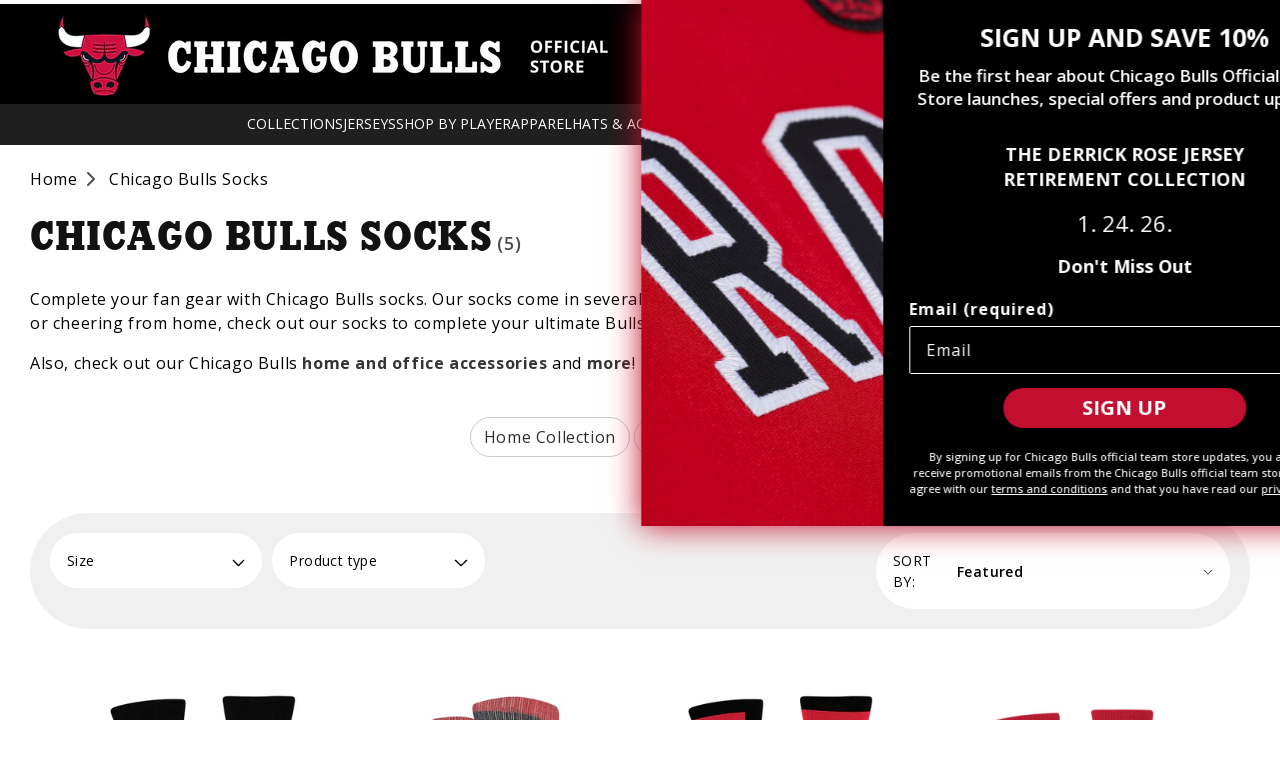

--- FILE ---
content_type: text/html; charset=utf-8
request_url: https://shop.bulls.com/collections/socks?_ref=p-SFLP%3Am-SIDE_NAV&ls=6&rs=1
body_size: 42365
content:
<!doctype html>
<html class="no-js" lang="en">
  <head>
     <!-- Multi-Platform Compliance Framework (MPCF) -->
<!-- Version: 12.12.2025.4.1 -->
<!-- Load Shopify Customer Privacy API -->
<script src="https://cdn.shopify.com/shopifycloud/consent-tracking-api/v0.1/consent-tracking-api.js" async></script>

<!-- Truyo-Shopify Consent Integration with Klaviyo Script Blocking -->
<script>
// Truyo-Shopify Consent Integration with Klaviyo Script Blocking
// Version: 12.12.2025.4.1

(function() {
  'use strict';
  
  const VERSION = '12.12.2025.4.1';
  const STORAGE_KEY = 'shopify_truyo_consent';
  const GPC_STORAGE_KEY = 'shopify_gpc_status';
  
  console.log('===========================================');
  console.log('MPCF v' + VERSION + ' - Multi-Platform Compliance Framework');
  console.log('Truyo-Shopify Consent Integration');
  console.log('===========================================');
  
  // ===================================================================
  // IMMEDIATE CONSENT CHECK (Before Shopify API loads)
  // ===================================================================
  
  function getCookie(name) {
    const value = `; ${document.cookie}`;
    const parts = value.split(`; ${name}=`);
    if (parts.length === 2) return parts.pop().split(';').shift();
    return null;
  }
  
  function parseTruyoConsentCookie() {
    const cookieValue = getCookie('truyoConsent');
    
    if (!cookieValue) {
      return null;
    }
    
    try {
      const decoded = decodeURIComponent(cookieValue);
      const consent = JSON.parse(decoded);
      return consent;
    } catch (e) {
      console.warn('Error parsing Truyo cookie:', e);
      return null;
    }
  }
  
  function checkImmediateConsent() {
    const truyoCookie = parseTruyoConsentCookie();
    
    // No cookie = opt-in by default (US model)
    if (!truyoCookie) {
      return { marketing: true, analytics: true, preferences: true, sale_of_data: true };
    }
    
    // Parse Truyo cookie format (actual key names from Truyo)
    const consent = {
      marketing: truyoCookie['Targeting'] !== '0',
      analytics: truyoCookie['Performance'] !== '0',
      preferences: truyoCookie['Functional'] !== '0',
      sale_of_data: truyoCookie['Targeting'] !== '0'
    };
    
    // GPC override
    if (navigator.globalPrivacyControl === true) {
      consent.sale_of_data = false;
    }
    
    return consent;
  }
  
  // ===================================================================
  // NETWORK-LEVEL KLAVIYO BLOCKING
  // ===================================================================
  
  function blockKlaviyoNetworkRequests() {
    console.log('🚫 Installing network-level Klaviyo blockers');
    
    // Block fetch API
    if (window.fetch) {
      const originalFetch = window.fetch;
      window.fetch = function(...args) {
        const url = args[0];
        if (typeof url === 'string' && url.includes('klaviyo')) {
          console.log('🚫 Blocked Klaviyo fetch:', url);
          return Promise.reject(new Error('Blocked by MPCF'));
        }
        if (url && typeof url === 'object' && url.url && url.url.includes('klaviyo')) {
          console.log('🚫 Blocked Klaviyo fetch (Request object):', url.url);
          return Promise.reject(new Error('Blocked by MPCF'));
        }
        return originalFetch.apply(this, args);
      };
      console.log('✓ fetch API intercepted');
    }
    
    // Block XMLHttpRequest
    if (window.XMLHttpRequest) {
      const originalOpen = XMLHttpRequest.prototype.open;
      XMLHttpRequest.prototype.open = function(method, url, ...rest) {
        if (url && typeof url === 'string' && url.includes('klaviyo')) {
          console.log('🚫 Blocked Klaviyo XHR:', url);
          // Don't call original open - just return
          return;
        }
        return originalOpen.call(this, method, url, ...rest);
      };
      console.log('✓ XMLHttpRequest intercepted');
    }
    
    // Block dynamic script creation
    const originalCreate = document.createElement;
    document.createElement = function(tag) {
      const element = originalCreate.call(document, tag);
      
      if (tag.toLowerCase() === 'script') {
        const descriptor = Object.getOwnPropertyDescriptor(HTMLScriptElement.prototype, 'src');
        if (descriptor && descriptor.set) {
          const originalSrcSet = descriptor.set;
          
          Object.defineProperty(element, 'src', {
            configurable: true,
            enumerable: true,
            get: descriptor.get,
            set: function(value) {
              if (value && value.includes('klaviyo')) {
                console.log('🚫 Blocked dynamic Klaviyo script:', value);
                return; // Don't set src
              }
              return originalSrcSet.call(this, value);
            }
          });
        }
      }
      
      return element;
    };
    console.log('✓ Dynamic script creation intercepted');
  }
  
  // ===================================================================
  // AGGRESSIVE KLAVIYO BLOCKING (DOM + Storage + Cookies)
  // ===================================================================
  
  function removeKlaviyoScripts() {
    const scripts = document.querySelectorAll('script[src*="klaviyo"]');
    let removed = 0;
    
    scripts.forEach(script => {
      script.remove();
      removed++;
    });
    
    if (removed > 0) {
      console.log('Removed ' + removed + ' Klaviyo script tag(s) from DOM');
    }
    
    return removed;
  }
  
  function destroyKlaviyoGlobals() {
    const globals = ['klaviyo', '_klOnsite', '_learnq'];
    let destroyed = 0;
    
    globals.forEach(global => {
      if (window[global]) {
        try {
          delete window[global];
          destroyed++;
        } catch (e) {
          window[global] = undefined;
          destroyed++;
        }
      }
    });
    
    if (destroyed > 0) {
      console.log('Destroyed ' + destroyed + ' Klaviyo global object(s)');
    }
  }
  
  function removeKlaviyoForms() {
    // Remove any rendered Klaviyo forms/popups
    const elements = document.querySelectorAll('[class*="klaviyo"], [id*="klaviyo"]');
    let removed = 0;
    
    elements.forEach(el => {
      el.remove();
      removed++;
    });
    
    if (removed > 0) {
      console.log('Removed ' + removed + ' Klaviyo form/popup element(s)');
    }
  }
  
  function setKlaviyoOff() {
    document.cookie = "__kla_off=true; path=/; max-age=31536000; SameSite=Lax";
    document.cookie = "__kla_id=; path=/; expires=Thu, 01 Jan 1970 00:00:00 GMT";
    console.log('Set __kla_off cookie and removed __kla_id');
  }
  
  function clearKlaviyoLocalStorage() {
    try {
      let cleared = 0;
      Object.keys(localStorage).forEach(key => {
        if (key.includes('klaviyo') || 
            key.includes('__kla') || 
            key.includes('kl-post-identification-sync')) {
          localStorage.removeItem(key);
          cleared++;
        }
      });
      
      if (cleared > 0) {
        console.log('Cleared ' + cleared + ' Klaviyo localStorage key(s)');
      }
    } catch (e) {
      console.warn('Could not clear Klaviyo localStorage:', e);
    }
  }
  
  function nukeKlaviyo() {
    console.log('🚫 Blocking Klaviyo - marketing consent denied');
    removeKlaviyoScripts();
    destroyKlaviyoGlobals();
    removeKlaviyoForms();
    setKlaviyoOff();
    clearKlaviyoLocalStorage();
  }
  
  // ===================================================================
  // MUTATION OBSERVER (Catch late-loading scripts)
  // ===================================================================
  
  function setupKlaviyoBlocker() {
    const observer = new MutationObserver(mutations => {
      mutations.forEach(mutation => {
        mutation.addedNodes.forEach(node => {
          // Block script tags
          if (node.tagName === 'SCRIPT' && node.src && node.src.includes('klaviyo')) {
            console.log('🚫 Blocked late-loading Klaviyo script:', node.src);
            node.remove();
          }
          
          // Block Klaviyo forms/popups
          if (node.classList && (
              Array.from(node.classList).some(c => c.includes('klaviyo')) ||
              (node.id && node.id.includes('klaviyo'))
          )) {
            console.log('🚫 Blocked Klaviyo UI element');
            node.remove();
          }
        });
      });
    });
    
    observer.observe(document.documentElement, {
      childList: true,
      subtree: true
    });
    
    console.log('MutationObserver active - blocking Klaviyo scripts and UI');
  }
  
  // ===================================================================
  // IMMEDIATE EXECUTION (Before Shopify API)
  // ===================================================================
  
  const immediateConsent = checkImmediateConsent();
  console.log('Immediate consent check:', immediateConsent);
  
  if (!immediateConsent.marketing) {
    blockKlaviyoNetworkRequests();
    nukeKlaviyo();
    setupKlaviyoBlocker();
  } else {
    console.log('✅ Marketing consent granted - Klaviyo allowed');
  }
  
  // ===================================================================
  // GPC DETECTION
  // ===================================================================
  
  function detectGPC() {
    const hasGPC = navigator.globalPrivacyControl === true;
    
    if (hasGPC) {
      console.log('GPC detected - Do Not Sell enforced');
    }
    
    try {
      const gpcStatus = {
        enabled: hasGPC,
        timestamp: new Date().toISOString(),
        userAgent: navigator.userAgent
      };
      localStorage.setItem(GPC_STORAGE_KEY, JSON.stringify(gpcStatus));
    } catch (e) {
      console.warn('Could not store GPC status:', e);
    }
    
    return hasGPC;
  }
  
  function getStoredGPCStatus() {
    try {
      const stored = localStorage.getItem(GPC_STORAGE_KEY);
      if (stored) {
        return JSON.parse(stored);
      }
    } catch (e) {
      console.warn('Error reading GPC status:', e);
    }
    return null;
  }
  
  // ===================================================================
  // CONSENT STORAGE
  // ===================================================================
  
  function getStoredConsent() {
    try {
      const stored = localStorage.getItem(STORAGE_KEY);
      if (stored) {
        return JSON.parse(stored);
      }
    } catch (e) {
      console.warn('Error reading from localStorage:', e);
    }
    return null;
  }
  
  function saveConsentToStorage(consentData) {
    try {
      const dataToStore = {
        consent: consentData,
        timestamp: new Date().toISOString(),
        version: VERSION
      };
      localStorage.setItem(STORAGE_KEY, JSON.stringify(dataToStore));
      console.log('Consent saved to localStorage');
      return true;
    } catch (e) {
      console.warn('Error saving to localStorage:', e);
      return false;
    }
  }
  
  // ===================================================================
  // KLAVIYO TRACKING CONTROL
  // ===================================================================
  
  function setKlaviyoTracking(enabled) {
    if (enabled) {
      document.cookie = "__kla_off=; path=/; expires=Thu, 01 Jan 1970 00:00:00 GMT";
      console.log('Klaviyo tracking enabled (removed __kla_off)');
    } else {
      // User denied consent - block Klaviyo network requests and nuke existing
      console.log('⚠️ Marketing consent denied - blocking Klaviyo');
      
      // Install network blockers if not already done
      if (!window._mpcfNetworkBlockersInstalled) {
        blockKlaviyoNetworkRequests();
        window._mpcfNetworkBlockersInstalled = true;
      }
      
      nukeKlaviyo();
      
      // Setup MutationObserver if not already active
      if (!window._mpcfMutationObserverActive) {
        setupKlaviyoBlocker();
        window._mpcfMutationObserverActive = true;
      }
      
      console.log('✅ Klaviyo blocked successfully (no page reload required)');
    }
  }
  
  // ===================================================================
  // TRUYO EVENT MAPPING
  // ===================================================================
  
  function mapTruyoEventToShopify(optedOutCookiePurposes) {
    console.log('Mapping Truyo consent:', optedOutCookiePurposes);
    
    const shopifyConsent = {
      marketing: !optedOutCookiePurposes.includes('advertising'),
      analytics: !optedOutCookiePurposes.includes('performance'),
      preferences: !optedOutCookiePurposes.includes('functionality'),
      sale_of_data: !optedOutCookiePurposes.includes('advertising')
    };
    
    const hasGPC = detectGPC();
    if (hasGPC) {
      console.log('GPC override: forcing sale_of_data = false');
      shopifyConsent.sale_of_data = false;
    }
    
    console.log('Shopify consent:', shopifyConsent);
    return shopifyConsent;
  }
  
  function mapCookieToShopify(truyoConsent) {
    console.log('Mapping cookie (fallback mode)');
    
    let shopifyConsent = {
      marketing: true,
      analytics: true,
      preferences: true,
      sale_of_data: true
    };
    
    // Use actual Truyo cookie key names
    if (truyoConsent['Targeting'] === '0') {
      shopifyConsent.marketing = false;
      shopifyConsent.sale_of_data = false;
    }
    
    if (truyoConsent['Performance'] === '0') {
      shopifyConsent.analytics = false;
    }
    
    if (truyoConsent['Functional'] === '0') {
      shopifyConsent.preferences = false;
    }
    
    const hasGPC = detectGPC();
    if (hasGPC) {
      console.log('GPC override (fallback)');
      shopifyConsent.sale_of_data = false;
    }
    
    return shopifyConsent;
  }
  
  // ===================================================================
  // SHOPIFY API INTEGRATION
  // ===================================================================
  
  function updateShopifyConsent(consentData, source) {
    if (!window.Shopify || !window.Shopify.customerPrivacy) {
      console.warn('Shopify Customer Privacy API not available');
      return false;
    }
    
    console.log('Updating Shopify consent (source:', source + ')');
    
    // Update Klaviyo tracking when consent changes (not on initial page load)
    if (source === 'truyo-event') {
      setKlaviyoTracking(consentData.marketing);
    }
    
    try {
      window.Shopify.customerPrivacy.setTrackingConsent(
        {
          marketing: consentData.marketing,
          analytics: consentData.analytics,
          preferences: consentData.preferences,
          sale_of_data: consentData.sale_of_data
        },
        () => {
          console.log('Shopify consent updated successfully');
          
          if (window.Shopify.customerPrivacy.currentVisitorConsent) {
            const current = window.Shopify.customerPrivacy.currentVisitorConsent();
            console.log('Verified Shopify state:', current);
          }
        }
      );
      
      return true;
    } catch (e) {
      console.error('Error updating Shopify consent:', e);
      return false;
    }
  }
  
  function handleTruyoConsentEvent(event) {
    console.log('truyoCookieSettingsUpdateEvent received');
    
    const optedOutCookiePurposes = event.detail.optedOutCookiePurposes || [];
    
    if (!Array.isArray(optedOutCookiePurposes)) {
      console.warn('Invalid event data - not an array:', optedOutCookiePurposes);
      return;
    }
    
    const shopifyConsent = mapTruyoEventToShopify(optedOutCookiePurposes);
    
    const stored = getStoredConsent();
    const hasChanged = !stored || 
      JSON.stringify(stored.consent) !== JSON.stringify(shopifyConsent);
    
    if (hasChanged) {
      console.log('Consent changed - updating');
      saveConsentToStorage(shopifyConsent);
      updateShopifyConsent(shopifyConsent, 'truyo-event');
    } else {
      console.log('Consent unchanged');
      updateShopifyConsent(shopifyConsent, 'truyo-event-verify');
    }
  }
  
  function handleShopifyConsentChange(event) {
    console.log('Shopify visitorConsentCollected event:', event.detail);
  }
  
  // ===================================================================
  // FALLBACK CONSENT SYNC
  // ===================================================================
  
  function fallbackConsentSync() {
    console.log('Running fallback consent sync');
    
    const truyoConsent = parseTruyoConsentCookie();
    
    if (!truyoConsent) {
      const stored = getStoredConsent();
      if (stored && stored.consent) {
        console.log('Using stored consent');
        updateShopifyConsent(stored.consent, 'localStorage-fallback');
        return;
      }
      
      console.log('No consent found - using opt-in by default');
      const defaultConsent = {
        marketing: true,
        analytics: true,
        preferences: true,
        sale_of_data: true
      };
      
      const hasGPC = detectGPC();
      if (hasGPC) {
        console.log('GPC override on default consent');
        defaultConsent.sale_of_data = false;
      }
      
      saveConsentToStorage(defaultConsent);
      updateShopifyConsent(defaultConsent, 'default-granted');
      return;
    }
    
    const shopifyConsent = mapCookieToShopify(truyoConsent);
    saveConsentToStorage(shopifyConsent);
    updateShopifyConsent(shopifyConsent, 'cookie-fallback');
  }
  
  // ===================================================================
  // SHOPIFY API WAIT
  // ===================================================================
  
  function waitForShopifyAPI(callback) {
    if (window.Shopify && window.Shopify.customerPrivacy) {
      console.log('Shopify Customer Privacy API ready');
      callback();
    } else {
      setTimeout(() => waitForShopifyAPI(callback), 50);
    }
  }
  
  // ===================================================================
  // INITIALIZATION
  // ===================================================================
  
  function initialize() {
    const gpcActive = detectGPC();
    if (gpcActive) {
      console.log('GPC active - Do Not Sell enforced (dual-layer)');
    }
    
    waitForShopifyAPI(() => {
      document.addEventListener('truyoCookieSettingsUpdateEvent', handleTruyoConsentEvent);
      console.log('Event listener registered for Truyo');
      
      document.addEventListener('visitorConsentCollected', handleShopifyConsentChange);
      console.log('Event listener registered for Shopify consent changes');
      
      let eventHasFired = false;
      
      const originalHandler = handleTruyoConsentEvent;
      window._truyoEventHandler = function(event) {
        eventHasFired = true;
        originalHandler(event);
      };
      
      document.addEventListener('truyoCookieSettingsUpdateEvent', window._truyoEventHandler);
      
      setTimeout(() => {
        if (!eventHasFired) {
          console.log('Event timeout - activating fallback');
          fallbackConsentSync();
        } else {
          console.log('Event-based sync successful');
        }
      }, 10000);
      
      window.addEventListener('storage', (e) => {
        if (e.key === STORAGE_KEY && e.newValue) {
          console.log('Consent updated in another tab');
          try {
            const data = JSON.parse(e.newValue);
            updateShopifyConsent(data.consent, 'storage-event');
          } catch (err) {
            console.warn('Error parsing storage event:', err);
          }
        }
      });
      
      // On page load, check Truyo cookie first (source of truth)
      const truyoCookie = parseTruyoConsentCookie();
      
      if (truyoCookie && Object.keys(truyoCookie).length > 0) {
        // Truyo cookie exists - use it
        console.log('Syncing from Truyo cookie on page load');
        const shopifyConsent = mapCookieToShopify(truyoCookie);
        saveConsentToStorage(shopifyConsent);
        updateShopifyConsent(shopifyConsent, 'page-load');
      } else {
        // No Truyo cookie - use opt-in by default
        console.log('No Truyo cookie - using opt-in by default on page load');
        const defaultConsent = {
          marketing: true,
          analytics: true,
          preferences: true,
          sale_of_data: true
        };
        
        const hasGPC = detectGPC();
        if (hasGPC) {
          console.log('GPC override on default consent');
          defaultConsent.sale_of_data = false;
        }
        
        saveConsentToStorage(defaultConsent);
        updateShopifyConsent(defaultConsent, 'page-load');
      }
    });
  }
  
  // ===================================================================
  // DEBUG UTILITIES
  // ===================================================================
  
  window.debugTruyoShopifyConsent = function() {
    console.log('=== MPCF Debug v' + VERSION + ' ===');
    
    const gpcActive = navigator.globalPrivacyControl === true;
    const gpcStored = getStoredGPCStatus();
    console.log('GPC Status:');
    console.log('  Current:', gpcActive ? 'ACTIVE' : 'Not Active');
    if (gpcStored) {
      console.log('  Stored:', gpcStored);
    }
    
    const truyoCookie = parseTruyoConsentCookie();
    console.log('Truyo Cookie:', truyoCookie || 'Not found');
    
    const stored = getStoredConsent();
    console.log('localStorage:', stored || 'Empty');
    
    const klaviyoOff = getCookie('__kla_off');
    const klaviyoId = getCookie('__kla_id');
    console.log('Klaviyo Status:');
    console.log('  __kla_off:', klaviyoOff || 'Not present (tracking enabled)');
    console.log('  __kla_id:', klaviyoId ? 'Present' : 'Not present');
    console.log('  Scripts in DOM:', document.querySelectorAll('script[src*="klaviyo"]').length);
    console.log('  window.klaviyo:', typeof window.klaviyo);
    console.log('  window._klOnsite:', typeof window._klOnsite);
    console.log('  Network blockers:', window._mpcfNetworkBlockersInstalled ? 'INSTALLED' : 'Not installed');
    console.log('  MutationObserver:', window._mpcfMutationObserverActive ? 'ACTIVE' : 'Not active');
    
    if (window.Shopify?.customerPrivacy) {
      console.log('Shopify API Status:');
      console.log('  marketing:', window.Shopify.customerPrivacy.marketingAllowed());
      console.log('  analytics:', window.Shopify.customerPrivacy.analyticsProcessingAllowed());
      console.log('  preferences:', window.Shopify.customerPrivacy.preferencesProcessingAllowed());
      console.log('  sale_of_data:', window.Shopify.customerPrivacy.saleOfDataAllowed());
      
      try {
        const current = window.Shopify.customerPrivacy.currentVisitorConsent();
        console.log('Raw Consent:', current);
      } catch (e) {
        console.log('Could not retrieve raw consent');
      }
    } else {
      console.log('Shopify API not available');
    }
    
    console.log('Consent Model: OPT-IN BY DEFAULT');
    console.log('  Fresh visitor → All granted (user can opt-out)');
    console.log('  User denies → Klaviyo blocked at network level');
    console.log('  User grants → Klaviyo loads normally');
    
    console.log('Klaviyo Blocking: NETWORK + DOM + MUTATION');
    console.log('  - Network-level interception (fetch + XHR + dynamic scripts)');
    console.log('  - DOM script tag removal');
    console.log('  - Global object destruction');
    console.log('  - MutationObserver for forms/popups');
    console.log('  - No page reload (better UX)');
    
    console.log('=======================================');
  };
  
  window.clearTruyoShopifyConsent = function() {
    localStorage.removeItem(STORAGE_KEY);
    localStorage.removeItem(GPC_STORAGE_KEY);
    document.cookie = "__kla_off=; path=/; expires=Thu, 01 Jan 1970 00:00:00 GMT";
    console.log('Cleared stored consent and Klaviyo opt-out');
  };
  
  window.testGPCOverride = function() {
    console.log('Testing GPC functionality');
    console.log('Current GPC:', navigator.globalPrivacyControl);
    
    if (navigator.globalPrivacyControl === true) {
      console.log('GPC enabled - testing override');
      const testConsent = mapTruyoEventToShopify([]);
      console.log('Test result:', testConsent);
      console.log('Expected: sale_of_data should be false');
    } else {
      console.log('GPC not enabled in browser');
      console.log('Enable GPC or simulate with:');
      console.log('Object.defineProperty(navigator, "globalPrivacyControl", { value: true })');
    }
  };
  
  window.simulateTruyoEvent = function(optedOutPurposes) {
    optedOutPurposes = optedOutPurposes || [];
    console.log('Simulating event with:', optedOutPurposes);
    
    const event = new CustomEvent('truyoCookieSettingsUpdateEvent', {
      detail: {
        optedOutCookiePurposes: optedOutPurposes
      }
    });
    
    document.dispatchEvent(event);
    console.log('Event dispatched');
  };
  
  // Mark network blockers as installed on initial run if consent denied
  if (!immediateConsent.marketing) {
    window._mpcfNetworkBlockersInstalled = true;
    window._mpcfMutationObserverActive = true;
  }
  
  // ===================================================================
  // START
  // ===================================================================
  
  // Initialize immediately or on DOMContentLoaded
  if (document.readyState === 'loading') {
    document.addEventListener('DOMContentLoaded', initialize);
  } else {
    initialize();
  }
  
  // Add Cookie Settings button class
  document.addEventListener('DOMContentLoaded', function() {
    const anchors = document.querySelectorAll('ul a');
    
    anchors.forEach(function(anchor) {
      if (anchor.textContent.trim() === 'Cookie Settings') {
        anchor.classList.add('cookieSettingButton');
      }
    });
  });
  
})();
</script>
     <script>
(function() {
  const now = new Date();
  const year = now.getFullYear();
  
  // Define your holiday periods
  const checkoutMessages = {
    _holiday_shipping: {
      start: new Date(`${year}-12-08`),
      end: new Date(`${year}-12-23`),
      attr: '_holiday_shipping_message'
    },
    _warehouse_closure_2025: {
      // Starts Dec 31, 2025
      start: new Date('2025-12-31T00:00:00'), 
      // Ends Jan 09, 2026
      end: new Date('2026-01-09T23:59:59'),
      attr: '_indy_warehouse_message'
    },
    _winter_storm_warning_2026: {
      // Starts Jan 28, 2026
      start: new Date('2026-01-27T00:00:00'),
      // Ends Feb 3, 2026
      end: new Date('2026-02-03T23:59:59'),
      attr: '_winter_storm_warning_message'
    }
  };
  
  // Build attributes object
  const attributes = {};
  Object.values(checkoutMessages).forEach(message => {
    attributes[message.attr] = 
      (now >= message.start && now <= message.end) ? 'true' : 'false';
  });
  
  // Update cart
  fetch('/cart/update.js', {
    method: 'POST',
    headers: { 'Content-Type': 'application/json' },
    body: JSON.stringify({ attributes })
  });
})();
</script>

    <meta charset="utf-8">
    <meta http-equiv="X-UA-Compatible" content="IE=edge">
    <meta name="viewport" content="width=device-width,initial-scale=1">
    <meta name="theme-color" content="">
    <meta name="google-site-verification" content="-zx0lIL9FL5NnaKnMcImppzy611dqlvcCBQ4m7axbhc" />
    
<link rel="stylesheet" href="https://cdnjs.cloudflare.com/ajax/libs/slick-carousel/1.8.1/slick.css" integrity="sha512-wR4oNhLBHf7smjy0K4oqzdWumd+r5/+6QO/vDda76MW5iug4PT7v86FoEkySIJft3XA0Ae6axhIvHrqwm793Nw==" crossorigin="anonymous" referrerpolicy="no-referrer" />
    <link rel="stylesheet" href="https://cdnjs.cloudflare.com/ajax/libs/slick-carousel/1.8.1/slick-theme.css" integrity="sha512-6lLUdeQ5uheMFbWm3CP271l14RsX1xtx+J5x2yeIDkkiBpeVTNhTqijME7GgRKKi6hCqovwCoBTlRBEC20M8Mg==" crossorigin="anonymous" referrerpolicy="no-referrer" />
    <link rel="stylesheet" href="https://cdnjs.cloudflare.com/ajax/libs/font-awesome/6.4.2/css/all.min.css" integrity="sha512-z3gLpd7yknf1YoNbCzqRKc4qyor8gaKU1qmn+CShxbuBusANI9QpRohGBreCFkKxLhei6S9CQXFEbbKuqLg0DA==" crossorigin="anonymous" referrerpolicy="no-referrer" /><link rel="icon" type="image/png" href="//shop.bulls.com/cdn/shop/files/favicon.png?crop=center&height=32&v=1695907561&width=32"><link rel="preconnect" href="https://fonts.shopifycdn.com" crossorigin><!-- Start SEO canonical tag issue fixes -->    
    
      <link rel="canonical" href="https://shop.bulls.com/collections/socks">
    
    
     
    
    
<!-- End SEO canonical tag issue fixes -->
    
    <title>
      Authentic Chicago Bulls Socks
 &ndash; Official Chicago Bulls Store</title>

    
      <meta name="description" content="Complete your ultimate Bulls fit today with our Chicago Bulls socks. We have a wide selection to choose from. Get yours now!">
    

    

<meta property="og:site_name" content="Official Chicago Bulls Store">
<meta property="og:url" content="https://shop.bulls.com/collections/socks">
<meta property="og:title" content="Authentic Chicago Bulls Socks">
<meta property="og:type" content="website">
<meta property="og:description" content="Complete your ultimate Bulls fit today with our Chicago Bulls socks. We have a wide selection to choose from. Get yours now!"><meta property="og:image" content="http://shop.bulls.com/cdn/shop/files/store-logo-black_77c4f08e-ed93-49e9-b44b-86247311f5c9.png?v=1695597501">
  <meta property="og:image:secure_url" content="https://shop.bulls.com/cdn/shop/files/store-logo-black_77c4f08e-ed93-49e9-b44b-86247311f5c9.png?v=1695597501">
  <meta property="og:image:width" content="1112">
  <meta property="og:image:height" content="167"><meta name="twitter:site" content="@chicagobulls"><meta name="twitter:card" content="summary_large_image">
<meta name="twitter:title" content="Authentic Chicago Bulls Socks">
<meta name="twitter:description" content="Complete your ultimate Bulls fit today with our Chicago Bulls socks. We have a wide selection to choose from. Get yours now!">


    <script src="//shop.bulls.com/cdn/shop/t/53/assets/constants.js?v=58251544750838685771769260575" defer="defer"></script>
    <script src="//shop.bulls.com/cdn/shop/t/53/assets/pubsub.js?v=158357773527763999511769260575" defer="defer"></script>
    <script src="//shop.bulls.com/cdn/shop/t/53/assets/global.js?v=91421539050510125641769260575" defer="defer"></script><script src="//shop.bulls.com/cdn/shop/t/53/assets/animations.js?v=88693664871331136111769260575" defer="defer"></script><script>window.performance && window.performance.mark && window.performance.mark('shopify.content_for_header.start');</script><meta id="shopify-digital-wallet" name="shopify-digital-wallet" content="/82089083183/digital_wallets/dialog">
<meta name="shopify-checkout-api-token" content="cf764614eb7237eadc33301a4ddeb58a">
<link rel="alternate" type="application/atom+xml" title="Feed" href="/collections/socks.atom" />
<link rel="alternate" type="application/json+oembed" href="https://shop.bulls.com/collections/socks.oembed">
<script async="async" src="/checkouts/internal/preloads.js?locale=en-US"></script>
<link rel="preconnect" href="https://shop.app" crossorigin="anonymous">
<script async="async" src="https://shop.app/checkouts/internal/preloads.js?locale=en-US&shop_id=82089083183" crossorigin="anonymous"></script>
<script id="apple-pay-shop-capabilities" type="application/json">{"shopId":82089083183,"countryCode":"US","currencyCode":"USD","merchantCapabilities":["supports3DS"],"merchantId":"gid:\/\/shopify\/Shop\/82089083183","merchantName":"Official Chicago Bulls Store","requiredBillingContactFields":["postalAddress","email","phone"],"requiredShippingContactFields":["postalAddress","email","phone"],"shippingType":"shipping","supportedNetworks":["visa","masterCard","amex","discover","elo","jcb"],"total":{"type":"pending","label":"Official Chicago Bulls Store","amount":"1.00"},"shopifyPaymentsEnabled":true,"supportsSubscriptions":true}</script>
<script id="shopify-features" type="application/json">{"accessToken":"cf764614eb7237eadc33301a4ddeb58a","betas":["rich-media-storefront-analytics"],"domain":"shop.bulls.com","predictiveSearch":true,"shopId":82089083183,"locale":"en"}</script>
<script>var Shopify = Shopify || {};
Shopify.shop = "legends-bulls.myshopify.com";
Shopify.locale = "en";
Shopify.currency = {"active":"USD","rate":"1.0"};
Shopify.country = "US";
Shopify.theme = {"name":"Cart Quantity Limit -[1\/24 SR][OldNf]","id":183294001455,"schema_name":"Dawn","schema_version":"11.0.0","theme_store_id":887,"role":"main"};
Shopify.theme.handle = "null";
Shopify.theme.style = {"id":null,"handle":null};
Shopify.cdnHost = "shop.bulls.com/cdn";
Shopify.routes = Shopify.routes || {};
Shopify.routes.root = "/";</script>
<script type="module">!function(o){(o.Shopify=o.Shopify||{}).modules=!0}(window);</script>
<script>!function(o){function n(){var o=[];function n(){o.push(Array.prototype.slice.apply(arguments))}return n.q=o,n}var t=o.Shopify=o.Shopify||{};t.loadFeatures=n(),t.autoloadFeatures=n()}(window);</script>
<script>
  window.ShopifyPay = window.ShopifyPay || {};
  window.ShopifyPay.apiHost = "shop.app\/pay";
  window.ShopifyPay.redirectState = null;
</script>
<script id="shop-js-analytics" type="application/json">{"pageType":"collection"}</script>
<script defer="defer" async type="module" src="//shop.bulls.com/cdn/shopifycloud/shop-js/modules/v2/client.init-shop-cart-sync_BN7fPSNr.en.esm.js"></script>
<script defer="defer" async type="module" src="//shop.bulls.com/cdn/shopifycloud/shop-js/modules/v2/chunk.common_Cbph3Kss.esm.js"></script>
<script defer="defer" async type="module" src="//shop.bulls.com/cdn/shopifycloud/shop-js/modules/v2/chunk.modal_DKumMAJ1.esm.js"></script>
<script type="module">
  await import("//shop.bulls.com/cdn/shopifycloud/shop-js/modules/v2/client.init-shop-cart-sync_BN7fPSNr.en.esm.js");
await import("//shop.bulls.com/cdn/shopifycloud/shop-js/modules/v2/chunk.common_Cbph3Kss.esm.js");
await import("//shop.bulls.com/cdn/shopifycloud/shop-js/modules/v2/chunk.modal_DKumMAJ1.esm.js");

  window.Shopify.SignInWithShop?.initShopCartSync?.({"fedCMEnabled":true,"windoidEnabled":true});

</script>
<script>
  window.Shopify = window.Shopify || {};
  if (!window.Shopify.featureAssets) window.Shopify.featureAssets = {};
  window.Shopify.featureAssets['shop-js'] = {"shop-cart-sync":["modules/v2/client.shop-cart-sync_CJVUk8Jm.en.esm.js","modules/v2/chunk.common_Cbph3Kss.esm.js","modules/v2/chunk.modal_DKumMAJ1.esm.js"],"init-fed-cm":["modules/v2/client.init-fed-cm_7Fvt41F4.en.esm.js","modules/v2/chunk.common_Cbph3Kss.esm.js","modules/v2/chunk.modal_DKumMAJ1.esm.js"],"init-shop-email-lookup-coordinator":["modules/v2/client.init-shop-email-lookup-coordinator_Cc088_bR.en.esm.js","modules/v2/chunk.common_Cbph3Kss.esm.js","modules/v2/chunk.modal_DKumMAJ1.esm.js"],"init-windoid":["modules/v2/client.init-windoid_hPopwJRj.en.esm.js","modules/v2/chunk.common_Cbph3Kss.esm.js","modules/v2/chunk.modal_DKumMAJ1.esm.js"],"shop-button":["modules/v2/client.shop-button_B0jaPSNF.en.esm.js","modules/v2/chunk.common_Cbph3Kss.esm.js","modules/v2/chunk.modal_DKumMAJ1.esm.js"],"shop-cash-offers":["modules/v2/client.shop-cash-offers_DPIskqss.en.esm.js","modules/v2/chunk.common_Cbph3Kss.esm.js","modules/v2/chunk.modal_DKumMAJ1.esm.js"],"shop-toast-manager":["modules/v2/client.shop-toast-manager_CK7RT69O.en.esm.js","modules/v2/chunk.common_Cbph3Kss.esm.js","modules/v2/chunk.modal_DKumMAJ1.esm.js"],"init-shop-cart-sync":["modules/v2/client.init-shop-cart-sync_BN7fPSNr.en.esm.js","modules/v2/chunk.common_Cbph3Kss.esm.js","modules/v2/chunk.modal_DKumMAJ1.esm.js"],"init-customer-accounts-sign-up":["modules/v2/client.init-customer-accounts-sign-up_CfPf4CXf.en.esm.js","modules/v2/client.shop-login-button_DeIztwXF.en.esm.js","modules/v2/chunk.common_Cbph3Kss.esm.js","modules/v2/chunk.modal_DKumMAJ1.esm.js"],"pay-button":["modules/v2/client.pay-button_CgIwFSYN.en.esm.js","modules/v2/chunk.common_Cbph3Kss.esm.js","modules/v2/chunk.modal_DKumMAJ1.esm.js"],"init-customer-accounts":["modules/v2/client.init-customer-accounts_DQ3x16JI.en.esm.js","modules/v2/client.shop-login-button_DeIztwXF.en.esm.js","modules/v2/chunk.common_Cbph3Kss.esm.js","modules/v2/chunk.modal_DKumMAJ1.esm.js"],"avatar":["modules/v2/client.avatar_BTnouDA3.en.esm.js"],"init-shop-for-new-customer-accounts":["modules/v2/client.init-shop-for-new-customer-accounts_CsZy_esa.en.esm.js","modules/v2/client.shop-login-button_DeIztwXF.en.esm.js","modules/v2/chunk.common_Cbph3Kss.esm.js","modules/v2/chunk.modal_DKumMAJ1.esm.js"],"shop-follow-button":["modules/v2/client.shop-follow-button_BRMJjgGd.en.esm.js","modules/v2/chunk.common_Cbph3Kss.esm.js","modules/v2/chunk.modal_DKumMAJ1.esm.js"],"checkout-modal":["modules/v2/client.checkout-modal_B9Drz_yf.en.esm.js","modules/v2/chunk.common_Cbph3Kss.esm.js","modules/v2/chunk.modal_DKumMAJ1.esm.js"],"shop-login-button":["modules/v2/client.shop-login-button_DeIztwXF.en.esm.js","modules/v2/chunk.common_Cbph3Kss.esm.js","modules/v2/chunk.modal_DKumMAJ1.esm.js"],"lead-capture":["modules/v2/client.lead-capture_DXYzFM3R.en.esm.js","modules/v2/chunk.common_Cbph3Kss.esm.js","modules/v2/chunk.modal_DKumMAJ1.esm.js"],"shop-login":["modules/v2/client.shop-login_CA5pJqmO.en.esm.js","modules/v2/chunk.common_Cbph3Kss.esm.js","modules/v2/chunk.modal_DKumMAJ1.esm.js"],"payment-terms":["modules/v2/client.payment-terms_BxzfvcZJ.en.esm.js","modules/v2/chunk.common_Cbph3Kss.esm.js","modules/v2/chunk.modal_DKumMAJ1.esm.js"]};
</script>
<script id="__st">var __st={"a":82089083183,"offset":-18000,"reqid":"535720b0-db16-465e-8a15-38cd566c2068-1769907146","pageurl":"shop.bulls.com\/collections\/socks?_ref=p-SFLP%3Am-SIDE_NAV\u0026ls=6\u0026rs=1","u":"d0b272f1720a","p":"collection","rtyp":"collection","rid":459994038575};</script>
<script>window.ShopifyPaypalV4VisibilityTracking = true;</script>
<script id="form-persister">!function(){'use strict';const t='contact',e='new_comment',n=[[t,t],['blogs',e],['comments',e],[t,'customer']],o='password',r='form_key',c=['recaptcha-v3-token','g-recaptcha-response','h-captcha-response',o],s=()=>{try{return window.sessionStorage}catch{return}},i='__shopify_v',u=t=>t.elements[r],a=function(){const t=[...n].map((([t,e])=>`form[action*='/${t}']:not([data-nocaptcha='true']) input[name='form_type'][value='${e}']`)).join(',');var e;return e=t,()=>e?[...document.querySelectorAll(e)].map((t=>t.form)):[]}();function m(t){const e=u(t);a().includes(t)&&(!e||!e.value)&&function(t){try{if(!s())return;!function(t){const e=s();if(!e)return;const n=u(t);if(!n)return;const o=n.value;o&&e.removeItem(o)}(t);const e=Array.from(Array(32),(()=>Math.random().toString(36)[2])).join('');!function(t,e){u(t)||t.append(Object.assign(document.createElement('input'),{type:'hidden',name:r})),t.elements[r].value=e}(t,e),function(t,e){const n=s();if(!n)return;const r=[...t.querySelectorAll(`input[type='${o}']`)].map((({name:t})=>t)),u=[...c,...r],a={};for(const[o,c]of new FormData(t).entries())u.includes(o)||(a[o]=c);n.setItem(e,JSON.stringify({[i]:1,action:t.action,data:a}))}(t,e)}catch(e){console.error('failed to persist form',e)}}(t)}const f=t=>{if('true'===t.dataset.persistBound)return;const e=function(t,e){const n=function(t){return'function'==typeof t.submit?t.submit:HTMLFormElement.prototype.submit}(t).bind(t);return function(){let t;return()=>{t||(t=!0,(()=>{try{e(),n()}catch(t){(t=>{console.error('form submit failed',t)})(t)}})(),setTimeout((()=>t=!1),250))}}()}(t,(()=>{m(t)}));!function(t,e){if('function'==typeof t.submit&&'function'==typeof e)try{t.submit=e}catch{}}(t,e),t.addEventListener('submit',(t=>{t.preventDefault(),e()})),t.dataset.persistBound='true'};!function(){function t(t){const e=(t=>{const e=t.target;return e instanceof HTMLFormElement?e:e&&e.form})(t);e&&m(e)}document.addEventListener('submit',t),document.addEventListener('DOMContentLoaded',(()=>{const e=a();for(const t of e)f(t);var n;n=document.body,new window.MutationObserver((t=>{for(const e of t)if('childList'===e.type&&e.addedNodes.length)for(const t of e.addedNodes)1===t.nodeType&&'FORM'===t.tagName&&a().includes(t)&&f(t)})).observe(n,{childList:!0,subtree:!0,attributes:!1}),document.removeEventListener('submit',t)}))}()}();</script>
<script integrity="sha256-4kQ18oKyAcykRKYeNunJcIwy7WH5gtpwJnB7kiuLZ1E=" data-source-attribution="shopify.loadfeatures" defer="defer" src="//shop.bulls.com/cdn/shopifycloud/storefront/assets/storefront/load_feature-a0a9edcb.js" crossorigin="anonymous"></script>
<script crossorigin="anonymous" defer="defer" src="//shop.bulls.com/cdn/shopifycloud/storefront/assets/shopify_pay/storefront-65b4c6d7.js?v=20250812"></script>
<script data-source-attribution="shopify.dynamic_checkout.dynamic.init">var Shopify=Shopify||{};Shopify.PaymentButton=Shopify.PaymentButton||{isStorefrontPortableWallets:!0,init:function(){window.Shopify.PaymentButton.init=function(){};var t=document.createElement("script");t.src="https://shop.bulls.com/cdn/shopifycloud/portable-wallets/latest/portable-wallets.en.js",t.type="module",document.head.appendChild(t)}};
</script>
<script data-source-attribution="shopify.dynamic_checkout.buyer_consent">
  function portableWalletsHideBuyerConsent(e){var t=document.getElementById("shopify-buyer-consent"),n=document.getElementById("shopify-subscription-policy-button");t&&n&&(t.classList.add("hidden"),t.setAttribute("aria-hidden","true"),n.removeEventListener("click",e))}function portableWalletsShowBuyerConsent(e){var t=document.getElementById("shopify-buyer-consent"),n=document.getElementById("shopify-subscription-policy-button");t&&n&&(t.classList.remove("hidden"),t.removeAttribute("aria-hidden"),n.addEventListener("click",e))}window.Shopify?.PaymentButton&&(window.Shopify.PaymentButton.hideBuyerConsent=portableWalletsHideBuyerConsent,window.Shopify.PaymentButton.showBuyerConsent=portableWalletsShowBuyerConsent);
</script>
<script data-source-attribution="shopify.dynamic_checkout.cart.bootstrap">document.addEventListener("DOMContentLoaded",(function(){function t(){return document.querySelector("shopify-accelerated-checkout-cart, shopify-accelerated-checkout")}if(t())Shopify.PaymentButton.init();else{new MutationObserver((function(e,n){t()&&(Shopify.PaymentButton.init(),n.disconnect())})).observe(document.body,{childList:!0,subtree:!0})}}));
</script>
<link id="shopify-accelerated-checkout-styles" rel="stylesheet" media="screen" href="https://shop.bulls.com/cdn/shopifycloud/portable-wallets/latest/accelerated-checkout-backwards-compat.css" crossorigin="anonymous">
<style id="shopify-accelerated-checkout-cart">
        #shopify-buyer-consent {
  margin-top: 1em;
  display: inline-block;
  width: 100%;
}

#shopify-buyer-consent.hidden {
  display: none;
}

#shopify-subscription-policy-button {
  background: none;
  border: none;
  padding: 0;
  text-decoration: underline;
  font-size: inherit;
  cursor: pointer;
}

#shopify-subscription-policy-button::before {
  box-shadow: none;
}

      </style>
<script id="sections-script" data-sections="header" defer="defer" src="//shop.bulls.com/cdn/shop/t/53/compiled_assets/scripts.js?v=7680"></script>
<script>window.performance && window.performance.mark && window.performance.mark('shopify.content_for_header.end');</script>


    <style data-shopify>
      @font-face {
  font-family: "Open Sans";
  font-weight: 400;
  font-style: normal;
  font-display: swap;
  src: url("//shop.bulls.com/cdn/fonts/open_sans/opensans_n4.c32e4d4eca5273f6d4ee95ddf54b5bbb75fc9b61.woff2") format("woff2"),
       url("//shop.bulls.com/cdn/fonts/open_sans/opensans_n4.5f3406f8d94162b37bfa232b486ac93ee892406d.woff") format("woff");
}

      @font-face {
  font-family: "Open Sans";
  font-weight: 700;
  font-style: normal;
  font-display: swap;
  src: url("//shop.bulls.com/cdn/fonts/open_sans/opensans_n7.a9393be1574ea8606c68f4441806b2711d0d13e4.woff2") format("woff2"),
       url("//shop.bulls.com/cdn/fonts/open_sans/opensans_n7.7b8af34a6ebf52beb1a4c1d8c73ad6910ec2e553.woff") format("woff");
}

      @font-face {
  font-family: "Open Sans";
  font-weight: 400;
  font-style: italic;
  font-display: swap;
  src: url("//shop.bulls.com/cdn/fonts/open_sans/opensans_i4.6f1d45f7a46916cc95c694aab32ecbf7509cbf33.woff2") format("woff2"),
       url("//shop.bulls.com/cdn/fonts/open_sans/opensans_i4.4efaa52d5a57aa9a57c1556cc2b7465d18839daa.woff") format("woff");
}

      @font-face {
  font-family: "Open Sans";
  font-weight: 700;
  font-style: italic;
  font-display: swap;
  src: url("//shop.bulls.com/cdn/fonts/open_sans/opensans_i7.916ced2e2ce15f7fcd95d196601a15e7b89ee9a4.woff2") format("woff2"),
       url("//shop.bulls.com/cdn/fonts/open_sans/opensans_i7.99a9cff8c86ea65461de497ade3d515a98f8b32a.woff") format("woff");
}

      @font-face {
  font-family: Assistant;
  font-weight: 400;
  font-style: normal;
  font-display: swap;
  src: url("//shop.bulls.com/cdn/fonts/assistant/assistant_n4.9120912a469cad1cc292572851508ca49d12e768.woff2") format("woff2"),
       url("//shop.bulls.com/cdn/fonts/assistant/assistant_n4.6e9875ce64e0fefcd3f4446b7ec9036b3ddd2985.woff") format("woff");
}


      
        :root,
        .color-background-1 {
          --color-background: 255,255,255;
        
          --gradient-background: #ffffff;
        
        --color-foreground: 18,18,18;
        --color-shadow: 18,18,18;
        --color-button: 18,18,18;
        --color-button-text: 255,255,255;
        --color-secondary-button: 255,255,255;
        --color-secondary-button-text: 18,18,18;
        --color-link: 18,18,18;
        --color-badge-foreground: 18,18,18;
        --color-badge-background: 255,255,255;
        --color-badge-border: 18,18,18;
        --payment-terms-background-color: rgb(255 255 255);
      }
      
        
        .color-background-2 {
          --color-background: 243,243,243;
        
          --gradient-background: #f3f3f3;
        
        --color-foreground: 18,18,18;
        --color-shadow: 18,18,18;
        --color-button: 18,18,18;
        --color-button-text: 243,243,243;
        --color-secondary-button: 243,243,243;
        --color-secondary-button-text: 18,18,18;
        --color-link: 18,18,18;
        --color-badge-foreground: 18,18,18;
        --color-badge-background: 243,243,243;
        --color-badge-border: 18,18,18;
        --payment-terms-background-color: rgb(243 243 243);
      }
      
        
        .color-inverse {
          --color-background: 36,40,51;
        
          --gradient-background: #242833;
        
        --color-foreground: 255,255,255;
        --color-shadow: 18,18,18;
        --color-button: 255,255,255;
        --color-button-text: 0,0,0;
        --color-secondary-button: 36,40,51;
        --color-secondary-button-text: 255,255,255;
        --color-link: 255,255,255;
        --color-badge-foreground: 255,255,255;
        --color-badge-background: 36,40,51;
        --color-badge-border: 255,255,255;
        --payment-terms-background-color: rgb(36 40 51);
      }
      
        
        .color-accent-1 {
          --color-background: 0,0,0;
        
          --gradient-background: #000000;
        
        --color-foreground: 255,255,255;
        --color-shadow: 18,18,18;
        --color-button: 255,255,255;
        --color-button-text: 18,18,18;
        --color-secondary-button: 0,0,0;
        --color-secondary-button-text: 255,255,255;
        --color-link: 255,255,255;
        --color-badge-foreground: 255,255,255;
        --color-badge-background: 0,0,0;
        --color-badge-border: 255,255,255;
        --payment-terms-background-color: rgb(0 0 0);
      }
      
        
        .color-accent-2 {
          --color-background: 51,79,180;
        
          --gradient-background: #334fb4;
        
        --color-foreground: 255,255,255;
        --color-shadow: 18,18,18;
        --color-button: 255,255,255;
        --color-button-text: 51,79,180;
        --color-secondary-button: 51,79,180;
        --color-secondary-button-text: 255,255,255;
        --color-link: 255,255,255;
        --color-badge-foreground: 255,255,255;
        --color-badge-background: 51,79,180;
        --color-badge-border: 255,255,255;
        --payment-terms-background-color: rgb(51 79 180);
      }
      
        
        .color-scheme-de05e43b-c355-49a8-8fb0-348fa8b45403 {
          --color-background: 0,0,0;
        
          --gradient-background: #000000;
        
        --color-foreground: 195,149,100;
        --color-shadow: 18,18,18;
        --color-button: 18,18,18;
        --color-button-text: 255,255,255;
        --color-secondary-button: 0,0,0;
        --color-secondary-button-text: 18,18,18;
        --color-link: 18,18,18;
        --color-badge-foreground: 195,149,100;
        --color-badge-background: 0,0,0;
        --color-badge-border: 195,149,100;
        --payment-terms-background-color: rgb(0 0 0);
      }
      
        
        .color-scheme-3a81c5ed-9fef-4a52-afb4-ce3e48fd5ded {
          --color-background: 0,0,0;
        
          --gradient-background: #000000;
        
        --color-foreground: 255,255,255;
        --color-shadow: 0,0,0;
        --color-button: 18,18,18;
        --color-button-text: 255,255,255;
        --color-secondary-button: 0,0,0;
        --color-secondary-button-text: 18,18,18;
        --color-link: 18,18,18;
        --color-badge-foreground: 255,255,255;
        --color-badge-background: 0,0,0;
        --color-badge-border: 255,255,255;
        --payment-terms-background-color: rgb(0 0 0);
      }
      
        
        .color-scheme-2b33a19d-2714-4312-a8ff-e3a0eb072f88 {
          --color-background: 0,0,0;
        
          --gradient-background: #000000;
        
        --color-foreground: 255,255,255;
        --color-shadow: 18,18,18;
        --color-button: 18,18,18;
        --color-button-text: 255,255,255;
        --color-secondary-button: 0,0,0;
        --color-secondary-button-text: 18,18,18;
        --color-link: 18,18,18;
        --color-badge-foreground: 255,255,255;
        --color-badge-background: 0,0,0;
        --color-badge-border: 255,255,255;
        --payment-terms-background-color: rgb(0 0 0);
      }
      
        
        .color-scheme-436c7b0b-a624-4285-81fb-c53649891015 {
          --color-background: 18,18,18;
        
          --gradient-background: #121212;
        
        --color-foreground: 255,255,255;
        --color-shadow: 18,18,18;
        --color-button: 18,18,18;
        --color-button-text: 255,255,255;
        --color-secondary-button: 18,18,18;
        --color-secondary-button-text: 18,18,18;
        --color-link: 18,18,18;
        --color-badge-foreground: 255,255,255;
        --color-badge-background: 18,18,18;
        --color-badge-border: 255,255,255;
        --payment-terms-background-color: rgb(18 18 18);
      }
      
        
        .color-scheme-68da2064-5fcf-43db-b2eb-e2854408bfef {
          --color-background: 255,255,255;
        
          --gradient-background: #ffffff;
        
        --color-foreground: 255,255,255;
        --color-shadow: 18,18,18;
        --color-button: 18,18,18;
        --color-button-text: 255,255,255;
        --color-secondary-button: 255,255,255;
        --color-secondary-button-text: 18,18,18;
        --color-link: 18,18,18;
        --color-badge-foreground: 255,255,255;
        --color-badge-background: 255,255,255;
        --color-badge-border: 255,255,255;
        --payment-terms-background-color: rgb(255 255 255);
      }
      
        
        .color-scheme-3ff7b221-5add-4c80-b978-f20aae5c0ef3 {
          --color-background: 0,0,0;
        
          --gradient-background: #000000;
        
        --color-foreground: 126,166,236;
        --color-shadow: 18,18,18;
        --color-button: 18,18,18;
        --color-button-text: 255,255,255;
        --color-secondary-button: 0,0,0;
        --color-secondary-button-text: 18,18,18;
        --color-link: 18,18,18;
        --color-badge-foreground: 126,166,236;
        --color-badge-background: 0,0,0;
        --color-badge-border: 126,166,236;
        --payment-terms-background-color: rgb(0 0 0);
      }
      

      body, .color-background-1, .color-background-2, .color-inverse, .color-accent-1, .color-accent-2, .color-scheme-de05e43b-c355-49a8-8fb0-348fa8b45403, .color-scheme-3a81c5ed-9fef-4a52-afb4-ce3e48fd5ded, .color-scheme-2b33a19d-2714-4312-a8ff-e3a0eb072f88, .color-scheme-436c7b0b-a624-4285-81fb-c53649891015, .color-scheme-68da2064-5fcf-43db-b2eb-e2854408bfef, .color-scheme-3ff7b221-5add-4c80-b978-f20aae5c0ef3 {
        color: rgba(var(--color-foreground), 0.75);
        background-color: rgb(var(--color-background));
      }

      :root {
        --font-body-family: "Open Sans", sans-serif;
        --font-body-style: normal;
        --font-body-weight: 400;
        --font-body-weight-bold: 700;

        --font-heading-family: Assistant, sans-serif;
        --font-heading-style: normal;
        --font-heading-weight: 400;

        --font-body-scale: 1.0;
        --font-heading-scale: 1.0;

        --media-padding: px;
        --media-border-opacity: 0.05;
        --media-border-width: 1px;
        --media-radius: 0px;
        --media-shadow-opacity: 0.0;
        --media-shadow-horizontal-offset: 0px;
        --media-shadow-vertical-offset: 4px;
        --media-shadow-blur-radius: 5px;
        --media-shadow-visible: 0;

        --page-width: 100rem;
        --page-width-margin: 0rem;

        --product-card-image-padding: 0.0rem;
        --product-card-corner-radius: 0.0rem;
        --product-card-text-alignment: left;
        --product-card-border-width: 0.0rem;
        --product-card-border-opacity: 0.1;
        --product-card-shadow-opacity: 0.0;
        --product-card-shadow-visible: 0;
        --product-card-shadow-horizontal-offset: 0.0rem;
        --product-card-shadow-vertical-offset: 0.4rem;
        --product-card-shadow-blur-radius: 0.5rem;

        --collection-card-image-padding: 0.0rem;
        --collection-card-corner-radius: 0.0rem;
        --collection-card-text-alignment: left;
        --collection-card-border-width: 0.0rem;
        --collection-card-border-opacity: 0.1;
        --collection-card-shadow-opacity: 0.0;
        --collection-card-shadow-visible: 0;
        --collection-card-shadow-horizontal-offset: 0.0rem;
        --collection-card-shadow-vertical-offset: 0.4rem;
        --collection-card-shadow-blur-radius: 0.5rem;

        --blog-card-image-padding: 0.0rem;
        --blog-card-corner-radius: 0.0rem;
        --blog-card-text-alignment: left;
        --blog-card-border-width: 0.0rem;
        --blog-card-border-opacity: 0.1;
        --blog-card-shadow-opacity: 0.0;
        --blog-card-shadow-visible: 0;
        --blog-card-shadow-horizontal-offset: 0.0rem;
        --blog-card-shadow-vertical-offset: 0.4rem;
        --blog-card-shadow-blur-radius: 0.5rem;

        --badge-corner-radius: 4.0rem;

        --popup-border-width: 1px;
        --popup-border-opacity: 0.1;
        --popup-corner-radius: 0px;
        --popup-shadow-opacity: 0.05;
        --popup-shadow-horizontal-offset: 0px;
        --popup-shadow-vertical-offset: 4px;
        --popup-shadow-blur-radius: 5px;

        --drawer-border-width: 1px;
        --drawer-border-opacity: 0.1;
        --drawer-shadow-opacity: 0.0;
        --drawer-shadow-horizontal-offset: 0px;
        --drawer-shadow-vertical-offset: 4px;
        --drawer-shadow-blur-radius: 5px;

        --spacing-sections-desktop: 0px;
        --spacing-sections-mobile: 0px;

        --grid-desktop-vertical-spacing: 8px;
        --grid-desktop-horizontal-spacing: 8px;
        --grid-mobile-vertical-spacing: 4px;
        --grid-mobile-horizontal-spacing: 4px;

        --text-boxes-border-opacity: 0.1;
        --text-boxes-border-width: 0px;
        --text-boxes-radius: 0px;
        --text-boxes-shadow-opacity: 0.0;
        --text-boxes-shadow-visible: 0;
        --text-boxes-shadow-horizontal-offset: 0px;
        --text-boxes-shadow-vertical-offset: 4px;
        --text-boxes-shadow-blur-radius: 5px;

        --buttons-radius: 0px;
        --buttons-radius-outset: 0px;
        --buttons-border-width: 1px;
        --buttons-border-opacity: 1.0;
        --buttons-shadow-opacity: 0.0;
        --buttons-shadow-visible: 0;
        --buttons-shadow-horizontal-offset: 0px;
        --buttons-shadow-vertical-offset: 4px;
        --buttons-shadow-blur-radius: 5px;
        --buttons-border-offset: 0px;

        --inputs-radius: 0px;
        --inputs-border-width: 1px;
        --inputs-border-opacity: 0.55;
        --inputs-shadow-opacity: 0.0;
        --inputs-shadow-horizontal-offset: 0px;
        --inputs-margin-offset: 0px;
        --inputs-shadow-vertical-offset: 4px;
        --inputs-shadow-blur-radius: 5px;
        --inputs-radius-outset: 0px;

        --variant-pills-radius: 40px;
        --variant-pills-border-width: 1px;
        --variant-pills-border-opacity: 0.55;
        --variant-pills-shadow-opacity: 0.0;
        --variant-pills-shadow-horizontal-offset: 0px;
        --variant-pills-shadow-vertical-offset: 4px;
        --variant-pills-shadow-blur-radius: 5px;
      }

      *,
      *::before,
      *::after {
        box-sizing: inherit;
      }

      html {
        box-sizing: border-box;
        font-size: calc(var(--font-body-scale) * 62.5%);
        height: 100%;
      }

      body {
        display: grid;
        grid-template-rows: auto auto 1fr auto;
        grid-template-columns: 100%;
        min-height: 100%;
        margin: 0;
        font-size: 1.5rem;
        letter-spacing: 0.06rem;
        line-height: calc(1 + 0.8 / var(--font-body-scale));
        font-family: var(--font-body-family);
        font-style: var(--font-body-style);
        font-weight: var(--font-body-weight);
      }

      @media screen and (min-width: 750px) {
        body {
          font-size: 1.6rem;
        }
      }
    </style>

    <link href="//shop.bulls.com/cdn/shop/t/53/assets/base.css?v=109552029526762869531769260575" rel="stylesheet" type="text/css" media="all" />
    <link href="//shop.bulls.com/cdn/shop/t/53/assets/fonts.css?v=97240435865022521821769260575" rel="stylesheet" type="text/css" media="all" />
<link rel="preload" as="font" href="//shop.bulls.com/cdn/fonts/open_sans/opensans_n4.c32e4d4eca5273f6d4ee95ddf54b5bbb75fc9b61.woff2" type="font/woff2" crossorigin><link rel="preload" as="font" href="//shop.bulls.com/cdn/fonts/assistant/assistant_n4.9120912a469cad1cc292572851508ca49d12e768.woff2" type="font/woff2" crossorigin><link href="//shop.bulls.com/cdn/shop/t/53/assets/component-localization-form.css?v=143319823105703127341769260575" rel="stylesheet" type="text/css" media="all" />
      <script src="//shop.bulls.com/cdn/shop/t/53/assets/localization-form.js?v=161644695336821385561769260575" defer="defer"></script><link
        rel="stylesheet"
        href="//shop.bulls.com/cdn/shop/t/53/assets/component-predictive-search.css?v=118923337488134913561769260575"
        media="print"
        onload="this.media='all'"
      ><script>
      document.documentElement.className = document.documentElement.className.replace('no-js', 'js');
      if (Shopify.designMode) {
        document.documentElement.classList.add('shopify-design-mode');
      }
    </script>
   
  <!-- BEGIN app block: shopify://apps/klaviyo-email-marketing-sms/blocks/klaviyo-onsite-embed/2632fe16-c075-4321-a88b-50b567f42507 -->












  <script async src="https://static.klaviyo.com/onsite/js/Ww7aJS/klaviyo.js?company_id=Ww7aJS"></script>
  <script>!function(){if(!window.klaviyo){window._klOnsite=window._klOnsite||[];try{window.klaviyo=new Proxy({},{get:function(n,i){return"push"===i?function(){var n;(n=window._klOnsite).push.apply(n,arguments)}:function(){for(var n=arguments.length,o=new Array(n),w=0;w<n;w++)o[w]=arguments[w];var t="function"==typeof o[o.length-1]?o.pop():void 0,e=new Promise((function(n){window._klOnsite.push([i].concat(o,[function(i){t&&t(i),n(i)}]))}));return e}}})}catch(n){window.klaviyo=window.klaviyo||[],window.klaviyo.push=function(){var n;(n=window._klOnsite).push.apply(n,arguments)}}}}();</script>

  




  <script>
    window.klaviyoReviewsProductDesignMode = false
  </script>







<!-- END app block --><!-- BEGIN app block: shopify://apps/elevar-conversion-tracking/blocks/dataLayerEmbed/bc30ab68-b15c-4311-811f-8ef485877ad6 -->



<script type="module" dynamic>
  const configUrl = "/a/elevar/static/configs/a9c19a5a32e887950e9daf7436434b6c59cc936a/config.js";
  const config = (await import(configUrl)).default;
  const scriptUrl = config.script_src_app_theme_embed;

  if (scriptUrl) {
    const { handler } = await import(scriptUrl);

    await handler(
      config,
      {
        cartData: {
  marketId: "68188799279",
  attributes:{},
  cartTotal: "0.0",
  currencyCode:"USD",
  items: []
}
,
        user: {cartTotal: "0.0",
    currencyCode:"USD",customer: {},
}
,
        isOnCartPage:false,
        collectionView:{
    currencyCode:"USD",
    items: [{id:"BULLMF001004",name:"Chicago Bulls For Bare Feet Black Wave Socks",
          brand:"For Bare Feet",
          category:"Footwear",
          variant:"Large",
          price: "19.99",
          productId: "10687454249263",
          variantId: "51648812089647",
          handle:"bullmf0010-chicago-bulls-for-bare-feet-black-wave-socks",
          compareAtPrice: "0.0",image:"\/\/shop.bulls.com\/cdn\/shop\/files\/BULLMF0010A.jpg?v=1755701762"},{id:"BULLMF000904",name:"Chicago Bulls Stance Hardwood Classic Mini Ball Socks",
          brand:"Stance",
          category:"Footwear",
          variant:"Large",
          price: "24.99",
          productId: "10323651559727",
          variantId: "50468512596271",
          handle:"bullmf0009-chicago-bulls-stance-hardwood-classic-mini-ball-socks",
          compareAtPrice: "0.0",image:"\/\/shop.bulls.com\/cdn\/shop\/files\/BULLMF0009A.jpg?v=1730470234"},{id:"BULLMF000204",name:"Chicago Bulls MVP Sock",
          brand:"For Bare Feet",
          category:"Sock",
          variant:"Default Title",
          price: "20.0",
          productId: "8994791620911",
          variantId: "47150910243119",
          handle:"bullmf0002-chicago-bulls-mvp-sock",
          compareAtPrice: "0.0",image:"\/\/shop.bulls.com\/cdn\/shop\/files\/BULLMF0002A.jpg?v=1695137449"},{id:"BULLMF000304",name:"Chicago Bulls 4-Stripe Deuce Sock",
          brand:"For Bare Feet",
          category:"Sock",
          variant:"Default Title",
          price: "20.0",
          productId: "8994791751983",
          variantId: "47150910341423",
          handle:"bullmf0003-chicago-bulls-4-stripe-deuce-sock",
          compareAtPrice: "0.0",image:"\/\/shop.bulls.com\/cdn\/shop\/files\/BULLMF0003A.jpg?v=1695137606"},{id:"BULLMF000804",name:"Chicago Bulls Tube Tri-Stripe Sock",
          brand:"Stance",
          category:"Footwear",
          variant:"Large",
          price: "24.99",
          productId: "10161542431023",
          variantId: "50008217780527",
          handle:"bullmf0008-chicago-bulls-tube-tri-stripe-sock",
          compareAtPrice: "0.0",image:"\/\/shop.bulls.com\/cdn\/shop\/files\/BULLMF000800A.jpg?v=1721140667"},]
  },
        searchResultsView:null,
        productView:null,
        checkoutComplete: null
      }
    );
  }
</script>


<!-- END app block --><link href="https://monorail-edge.shopifysvc.com" rel="dns-prefetch">
<script>(function(){if ("sendBeacon" in navigator && "performance" in window) {try {var session_token_from_headers = performance.getEntriesByType('navigation')[0].serverTiming.find(x => x.name == '_s').description;} catch {var session_token_from_headers = undefined;}var session_cookie_matches = document.cookie.match(/_shopify_s=([^;]*)/);var session_token_from_cookie = session_cookie_matches && session_cookie_matches.length === 2 ? session_cookie_matches[1] : "";var session_token = session_token_from_headers || session_token_from_cookie || "";function handle_abandonment_event(e) {var entries = performance.getEntries().filter(function(entry) {return /monorail-edge.shopifysvc.com/.test(entry.name);});if (!window.abandonment_tracked && entries.length === 0) {window.abandonment_tracked = true;var currentMs = Date.now();var navigation_start = performance.timing.navigationStart;var payload = {shop_id: 82089083183,url: window.location.href,navigation_start,duration: currentMs - navigation_start,session_token,page_type: "collection"};window.navigator.sendBeacon("https://monorail-edge.shopifysvc.com/v1/produce", JSON.stringify({schema_id: "online_store_buyer_site_abandonment/1.1",payload: payload,metadata: {event_created_at_ms: currentMs,event_sent_at_ms: currentMs}}));}}window.addEventListener('pagehide', handle_abandonment_event);}}());</script>
<script id="web-pixels-manager-setup">(function e(e,d,r,n,o){if(void 0===o&&(o={}),!Boolean(null===(a=null===(i=window.Shopify)||void 0===i?void 0:i.analytics)||void 0===a?void 0:a.replayQueue)){var i,a;window.Shopify=window.Shopify||{};var t=window.Shopify;t.analytics=t.analytics||{};var s=t.analytics;s.replayQueue=[],s.publish=function(e,d,r){return s.replayQueue.push([e,d,r]),!0};try{self.performance.mark("wpm:start")}catch(e){}var l=function(){var e={modern:/Edge?\/(1{2}[4-9]|1[2-9]\d|[2-9]\d{2}|\d{4,})\.\d+(\.\d+|)|Firefox\/(1{2}[4-9]|1[2-9]\d|[2-9]\d{2}|\d{4,})\.\d+(\.\d+|)|Chrom(ium|e)\/(9{2}|\d{3,})\.\d+(\.\d+|)|(Maci|X1{2}).+ Version\/(15\.\d+|(1[6-9]|[2-9]\d|\d{3,})\.\d+)([,.]\d+|)( \(\w+\)|)( Mobile\/\w+|) Safari\/|Chrome.+OPR\/(9{2}|\d{3,})\.\d+\.\d+|(CPU[ +]OS|iPhone[ +]OS|CPU[ +]iPhone|CPU IPhone OS|CPU iPad OS)[ +]+(15[._]\d+|(1[6-9]|[2-9]\d|\d{3,})[._]\d+)([._]\d+|)|Android:?[ /-](13[3-9]|1[4-9]\d|[2-9]\d{2}|\d{4,})(\.\d+|)(\.\d+|)|Android.+Firefox\/(13[5-9]|1[4-9]\d|[2-9]\d{2}|\d{4,})\.\d+(\.\d+|)|Android.+Chrom(ium|e)\/(13[3-9]|1[4-9]\d|[2-9]\d{2}|\d{4,})\.\d+(\.\d+|)|SamsungBrowser\/([2-9]\d|\d{3,})\.\d+/,legacy:/Edge?\/(1[6-9]|[2-9]\d|\d{3,})\.\d+(\.\d+|)|Firefox\/(5[4-9]|[6-9]\d|\d{3,})\.\d+(\.\d+|)|Chrom(ium|e)\/(5[1-9]|[6-9]\d|\d{3,})\.\d+(\.\d+|)([\d.]+$|.*Safari\/(?![\d.]+ Edge\/[\d.]+$))|(Maci|X1{2}).+ Version\/(10\.\d+|(1[1-9]|[2-9]\d|\d{3,})\.\d+)([,.]\d+|)( \(\w+\)|)( Mobile\/\w+|) Safari\/|Chrome.+OPR\/(3[89]|[4-9]\d|\d{3,})\.\d+\.\d+|(CPU[ +]OS|iPhone[ +]OS|CPU[ +]iPhone|CPU IPhone OS|CPU iPad OS)[ +]+(10[._]\d+|(1[1-9]|[2-9]\d|\d{3,})[._]\d+)([._]\d+|)|Android:?[ /-](13[3-9]|1[4-9]\d|[2-9]\d{2}|\d{4,})(\.\d+|)(\.\d+|)|Mobile Safari.+OPR\/([89]\d|\d{3,})\.\d+\.\d+|Android.+Firefox\/(13[5-9]|1[4-9]\d|[2-9]\d{2}|\d{4,})\.\d+(\.\d+|)|Android.+Chrom(ium|e)\/(13[3-9]|1[4-9]\d|[2-9]\d{2}|\d{4,})\.\d+(\.\d+|)|Android.+(UC? ?Browser|UCWEB|U3)[ /]?(15\.([5-9]|\d{2,})|(1[6-9]|[2-9]\d|\d{3,})\.\d+)\.\d+|SamsungBrowser\/(5\.\d+|([6-9]|\d{2,})\.\d+)|Android.+MQ{2}Browser\/(14(\.(9|\d{2,})|)|(1[5-9]|[2-9]\d|\d{3,})(\.\d+|))(\.\d+|)|K[Aa][Ii]OS\/(3\.\d+|([4-9]|\d{2,})\.\d+)(\.\d+|)/},d=e.modern,r=e.legacy,n=navigator.userAgent;return n.match(d)?"modern":n.match(r)?"legacy":"unknown"}(),u="modern"===l?"modern":"legacy",c=(null!=n?n:{modern:"",legacy:""})[u],f=function(e){return[e.baseUrl,"/wpm","/b",e.hashVersion,"modern"===e.buildTarget?"m":"l",".js"].join("")}({baseUrl:d,hashVersion:r,buildTarget:u}),m=function(e){var d=e.version,r=e.bundleTarget,n=e.surface,o=e.pageUrl,i=e.monorailEndpoint;return{emit:function(e){var a=e.status,t=e.errorMsg,s=(new Date).getTime(),l=JSON.stringify({metadata:{event_sent_at_ms:s},events:[{schema_id:"web_pixels_manager_load/3.1",payload:{version:d,bundle_target:r,page_url:o,status:a,surface:n,error_msg:t},metadata:{event_created_at_ms:s}}]});if(!i)return console&&console.warn&&console.warn("[Web Pixels Manager] No Monorail endpoint provided, skipping logging."),!1;try{return self.navigator.sendBeacon.bind(self.navigator)(i,l)}catch(e){}var u=new XMLHttpRequest;try{return u.open("POST",i,!0),u.setRequestHeader("Content-Type","text/plain"),u.send(l),!0}catch(e){return console&&console.warn&&console.warn("[Web Pixels Manager] Got an unhandled error while logging to Monorail."),!1}}}}({version:r,bundleTarget:l,surface:e.surface,pageUrl:self.location.href,monorailEndpoint:e.monorailEndpoint});try{o.browserTarget=l,function(e){var d=e.src,r=e.async,n=void 0===r||r,o=e.onload,i=e.onerror,a=e.sri,t=e.scriptDataAttributes,s=void 0===t?{}:t,l=document.createElement("script"),u=document.querySelector("head"),c=document.querySelector("body");if(l.async=n,l.src=d,a&&(l.integrity=a,l.crossOrigin="anonymous"),s)for(var f in s)if(Object.prototype.hasOwnProperty.call(s,f))try{l.dataset[f]=s[f]}catch(e){}if(o&&l.addEventListener("load",o),i&&l.addEventListener("error",i),u)u.appendChild(l);else{if(!c)throw new Error("Did not find a head or body element to append the script");c.appendChild(l)}}({src:f,async:!0,onload:function(){if(!function(){var e,d;return Boolean(null===(d=null===(e=window.Shopify)||void 0===e?void 0:e.analytics)||void 0===d?void 0:d.initialized)}()){var d=window.webPixelsManager.init(e)||void 0;if(d){var r=window.Shopify.analytics;r.replayQueue.forEach((function(e){var r=e[0],n=e[1],o=e[2];d.publishCustomEvent(r,n,o)})),r.replayQueue=[],r.publish=d.publishCustomEvent,r.visitor=d.visitor,r.initialized=!0}}},onerror:function(){return m.emit({status:"failed",errorMsg:"".concat(f," has failed to load")})},sri:function(e){var d=/^sha384-[A-Za-z0-9+/=]+$/;return"string"==typeof e&&d.test(e)}(c)?c:"",scriptDataAttributes:o}),m.emit({status:"loading"})}catch(e){m.emit({status:"failed",errorMsg:(null==e?void 0:e.message)||"Unknown error"})}}})({shopId: 82089083183,storefrontBaseUrl: "https://shop.bulls.com",extensionsBaseUrl: "https://extensions.shopifycdn.com/cdn/shopifycloud/web-pixels-manager",monorailEndpoint: "https://monorail-edge.shopifysvc.com/unstable/produce_batch",surface: "storefront-renderer",enabledBetaFlags: ["2dca8a86"],webPixelsConfigList: [{"id":"2071527727","configuration":"{\"accountID\":\"Ww7aJS\",\"webPixelConfig\":\"eyJlbmFibGVBZGRlZFRvQ2FydEV2ZW50cyI6IHRydWV9\"}","eventPayloadVersion":"v1","runtimeContext":"STRICT","scriptVersion":"524f6c1ee37bacdca7657a665bdca589","type":"APP","apiClientId":123074,"privacyPurposes":["ANALYTICS","MARKETING"],"dataSharingAdjustments":{"protectedCustomerApprovalScopes":["read_customer_address","read_customer_email","read_customer_name","read_customer_personal_data","read_customer_phone"]}},{"id":"92832047","configuration":"{\"config_url\": \"\/a\/elevar\/static\/configs\/a9c19a5a32e887950e9daf7436434b6c59cc936a\/config.js\"}","eventPayloadVersion":"v1","runtimeContext":"STRICT","scriptVersion":"ab86028887ec2044af7d02b854e52653","type":"APP","apiClientId":2509311,"privacyPurposes":[],"dataSharingAdjustments":{"protectedCustomerApprovalScopes":["read_customer_address","read_customer_email","read_customer_name","read_customer_personal_data","read_customer_phone"]}},{"id":"178815279","eventPayloadVersion":"1","runtimeContext":"LAX","scriptVersion":"1","type":"CUSTOM","privacyPurposes":["ANALYTICS","MARKETING","SALE_OF_DATA"],"name":"Elevar - Checkout Tracking"},{"id":"shopify-app-pixel","configuration":"{}","eventPayloadVersion":"v1","runtimeContext":"STRICT","scriptVersion":"0450","apiClientId":"shopify-pixel","type":"APP","privacyPurposes":["ANALYTICS","MARKETING"]},{"id":"shopify-custom-pixel","eventPayloadVersion":"v1","runtimeContext":"LAX","scriptVersion":"0450","apiClientId":"shopify-pixel","type":"CUSTOM","privacyPurposes":["ANALYTICS","MARKETING"]}],isMerchantRequest: false,initData: {"shop":{"name":"Official Chicago Bulls Store","paymentSettings":{"currencyCode":"USD"},"myshopifyDomain":"legends-bulls.myshopify.com","countryCode":"US","storefrontUrl":"https:\/\/shop.bulls.com"},"customer":null,"cart":null,"checkout":null,"productVariants":[],"purchasingCompany":null},},"https://shop.bulls.com/cdn","1d2a099fw23dfb22ep557258f5m7a2edbae",{"modern":"","legacy":""},{"shopId":"82089083183","storefrontBaseUrl":"https:\/\/shop.bulls.com","extensionBaseUrl":"https:\/\/extensions.shopifycdn.com\/cdn\/shopifycloud\/web-pixels-manager","surface":"storefront-renderer","enabledBetaFlags":"[\"2dca8a86\"]","isMerchantRequest":"false","hashVersion":"1d2a099fw23dfb22ep557258f5m7a2edbae","publish":"custom","events":"[[\"page_viewed\",{}],[\"collection_viewed\",{\"collection\":{\"id\":\"459994038575\",\"title\":\"Chicago Bulls Socks\",\"productVariants\":[{\"price\":{\"amount\":19.99,\"currencyCode\":\"USD\"},\"product\":{\"title\":\"Chicago Bulls For Bare Feet Black Wave Socks\",\"vendor\":\"For Bare Feet\",\"id\":\"10687454249263\",\"untranslatedTitle\":\"Chicago Bulls For Bare Feet Black Wave Socks\",\"url\":\"\/products\/bullmf0010-chicago-bulls-for-bare-feet-black-wave-socks\",\"type\":\"Footwear\"},\"id\":\"51648812089647\",\"image\":{\"src\":\"\/\/shop.bulls.com\/cdn\/shop\/files\/BULLMF0010A.jpg?v=1755701762\"},\"sku\":\"BULLMF001004\",\"title\":\"Large\",\"untranslatedTitle\":\"Large\"},{\"price\":{\"amount\":24.99,\"currencyCode\":\"USD\"},\"product\":{\"title\":\"Chicago Bulls Stance Hardwood Classic Mini Ball Socks\",\"vendor\":\"Stance\",\"id\":\"10323651559727\",\"untranslatedTitle\":\"Chicago Bulls Stance Hardwood Classic Mini Ball Socks\",\"url\":\"\/products\/bullmf0009-chicago-bulls-stance-hardwood-classic-mini-ball-socks\",\"type\":\"Footwear\"},\"id\":\"50468512596271\",\"image\":{\"src\":\"\/\/shop.bulls.com\/cdn\/shop\/files\/BULLMF0009A.jpg?v=1730470234\"},\"sku\":\"BULLMF000904\",\"title\":\"Large\",\"untranslatedTitle\":\"Large\"},{\"price\":{\"amount\":20.0,\"currencyCode\":\"USD\"},\"product\":{\"title\":\"Chicago Bulls MVP Sock\",\"vendor\":\"For Bare Feet\",\"id\":\"8994791620911\",\"untranslatedTitle\":\"Chicago Bulls MVP Sock\",\"url\":\"\/products\/bullmf0002-chicago-bulls-mvp-sock\",\"type\":\"Sock\"},\"id\":\"47150910243119\",\"image\":{\"src\":\"\/\/shop.bulls.com\/cdn\/shop\/files\/BULLMF0002A.jpg?v=1695137449\"},\"sku\":\"BULLMF000204\",\"title\":\"Default Title\",\"untranslatedTitle\":\"Default Title\"},{\"price\":{\"amount\":20.0,\"currencyCode\":\"USD\"},\"product\":{\"title\":\"Chicago Bulls 4-Stripe Deuce Sock\",\"vendor\":\"For Bare Feet\",\"id\":\"8994791751983\",\"untranslatedTitle\":\"Chicago Bulls 4-Stripe Deuce Sock\",\"url\":\"\/products\/bullmf0003-chicago-bulls-4-stripe-deuce-sock\",\"type\":\"Sock\"},\"id\":\"47150910341423\",\"image\":{\"src\":\"\/\/shop.bulls.com\/cdn\/shop\/files\/BULLMF0003A.jpg?v=1695137606\"},\"sku\":\"BULLMF000304\",\"title\":\"Default Title\",\"untranslatedTitle\":\"Default Title\"},{\"price\":{\"amount\":24.99,\"currencyCode\":\"USD\"},\"product\":{\"title\":\"Chicago Bulls Tube Tri-Stripe Sock\",\"vendor\":\"Stance\",\"id\":\"10161542431023\",\"untranslatedTitle\":\"Chicago Bulls Tube Tri-Stripe Sock\",\"url\":\"\/products\/bullmf0008-chicago-bulls-tube-tri-stripe-sock\",\"type\":\"Footwear\"},\"id\":\"50008217780527\",\"image\":{\"src\":\"\/\/shop.bulls.com\/cdn\/shop\/files\/BULLMF000800A.jpg?v=1721140667\"},\"sku\":\"BULLMF000804\",\"title\":\"Large\",\"untranslatedTitle\":\"Large\"}]}}]]"});</script><script>
  window.ShopifyAnalytics = window.ShopifyAnalytics || {};
  window.ShopifyAnalytics.meta = window.ShopifyAnalytics.meta || {};
  window.ShopifyAnalytics.meta.currency = 'USD';
  var meta = {"products":[{"id":10687454249263,"gid":"gid:\/\/shopify\/Product\/10687454249263","vendor":"For Bare Feet","type":"Footwear","handle":"bullmf0010-chicago-bulls-for-bare-feet-black-wave-socks","variants":[{"id":51648812089647,"price":1999,"name":"Chicago Bulls For Bare Feet Black Wave Socks - Large","public_title":"Large","sku":"BULLMF001004"}],"remote":false},{"id":10323651559727,"gid":"gid:\/\/shopify\/Product\/10323651559727","vendor":"Stance","type":"Footwear","handle":"bullmf0009-chicago-bulls-stance-hardwood-classic-mini-ball-socks","variants":[{"id":50468512596271,"price":2499,"name":"Chicago Bulls Stance Hardwood Classic Mini Ball Socks - Large","public_title":"Large","sku":"BULLMF000904"}],"remote":false},{"id":8994791620911,"gid":"gid:\/\/shopify\/Product\/8994791620911","vendor":"For Bare Feet","type":"Sock","handle":"bullmf0002-chicago-bulls-mvp-sock","variants":[{"id":47150910243119,"price":2000,"name":"Chicago Bulls MVP Sock","public_title":null,"sku":"BULLMF000204"}],"remote":false},{"id":8994791751983,"gid":"gid:\/\/shopify\/Product\/8994791751983","vendor":"For Bare Feet","type":"Sock","handle":"bullmf0003-chicago-bulls-4-stripe-deuce-sock","variants":[{"id":47150910341423,"price":2000,"name":"Chicago Bulls 4-Stripe Deuce Sock","public_title":null,"sku":"BULLMF000304"}],"remote":false},{"id":10161542431023,"gid":"gid:\/\/shopify\/Product\/10161542431023","vendor":"Stance","type":"Footwear","handle":"bullmf0008-chicago-bulls-tube-tri-stripe-sock","variants":[{"id":50008217780527,"price":2499,"name":"Chicago Bulls Tube Tri-Stripe Sock - Large","public_title":"Large","sku":"BULLMF000804"}],"remote":false}],"page":{"pageType":"collection","resourceType":"collection","resourceId":459994038575,"requestId":"535720b0-db16-465e-8a15-38cd566c2068-1769907146"}};
  for (var attr in meta) {
    window.ShopifyAnalytics.meta[attr] = meta[attr];
  }
</script>
<script class="analytics">
  (function () {
    var customDocumentWrite = function(content) {
      var jquery = null;

      if (window.jQuery) {
        jquery = window.jQuery;
      } else if (window.Checkout && window.Checkout.$) {
        jquery = window.Checkout.$;
      }

      if (jquery) {
        jquery('body').append(content);
      }
    };

    var hasLoggedConversion = function(token) {
      if (token) {
        return document.cookie.indexOf('loggedConversion=' + token) !== -1;
      }
      return false;
    }

    var setCookieIfConversion = function(token) {
      if (token) {
        var twoMonthsFromNow = new Date(Date.now());
        twoMonthsFromNow.setMonth(twoMonthsFromNow.getMonth() + 2);

        document.cookie = 'loggedConversion=' + token + '; expires=' + twoMonthsFromNow;
      }
    }

    var trekkie = window.ShopifyAnalytics.lib = window.trekkie = window.trekkie || [];
    if (trekkie.integrations) {
      return;
    }
    trekkie.methods = [
      'identify',
      'page',
      'ready',
      'track',
      'trackForm',
      'trackLink'
    ];
    trekkie.factory = function(method) {
      return function() {
        var args = Array.prototype.slice.call(arguments);
        args.unshift(method);
        trekkie.push(args);
        return trekkie;
      };
    };
    for (var i = 0; i < trekkie.methods.length; i++) {
      var key = trekkie.methods[i];
      trekkie[key] = trekkie.factory(key);
    }
    trekkie.load = function(config) {
      trekkie.config = config || {};
      trekkie.config.initialDocumentCookie = document.cookie;
      var first = document.getElementsByTagName('script')[0];
      var script = document.createElement('script');
      script.type = 'text/javascript';
      script.onerror = function(e) {
        var scriptFallback = document.createElement('script');
        scriptFallback.type = 'text/javascript';
        scriptFallback.onerror = function(error) {
                var Monorail = {
      produce: function produce(monorailDomain, schemaId, payload) {
        var currentMs = new Date().getTime();
        var event = {
          schema_id: schemaId,
          payload: payload,
          metadata: {
            event_created_at_ms: currentMs,
            event_sent_at_ms: currentMs
          }
        };
        return Monorail.sendRequest("https://" + monorailDomain + "/v1/produce", JSON.stringify(event));
      },
      sendRequest: function sendRequest(endpointUrl, payload) {
        // Try the sendBeacon API
        if (window && window.navigator && typeof window.navigator.sendBeacon === 'function' && typeof window.Blob === 'function' && !Monorail.isIos12()) {
          var blobData = new window.Blob([payload], {
            type: 'text/plain'
          });

          if (window.navigator.sendBeacon(endpointUrl, blobData)) {
            return true;
          } // sendBeacon was not successful

        } // XHR beacon

        var xhr = new XMLHttpRequest();

        try {
          xhr.open('POST', endpointUrl);
          xhr.setRequestHeader('Content-Type', 'text/plain');
          xhr.send(payload);
        } catch (e) {
          console.log(e);
        }

        return false;
      },
      isIos12: function isIos12() {
        return window.navigator.userAgent.lastIndexOf('iPhone; CPU iPhone OS 12_') !== -1 || window.navigator.userAgent.lastIndexOf('iPad; CPU OS 12_') !== -1;
      }
    };
    Monorail.produce('monorail-edge.shopifysvc.com',
      'trekkie_storefront_load_errors/1.1',
      {shop_id: 82089083183,
      theme_id: 183294001455,
      app_name: "storefront",
      context_url: window.location.href,
      source_url: "//shop.bulls.com/cdn/s/trekkie.storefront.c59ea00e0474b293ae6629561379568a2d7c4bba.min.js"});

        };
        scriptFallback.async = true;
        scriptFallback.src = '//shop.bulls.com/cdn/s/trekkie.storefront.c59ea00e0474b293ae6629561379568a2d7c4bba.min.js';
        first.parentNode.insertBefore(scriptFallback, first);
      };
      script.async = true;
      script.src = '//shop.bulls.com/cdn/s/trekkie.storefront.c59ea00e0474b293ae6629561379568a2d7c4bba.min.js';
      first.parentNode.insertBefore(script, first);
    };
    trekkie.load(
      {"Trekkie":{"appName":"storefront","development":false,"defaultAttributes":{"shopId":82089083183,"isMerchantRequest":null,"themeId":183294001455,"themeCityHash":"13732977303282125762","contentLanguage":"en","currency":"USD"},"isServerSideCookieWritingEnabled":true,"monorailRegion":"shop_domain","enabledBetaFlags":["65f19447","b5387b81"]},"Session Attribution":{},"S2S":{"facebookCapiEnabled":false,"source":"trekkie-storefront-renderer","apiClientId":580111}}
    );

    var loaded = false;
    trekkie.ready(function() {
      if (loaded) return;
      loaded = true;

      window.ShopifyAnalytics.lib = window.trekkie;

      var originalDocumentWrite = document.write;
      document.write = customDocumentWrite;
      try { window.ShopifyAnalytics.merchantGoogleAnalytics.call(this); } catch(error) {};
      document.write = originalDocumentWrite;

      window.ShopifyAnalytics.lib.page(null,{"pageType":"collection","resourceType":"collection","resourceId":459994038575,"requestId":"535720b0-db16-465e-8a15-38cd566c2068-1769907146","shopifyEmitted":true});

      var match = window.location.pathname.match(/checkouts\/(.+)\/(thank_you|post_purchase)/)
      var token = match? match[1]: undefined;
      if (!hasLoggedConversion(token)) {
        setCookieIfConversion(token);
        window.ShopifyAnalytics.lib.track("Viewed Product Category",{"currency":"USD","category":"Collection: socks","collectionName":"socks","collectionId":459994038575,"nonInteraction":true},undefined,undefined,{"shopifyEmitted":true});
      }
    });


        var eventsListenerScript = document.createElement('script');
        eventsListenerScript.async = true;
        eventsListenerScript.src = "//shop.bulls.com/cdn/shopifycloud/storefront/assets/shop_events_listener-3da45d37.js";
        document.getElementsByTagName('head')[0].appendChild(eventsListenerScript);

})();</script>
<script
  defer
  src="https://shop.bulls.com/cdn/shopifycloud/perf-kit/shopify-perf-kit-3.1.0.min.js"
  data-application="storefront-renderer"
  data-shop-id="82089083183"
  data-render-region="gcp-us-central1"
  data-page-type="collection"
  data-theme-instance-id="183294001455"
  data-theme-name="Dawn"
  data-theme-version="11.0.0"
  data-monorail-region="shop_domain"
  data-resource-timing-sampling-rate="10"
  data-shs="true"
  data-shs-beacon="true"
  data-shs-export-with-fetch="true"
  data-shs-logs-sample-rate="1"
  data-shs-beacon-endpoint="https://shop.bulls.com/api/collect"
></script>
</head>

  <body class=" collection gradient">
    <a class="skip-to-content-link button visually-hidden" href="#MainContent">
      Skip to content
    </a>

<link href="//shop.bulls.com/cdn/shop/t/53/assets/quantity-popover.css?v=29974906037699025581769260575" rel="stylesheet" type="text/css" media="all" />
<link href="//shop.bulls.com/cdn/shop/t/53/assets/gwp.css?v=707171616621954491769260575" rel="stylesheet" type="text/css" media="all" />

<script src="//shop.bulls.com/cdn/shop/t/53/assets/cart.js?v=4193034376803868811769260575" defer="defer"></script>
<script src="//shop.bulls.com/cdn/shop/t/53/assets/quantity-popover.js?v=82513154315370490311769260575" defer="defer"></script>
<script src="//shop.bulls.com/cdn/shop/t/53/assets/gwp.js?v=153799025237861080821769260575" defer="defer"></script>

<style>
  .drawer {
    visibility: hidden;
  }
</style>

<cart-drawer class="drawer is-empty">
  <div id="CartDrawer" class="cart-drawer">
    <div id="CartDrawer-Overlay" class="cart-drawer__overlay"></div>
    <div
      class="drawer__inner"
      role="dialog"
      aria-modal="true"
      aria-label="Your cart"
      tabindex="-1"
    ><div class="drawer__inner-empty">
          <div class="cart-drawer__warnings center">
            <div class="cart-drawer__empty-content"><h2 class="cart__empty-text">Your cart is empty</h2><button
                class="drawer__close"
                type="button"
                onclick="this.closest('cart-drawer').close()"
                aria-label="Close"
              >
                <svg
  xmlns="http://www.w3.org/2000/svg"
  aria-hidden="true"
  focusable="false"
  class="icon icon-close"
  fill="none"
  viewBox="0 0 18 17"
>
  <path d="M.865 15.978a.5.5 0 00.707.707l7.433-7.431 7.579 7.282a.501.501 0 00.846-.37.5.5 0 00-.153-.351L9.712 8.546l7.417-7.416a.5.5 0 10-.707-.708L8.991 7.853 1.413.573a.5.5 0 10-.693.72l7.563 7.268-7.418 7.417z" fill="currentColor">
</svg>

              </button>
              <a href="/collections/all" class="button">
                Continue shopping
              </a><p class="cart__login-title h3">Have an account?</p>
                <p class="cart__login-paragraph">
                  <a href="/account/login" class="link underlined-link">Log in</a> to check out faster.
                </p></div>
          </div></div><div class="drawer__header"><button
          class="drawer__close"
          type="button"
          onclick="this.closest('cart-drawer').close()"
          aria-label="Close"
        >
          <svg
  xmlns="http://www.w3.org/2000/svg"
  aria-hidden="true"
  focusable="false"
  class="icon icon-close"
  fill="none"
  viewBox="0 0 18 17"
>
  <path d="M.865 15.978a.5.5 0 00.707.707l7.433-7.431 7.579 7.282a.501.501 0 00.846-.37.5.5 0 00-.153-.351L9.712 8.546l7.417-7.416a.5.5 0 10-.707-.708L8.991 7.853 1.413.573a.5.5 0 10-.693.72l7.563 7.268-7.418 7.417z" fill="currentColor">
</svg>

        </button>
      </div>
      <cart-drawer-items
        
          class=" is-empty"
        
      >
        
        <form
          action="/cart"
          id="CartDrawer-Form"
          class="cart__contents cart-drawer__form"
          method="post"
        >
          <div id="CartDrawer-CartItems" class="drawer__contents js-contents"><p id="CartDrawer-LiveRegionText" class="visually-hidden" role="status"></p>
            <p id="CartDrawer-LineItemStatus" class="visually-hidden" aria-hidden="true" role="status">
              Loading...
            </p>
          </div>
          <div id="CartDrawer-CartErrors" role="alert"></div>
        </form>
      </cart-drawer-items>
      <div class="drawer__footer"><!-- Start blocks -->
        <!-- Subtotals -->

        <div class="cart-drawer__footer" >
          <div></div>

          <div class="totals" role="status">
            <h2 class="totals__total">Estimated total</h2>
            <p class="totals__total-value">$0.00 USD</p>
          </div>
          
            <small class="tax-note caption-large rte">Taxes, discounts and shipping calculated at checkout
</small>
        </div>

        <!-- CTAs -->

        <div class="cart__ctas" >
          <noscript>
            <button type="submit" class="cart__update-button button button--secondary" form="CartDrawer-Form">
              Update
            </button>
          </noscript>

          <button
            type="submit"
            id="CartDrawer-Checkout"
            class="cart__checkout-button button"
            name="checkout"
            onClick="window.dataLayer = window.dataLayer || []; window.dataLayer.push({'event': 'dl_begin_checkout'}); console.log('[Manual] dl_begin_checkout pushed');"
            form="CartDrawer-Form"
            
              disabled
            
          >
            Check out
          </button>
        </div>
      </div>
    </div>
  </div>
</cart-drawer>

<script>
  document.addEventListener('DOMContentLoaded', function () {
    function isIE() {
      const ua = window.navigator.userAgent;
      const msie = ua.indexOf('MSIE ');
      const trident = ua.indexOf('Trident/');

      return msie > 0 || trident > 0;
    }

    if (!isIE()) return;
    const cartSubmitInput = document.createElement('input');
    cartSubmitInput.setAttribute('name', 'checkout');
    cartSubmitInput.setAttribute('type', 'hidden');
    document.querySelector('#cart').appendChild(cartSubmitInput);
    document.querySelector('#checkout').addEventListener('click', function (event) {
      document.querySelector('#cart').submit();
    });
  });
</script>
<!-- BEGIN sections: header-group -->
<div id="shopify-section-sections--25907556057391__header" class="shopify-section shopify-section-group-header-group section-header"><link rel="stylesheet" href="//shop.bulls.com/cdn/shop/t/53/assets/component-list-menu.css?v=151968516119678728991769260575" media="print" onload="this.media='all'">
<link rel="stylesheet" href="//shop.bulls.com/cdn/shop/t/53/assets/component-search.css?v=130382253973794904871769260575" media="print" onload="this.media='all'">
<link rel="stylesheet" href="//shop.bulls.com/cdn/shop/t/53/assets/component-menu-drawer.css?v=31331429079022630271769260575" media="print" onload="this.media='all'">
<link rel="stylesheet" href="//shop.bulls.com/cdn/shop/t/53/assets/component-cart-notification.css?v=54116361853792938221769260575" media="print" onload="this.media='all'">
<link rel="stylesheet" href="//shop.bulls.com/cdn/shop/t/53/assets/component-cart-items.css?v=63185545252468242311769260575" media="print" onload="this.media='all'"><link rel="stylesheet" href="//shop.bulls.com/cdn/shop/t/53/assets/component-price.css?v=174574492701506845901769260575" media="print" onload="this.media='all'">
  <link rel="stylesheet" href="//shop.bulls.com/cdn/shop/t/53/assets/component-loading-overlay.css?v=58800470094666109841769260575" media="print" onload="this.media='all'"><link href="//shop.bulls.com/cdn/shop/t/53/assets/component-cart-drawer.css?v=127215182027297850171769260575" rel="stylesheet" type="text/css" media="all" />
  <link href="//shop.bulls.com/cdn/shop/t/53/assets/component-cart.css?v=150915052884658833881769260575" rel="stylesheet" type="text/css" media="all" />
  <link href="//shop.bulls.com/cdn/shop/t/53/assets/component-totals.css?v=15906652033866631521769260575" rel="stylesheet" type="text/css" media="all" />
  <link href="//shop.bulls.com/cdn/shop/t/53/assets/component-price.css?v=174574492701506845901769260575" rel="stylesheet" type="text/css" media="all" />
  <link href="//shop.bulls.com/cdn/shop/t/53/assets/component-discounts.css?v=152760482443307489271769260575" rel="stylesheet" type="text/css" media="all" />
  <link href="//shop.bulls.com/cdn/shop/t/53/assets/component-loading-overlay.css?v=58800470094666109841769260575" rel="stylesheet" type="text/css" media="all" />
<noscript><link href="//shop.bulls.com/cdn/shop/t/53/assets/component-list-menu.css?v=151968516119678728991769260575" rel="stylesheet" type="text/css" media="all" /></noscript>
<noscript><link href="//shop.bulls.com/cdn/shop/t/53/assets/component-search.css?v=130382253973794904871769260575" rel="stylesheet" type="text/css" media="all" /></noscript>
<noscript><link href="//shop.bulls.com/cdn/shop/t/53/assets/component-menu-drawer.css?v=31331429079022630271769260575" rel="stylesheet" type="text/css" media="all" /></noscript>
<noscript><link href="//shop.bulls.com/cdn/shop/t/53/assets/component-cart-notification.css?v=54116361853792938221769260575" rel="stylesheet" type="text/css" media="all" /></noscript>
<noscript><link href="//shop.bulls.com/cdn/shop/t/53/assets/component-cart-items.css?v=63185545252468242311769260575" rel="stylesheet" type="text/css" media="all" /></noscript>

<style>
  header-drawer {
    justify-self: start;
    margin-left: -1.2rem;
  }@media screen and (min-width: 990px) {
      header-drawer {
        display: none;
      }
    }.menu-drawer-container {
    display: flex;
  }

  .list-menu {
    list-style: none;
    padding: 0;
    margin: 0;
  }

  .list-menu--inline {
    display: inline-flex;
    flex-wrap: wrap;
  }

  summary.list-menu__item {
    padding-right: 2.7rem;
  }

  .list-menu__item {
    display: flex;
    align-items: center;
    line-height: calc(1 + 0.3 / var(--font-body-scale));
  }

  .list-menu__item--link {
    text-decoration: none;
    padding-bottom: 1rem;
    padding-top: 1rem;
    line-height: calc(1 + 0.8 / var(--font-body-scale));
  }
.header__heading-logo  {
   max-width: 550px;
}
  @media screen and (min-width: 750px) {
    .list-menu__item--link {
      padding-bottom: 0.5rem;
      padding-top: 0.5rem;
    } 
  }
    @media screen and (max-width: 480px) {
      .mobile-logo {
         max-width: 260px;
  }
  }
  .megah2{
    color: #000;
	text-transform: uppercase;
    font-weight: 600;
    display: block;
    font-size: 16px;
    letter-spacing: 0;
    margin-bottom: 10px;
    text-align: center;
    font-family: 'Dynasty';
  }
</style><style data-shopify>.header {
    padding: 2px 3rem 2px 3rem;
  }

  .section-header {
    position: sticky; /* This is for fixing a Safari z-index issue. PR #2147 */
    margin-bottom: 0px;
  }

  @media screen and (min-width: 750px) {
    .section-header {
      margin-bottom: 0px;
    }
  }

  @media screen and (min-width: 990px) {
    .header {
      padding-top: 4px;
      padding-bottom: 4px;
    }
  }</style><script src="//shop.bulls.com/cdn/shop/t/53/assets/details-disclosure.js?v=13653116266235556501769260575" defer="defer"></script>
<script src="//shop.bulls.com/cdn/shop/t/53/assets/details-modal.js?v=25581673532751508451769260575" defer="defer"></script>
<script src="//shop.bulls.com/cdn/shop/t/53/assets/cart-notification.js?v=133508293167896966491769260575" defer="defer"></script>
<script src="//shop.bulls.com/cdn/shop/t/53/assets/search-form.js?v=133129549252120666541769260575" defer="defer"></script><script src="//shop.bulls.com/cdn/shop/t/53/assets/cart-drawer.js?v=105077087914686398511769260575" defer="defer"></script><svg xmlns="http://www.w3.org/2000/svg" class="hidden">
  <symbol id="icon-search" viewbox="0 0 18 19" fill="none">
    <path fill-rule="evenodd" clip-rule="evenodd" d="M11.03 11.68A5.784 5.784 0 112.85 3.5a5.784 5.784 0 018.18 8.18zm.26 1.12a6.78 6.78 0 11.72-.7l5.4 5.4a.5.5 0 11-.71.7l-5.41-5.4z" fill="currentColor"/>
  </symbol>

  <symbol id="icon-reset" class="icon icon-close"  fill="none" viewBox="0 0 18 18" stroke="currentColor">
    <circle r="8.5" cy="9" cx="9" stroke-opacity="0.2"/>
    <path d="M6.82972 6.82915L1.17193 1.17097" stroke-linecap="round" stroke-linejoin="round" transform="translate(5 5)"/>
    <path d="M1.22896 6.88502L6.77288 1.11523" stroke-linecap="round" stroke-linejoin="round" transform="translate(5 5)"/>
  </symbol>

  <symbol id="icon-close" class="icon icon-close" fill="none" viewBox="0 0 18 17">
    <path d="M.865 15.978a.5.5 0 00.707.707l7.433-7.431 7.579 7.282a.501.501 0 00.846-.37.5.5 0 00-.153-.351L9.712 8.546l7.417-7.416a.5.5 0 10-.707-.708L8.991 7.853 1.413.573a.5.5 0 10-.693.72l7.563 7.268-7.418 7.417z" fill="currentColor">
  </symbol>
</svg><sticky-header data-sticky-type="on-scroll-up" class="header-wrapper color-accent-1 gradient"><header class="header hp-header header--middle-left header--mobile-center page-width header--has-social header--has-account">

<details-modal class="header__search">
  <details>
    <summary class="header__icon header__icon--search header__icon--summary link focus-inset modal__toggle" aria-haspopup="dialog" aria-label="Search">
      <span>
        <svg class="modal__toggle-open icon icon-search" aria-hidden="true" focusable="false">
          <use href="#icon-search">
        </svg>
        <svg class="modal__toggle-close icon icon-close" aria-hidden="true" focusable="false">
          <use href="#icon-close">
        </svg>
      </span>
    </summary>
    <div class="search-modal modal__content gradient" role="dialog" aria-modal="true" aria-label="Search">
      <div class="modal-overlay"></div>
      <div class="search-modal__content search-modal__content-bottom" tabindex="-1"><predictive-search class="search-modal__form" data-loading-text="Loading..."><form action="/search" method="get" role="search" class="search search-modal__form">
              <div class="field">
                <input class="search__input field__input"
                  id="Search-In-Modal-1"
                  type="search"
                  name="q"
                  value=""
                  placeholder="Search"role="combobox"
                    aria-expanded="false"
                    aria-owns="predictive-search-results"
                    aria-controls="predictive-search-results"
                    aria-haspopup="listbox"
                    aria-autocomplete="list"
                    autocorrect="off"
                    autocomplete="off"
                    autocapitalize="off"
                    spellcheck="false">
                <label class="field__label" for="Search-In-Modal-1">Search</label>
                <input type="hidden" name="options[prefix]" value="last">
                <button type="reset" class="reset__button field__button hidden" aria-label="Clear search term">
                  <svg class="icon icon-close" aria-hidden="true" focusable="false">
                    <use xlink:href="#icon-reset">
                  </svg>
                </button>
                <button class="search__button field__button" aria-label="Search">
                  <svg class="icon icon-search" aria-hidden="true" focusable="false">
                    <use href="#icon-search">
                  </svg>
                </button>
              </div><div class="predictive-search predictive-search--header" tabindex="-1" data-predictive-search>
                  <div class="predictive-search__loading-state">
                    <svg aria-hidden="true" focusable="false" class="spinner" viewBox="0 0 66 66" xmlns="http://www.w3.org/2000/svg">
                      <circle class="path" fill="none" stroke-width="6" cx="33" cy="33" r="30"></circle>
                    </svg>
                  </div>
                </div>

                <span class="predictive-search-status visually-hidden" role="status" aria-hidden="true"></span></form></predictive-search><button type="button" class="search-modal__close-button modal__close-button link link--text focus-inset" aria-label="Close">
          <svg class="icon icon-close" aria-hidden="true" focusable="false">
            <use href="#icon-close">
          </svg>
        </button>
      </div>
    </div>
  </details>
</details-modal>
<div class="toggle-bar">
     
<svg xmlns="http://www.w3.org/2000/svg"  viewBox="0 0 50 50" width="25px" fill="#fff" height="25px"><path d="M 0 7.5 L 0 12.5 L 50 12.5 L 50 7.5 Z M 0 22.5 L 0 27.5 L 50 27.5 L 50 22.5 Z M 0 37.5 L 0 42.5 L 50 42.5 L 50 37.5 Z"/></svg>
    </div><a href="/" class="header__heading-link 1 link link--text focus-inset"><div class="header__heading-logo-wrapper">
                
                <img src="//shop.bulls.com/cdn/shop/files/store-logo-white.png?v=1695604844&amp;width=600" alt="Official Chicago Bulls Store" srcset="//shop.bulls.com/cdn/shop/files/store-logo-white.png?v=1695604844&amp;width=550 550w" width="550" height="82.59892086330935" loading="eager" class="header__heading-logo motion-reduce" sizes="(max-width: 1100px) 50vw, 550px">
              
              <img class="mobile-logo" src="//shop.bulls.com/cdn/shop/files/store-logo-white_540x.png?v=1695604844" alt="">
              
              </div></a><div class="site-search-bar">
    <form class="search" action="/search">
      <div class="floating-label using-placeholder-shown">
        <input id="site-search" type="text" placeholder="" name="q" value="">
        <label for="site-search">What are you looking for?</label>
      </div>
      <button type="submit" value="Search">
        <svg xmlns="http://www.w3.org/2000/svg" xml:space="preserve" width="42px" height="42px" version="1.0" style="shape-rendering:geometricPrecision; text-rendering:geometricPrecision; image-rendering:optimizeQuality; fill-rule:evenodd; clip-rule:evenodd"
          viewBox="0 0 53.76 53.13"
           xmlns:xlink="http://www.w3.org/1999/xlink"
           xmlns:xodm="http://www.corel.com/coreldraw/odm/2003">
           <defs>
            <style type="text/css">
             <![CDATA[
              .fil0 {fill:white}
             ]]>
            </style>
           </defs>
           <g id="Layer_x0020_1">
            <metadata id="CorelCorpID_0Corel-Layer"/>
            <path class="fil0" d="M22.46 0c12.41,0 22.46,10.06 22.46,22.46 0,5.37 -1.88,10.3 -5.02,14.16l13.86 12.57 -3.2 3.94 -14.24 -12.99 0 0c-3.81,3 -8.63,4.78 -13.86,4.78 -12.4,0 -22.46,-10.05 -22.46,-22.46 0,-12.4 10.06,-22.46 22.46,-22.46zm0 5.35c9.45,0 17.12,7.66 17.12,17.11 0,9.45 -7.67,17.12 -17.12,17.12 -9.45,0 -17.11,-7.67 -17.11,-17.12 0,-9.45 7.66,-17.11 17.11,-17.11z"/>
           </g>
          </svg>
      </button>
              <div class="predective-search-result"></div>
    </form>
</div>

 
    
<div class="header__icons">
      <div class="desktop-localization-wrapper">
</div>
      

        <a href="/account/login" class="header__icon header__icon--account link focus-inset">
          <svg
  xmlns="http://www.w3.org/2000/svg"
  aria-hidden="true"
  focusable="false"
  class="icon icon-account"
  fill="none"
  viewBox="0 0 18 19"
>
  <path fill-rule="evenodd" clip-rule="evenodd" d="M6 4.5a3 3 0 116 0 3 3 0 01-6 0zm3-4a4 4 0 100 8 4 4 0 000-8zm5.58 12.15c1.12.82 1.83 2.24 1.91 4.85H1.51c.08-2.6.79-4.03 1.9-4.85C4.66 11.75 6.5 11.5 9 11.5s4.35.26 5.58 1.15zM9 10.5c-2.5 0-4.65.24-6.17 1.35C1.27 12.98.5 14.93.5 18v.5h17V18c0-3.07-.77-5.02-2.33-6.15-1.52-1.1-3.67-1.35-6.17-1.35z" fill="currentColor">
</svg>

          <span class="visually-hidden">Log in</span>
        </a><a href="/cart" class="header__icon header__icon--cart link focus-inset" id="cart-icon-bubble"
      data-force-cart="false"><svg
  class="icon icon-cart-empty"
  aria-hidden="true"
  focusable="false"
  xmlns="http://www.w3.org/2000/svg"
  viewBox="0 0 40 40"
  fill="none"
>
  <path d="m15.75 11.8h-3.16l-.77 11.6a5 5 0 0 0 4.99 5.34h7.38a5 5 0 0 0 4.99-5.33l-.78-11.61zm0 1h-2.22l-.71 10.67a4 4 0 0 0 3.99 4.27h7.38a4 4 0 0 0 4-4.27l-.72-10.67h-2.22v.63a4.75 4.75 0 1 1 -9.5 0zm8.5 0h-7.5v.63a3.75 3.75 0 1 0 7.5 0z" fill="currentColor" fill-rule="evenodd"/>
</svg>
<span class="visually-hidden">Cart</span></a>
         <span class="total-price">$0.00</span>
    </div>
  </header>
<script>
  document.addEventListener('DOMContentLoaded', function () {
    const cartIcon = document.querySelector('#cart-icon-bubble.header__icon--cart');
    if (!cartIcon) return;

    cartIcon.addEventListener('click', function (e) {
      const force = cartIcon.getAttribute('data-force-cart') === 'true';
      if (!force) return; // allow normal cart drawer behavior

      // force redirect to cart (block drawer)
      e.preventDefault();
      e.stopPropagation();
      window.location.href = cartIcon.getAttribute('href') || '/cart';
    }, true); // capture phase so it runs before theme drawer listener
  });
</script>

  <div class="header-bottom">
      <div class="mege-menu">
                    <nav>
                        <div class="close-mega-m">
                            <span><i class="fa-solid fa-x"></i></span>
                        </div>
                      <ul>
                        
                          <li class="menu-link ">
                            <a href="/collections/all-collections" class="COLLECTIONS">COLLECTIONS</a>
                            
                            
                                
                                  
                                
                              
                                
                                  
                                
                              
                                
                                  
                                
                              
                                
                                  
                                
                              
                                
                                  
                                    
                                    <div class="megalist">
                                        <div class="megalist-container">
  <div class="mega-menu-box">
    
      
      
      

      
      
      
      
      

      

      
        <div class="mega-menulist">
          
            <a href="/collections/all-collections-2024">ALL COLLECTIONS</a>
          
          
            <ul>
              
                <li >
                  <a href="/pages/city-edition">2025-26 City Edition</a>
                </li>
              
                <li >
                  <a href="/collections/1966">Bulls 1966</a>
                </li>
              
                <li >
                  <a href="/collections/chicago-los-bulls-collection">Los Bulls</a>
                </li>
              
                <li >
                  <a href="/collections/chicago-bulls-statement-edition">2025-26 Statement Edition </a>
                </li>
              
                <li >
                  <a href="/collections/new-arrivals">New Arrivals</a>
                </li>
              
                <li >
                  <a href="/collections/benny-the-bull-merch">Benny The Bull</a>
                </li>
              
                <li >
                  <a href="/collections/nba-draft">2025 Draft</a>
                </li>
              
                <li >
                  <a href="/collections/chicago-bulls-new-era">New Era</a>
                </li>
              
                <li >
                  <a href="/collections/nike">Nike</a>
                </li>
              
                <li >
                  <a href="/collections/mitchell-ness">Mitchell & Ness</a>
                </li>
              
            </ul>
          
        </div>
      
    
      
      
      

      
      
      
      
      

      

      
    
      
      
      

      
      
      
      
      

      

      
    
  </div>


                                              <div class="megalist-product">
                                                      <a href="/collections/chicago-bulls-statement-edition">
                                                          <div class="megalist-product-content">
                                                              
                                                              <img src="//shop.bulls.com/cdn/shop/files/megamenustate.png?v=1760534057" alt="">
                                                              
                                                              
                                                              <span class="megah2">STATEMENT EDITION</span>
                                                              
                                                          </div>
                                                      </a>
                                                      <a href="/pages/city-edition">
                                                          <div class="megalist-product-content">
                                                              
                                                              <img src="//shop.bulls.com/cdn/shop/files/CE_HAT_MEGA_6.png?v=1762843101" alt="">
                                                              
                                                              
                                                              <span class="megah2">CITY EDITION</span>
                                                              
                                                          </div>
                                                       </a>
                                                </div>   
                                          </div>
                                      </div>
                                        
      
                                  
                                
                              
                            </li>
                          
                          <li class="menu-link ">
                            <a href="/collections/jerseys" class="JERSEYS">JERSEYS</a>
                            
                            
                                
                                  
                                    
                                    <div class="megalist">
                                        <div class="megalist-container">
  <div class="mega-menu-box">
    
      
      
      

      
      
      
      
      

      

      
        <div class="mega-menulist">
          
            <a href="/collections/jerseys">Adult</a>
          
          
            <ul>
              
                <li >
                  <a href="/collections/black-statement-jerseys">Black Statement Edition</a>
                </li>
              
                <li >
                  <a href="/collections/red-icon-jerseys">Red Icon</a>
                </li>
              
                <li >
                  <a href="/collections/chicago-bulls-association-jerseys">White Association</a>
                </li>
              
                <li >
                  <a href="/collections/mitchell-ness-jersey">Mitchell & Ness</a>
                </li>
              
                <li >
                  <a href="/collections/custom-jerseys">Custom</a>
                </li>
              
            </ul>
          
        </div>
      
    
      
      
      

      
      
      
      
      

      

      
        <div class="mega-menulist">
          
            <a href="/collections/youth-jerseys">Youth</a>
          
          
            <ul>
              
                <li >
                  <a href="/collections/youth-black-statement-jerseys">Black Statement Edition</a>
                </li>
              
                <li >
                  <a href="/collections/youth-red-icon-jerseys">Red Icon</a>
                </li>
              
                <li >
                  <a href="/collections/chicago-bulls-youth-association-jerseys">White Association</a>
                </li>
              
                <li >
                  <a href="/collections/youth-mitchell-ness-jerseys">Mitchell & Ness</a>
                </li>
              
                <li >
                  <a href="/collections/youth-custom-jerseys">Custom</a>
                </li>
              
            </ul>
          
        </div>
      
    
      
      
      

      
      
      
      
      

      

      
    
  </div>


                                              <div class="megalist-product">
                                                      <a href="/pages/2025-26-chicago-bulls-statement">
                                                          <div class="megalist-product-content">
                                                              
                                                              <img src="//shop.bulls.com/cdn/shop/files/megamenuCOBY.png?v=1760534615" alt="">
                                                              
                                                              
                                                              <span class="megah2">2025-26 Statement Jerseys</span>
                                                              
                                                          </div>
                                                      </a>
                                                      <a href="/collections/city-edition-jerseys">
                                                          <div class="megalist-product-content">
                                                              
                                                              <img src="//shop.bulls.com/cdn/shop/files/11325-Bulls-City-Edition-Launch-MegaMenu-Dosunmu_2.jpg?v=1762842504" alt="">
                                                              
                                                              
                                                              <span class="megah2">City Edition Jerseys</span>
                                                              
                                                          </div>
                                                       </a>
                                                </div>   
                                          </div>
                                      </div>
                                        
      
                                  
                                
                              
                                
                                  
                                
                              
                                
                                  
                                
                              
                                
                                  
                                
                              
                                
                                  
                                
                              
                            </li>
                          
                          <li class="menu-link ">
                            <a href="/collections/player-apparel" class="SHOP BY PLAYER">SHOP BY PLAYER</a>
                            
                            
                                
                                  
                                
                              
                                
                                  
                                    
                                    <div class="megalist">
                                        <div class="megalist-container">
  <div class="mega-menu-box">
    
      
      
      

      
      
      
      
      

      

      
        <div class="mega-menulist">
          
            <a href="/collections/player-apparel">CURRENT ROSTER</a>
          
          
            <ul>
              
                <li >
                  <a href="/collections/matas-buzelis-apparel">Matas Buzelis</a>
                </li>
              
                <li >
                  <a href="/collections/coby-white-jerseys">Coby White</a>
                </li>
              
                <li >
                  <a href="/collections/josh-giddey-jerseys-apparel">Josh Giddey</a>
                </li>
              
                <li >
                  <a href="/collections/ayo-dosunmu">Ayo Dosunmu</a>
                </li>
              
                <li >
                  <a href="/collections/nikola-vucevic">Nikola Vučević</a>
                </li>
              
            </ul>
          
        </div>
      
    
      
      
      

      
      
      
      
      

      

      
        <div class="mega-menulist">
          
            <a href="/collections/michael-jordan-merchandise">MICHAEL JORDAN</a>
          
          
            <ul>
              
                <li >
                  <a href="/collections/michael-jordan-jerseys">Jerseys</a>
                </li>
              
                <li >
                  <a href="/collections/michael-jordan-plaques">Plaques</a>
                </li>
              
            </ul>
          
        </div>
      
    
      
      
      

      
      
      
      
      

      

      
        <div class="mega-menulist">
          
            <a href="/collections/legends-apparel">LEGENDS</a>
          
          
            <ul>
              
                <li >
                  <a href="/collections/scottie-pippen-apparel">Scottie Pippen</a>
                </li>
              
                <li >
                  <a href="/collections/dennis-rodman-apparel">Dennis Rodman</a>
                </li>
              
                <li >
                  <a href="/collections/joakim-noah">Joakim Noah</a>
                </li>
              
            </ul>
          
        </div>
      
    
  </div>


                                              <div class="megalist-product">
                                                      <a href="/collections/coby-white-jerseys">
                                                          <div class="megalist-product-content">
                                                              
                                                              <img src="//shop.bulls.com/cdn/shop/files/CE_HAT_MEGA_5.png?v=1762842933" alt="">
                                                              
                                                              
                                                              <span class="megah2">COBY WHITE</span>
                                                              
                                                          </div>
                                                      </a>
                                                      <a href="/collections/matas-buzelis-apparel">
                                                          <div class="megalist-product-content">
                                                              
                                                              <img src="//shop.bulls.com/cdn/shop/files/megamenustate_1.png?v=1760534362" alt="">
                                                              
                                                              
                                                              <span class="megah2">Matas Buzelis</span>
                                                              
                                                          </div>
                                                       </a>
                                                </div>   
                                          </div>
                                      </div>
                                        
      
                                  
                                
                              
                                
                                  
                                
                              
                                
                                  
                                
                              
                                
                                  
                                
                              
                            </li>
                          
                          <li class="menu-link ">
                            <a href="/collections/apparel" class="APPAREL">APPAREL</a>
                            
                            
                                
                                  
                                
                              
                                
                                  
                                
                              
                                
                                  
                                    
                                    <div class="megalist">
                                        <div class="megalist-container">
  <div class="mega-menu-box">
    
      
      
      

      
      
      
      
      

      

      
        <div class="mega-menulist">
          
            <a href="/collections/mens-apparel">MEN</a>
          
          
            <ul>
              
                <li >
                  <a href="/collections/city-edition-mens-apparel">City Edition</a>
                </li>
              
                <li >
                  <a href="/collections/chicago-bulls-statement-mens-apparel">Statement Edition</a>
                </li>
              
                <li >
                  <a href="/collections/mens-jackets">Jackets</a>
                </li>
              
                <li >
                  <a href="/collections/mens-shirts">T-Shirts</a>
                </li>
              
                <li >
                  <a href="/collections/mens-shorts-pants">Shorts & Pants</a>
                </li>
              
                <li >
                  <a href="/collections/mens-hoodies-sweatshirts">Hoodies & Sweatshirts</a>
                </li>
              
                <li >
                  <a href="/collections/mens-chicago-bulls-hats">Headwear</a>
                </li>
              
            </ul>
          
        </div>
      
    
      
      
      

      
      
      
      
      

      

      
        <div class="mega-menulist">
          
            <a href="/collections/womens-apparel">WOMEN</a>
          
          
            <ul>
              
                <li >
                  <a href="/collections/city-edition-womens-apparel">City Edition</a>
                </li>
              
                <li >
                  <a href="/collections/chicago-bulls-statement-womens-apparel">Statement Edition</a>
                </li>
              
                <li >
                  <a href="/collections/womens-jackets">Jackets</a>
                </li>
              
                <li >
                  <a href="/collections/womens-shirts">T-Shirts</a>
                </li>
              
                <li >
                  <a href="/collections/womens-hoodies-sweatshirts">Hoodies & Sweatshirts</a>
                </li>
              
                <li >
                  <a href="/collections/womens-chicago-bulls-hat">Headwear</a>
                </li>
              
            </ul>
          
        </div>
      
    
      
      
      

      
      
      
      
      

      

      
        <div class="mega-menulist">
          
            <a href="/collections/youth-apparel">YOUTH</a>
          
          
            <ul>
              
                <li >
                  <a href="/collections/city-edition-youth-apparel">City Edition</a>
                </li>
              
                <li >
                  <a href="/collections/chicago-bulls-statement-youth-apparel">Statement Edition</a>
                </li>
              
                <li >
                  <a href="/collections/youth-shirts">T-Shirts</a>
                </li>
              
                <li >
                  <a href="/collections/youth-hoodies-sweatshirts">Hoodies & Sweatshirts</a>
                </li>
              
                <li >
                  <a href="/collections/infant-toddler">Infant & Toddler</a>
                </li>
              
                <li >
                  <a href="/collections/youth-chicago-bulls-hats">Headwear</a>
                </li>
              
            </ul>
          
        </div>
      
    
  </div>


                                              <div class="megalist-product">
                                                      <a href="/collections/mens-apparel">
                                                          <div class="megalist-product-content">
                                                              
                                                              <img src="//shop.bulls.com/cdn/shop/files/CE_HAT_MEGA_1.png?v=1762842164" alt="">
                                                              
                                                              
                                                              <span class="megah2">Men's Apparel</span>
                                                              
                                                          </div>
                                                      </a>
                                                      <a href="/collections/womens-apparel">
                                                          <div class="megalist-product-content">
                                                              
                                                              <img src="//shop.bulls.com/cdn/shop/files/CE_HAT_MEGA_2.png?v=1762842298" alt="">
                                                              
                                                              
                                                              <span class="megah2">Women's Apparel</span>
                                                              
                                                          </div>
                                                       </a>
                                                </div>   
                                          </div>
                                      </div>
                                        
      
                                  
                                
                              
                                
                                  
                                
                              
                                
                                  
                                
                              
                            </li>
                          
                          <li class="menu-link ">
                            <a href="/collections/hats-accessories" class="HATS & ACCESSORIES">HATS & ACCESSORIES</a>
                            
                            
                                
                                  
                                
                              
                                
                                  
                                
                              
                                
                                  
                                
                              
                                
                                  
                                    
                                    <div class="megalist">
                                        <div class="megalist-container">
  <div class="mega-menu-box">
    
      
      
      

      
      
      
      
      

      

      
        <div class="mega-menulist">
          
            <a href="/collections/hats">HEADWEAR</a>
          
          
            <ul>
              
                <li >
                  <a href="/collections/chicago-bulls-city-edition-hats">City Edition</a>
                </li>
              
                <li >
                  <a href="/collections/chicago-bulls-statement-headwear">Statement Edition</a>
                </li>
              
                <li >
                  <a href="/collections/hats">Hats</a>
                </li>
              
                <li >
                  <a href="/collections/snapbacks">Snapbacks</a>
                </li>
              
                <li >
                  <a href="/collections/adjustable-hats">Adjustable</a>
                </li>
              
                <li >
                  <a href="/collections/fitted-hats">Fitted</a>
                </li>
              
                <li >
                  <a href="/collections/beanies">Beanies</a>
                </li>
              
                <li >
                  <a href="/collections/new-era-hats">New Era</a>
                </li>
              
                <li >
                  <a href="/collections/47-brand-hats">47 Brand</a>
                </li>
              
                <li >
                  <a href="/collections/mitchell-ness-hats">Mitchell & Ness</a>
                </li>
              
            </ul>
          
        </div>
      
    
      
      
      

      
      
      
      
      

      

      
        <div class="mega-menulist">
          
            <a href="/collections/accessories">ACCESSORIES</a>
          
          
            <ul>
              
                <li >
                  <a href="/collections/home-office">Home & Office</a>
                </li>
              
                <li >
                  <a href="/collections/auto-accessories">Car Accessories</a>
                </li>
              
                <li >
                  <a href="/collections/glasses-drinkware">Glasses & Drinkware</a>
                </li>
              
                <li >
                  <a href="/collections/pet">Pet</a>
                </li>
              
                <li class="child-active-page">
                  <a href="/collections/socks">Socks</a>
                </li>
              
            </ul>
          
        </div>
      
    
      
      
      

      
      
      
      
      

      

      
        <div class="mega-menulist">
          
            <a href="/collections/memorabilia">COLLECTIBLES</a>
          
          
            <ul>
              
                <li >
                  <a href="/collections/memorabilia">Memorabilia</a>
                </li>
              
                <li >
                  <a href="/collections/chicago-bulls-basketballs">Basketballs</a>
                </li>
              
                <li >
                  <a href="/collections/toys">Toys</a>
                </li>
              
            </ul>
          
        </div>
      
    
  </div>


                                              <div class="megalist-product">
                                                      <a href="/collections/hats">
                                                          <div class="megalist-product-content">
                                                              
                                                              <img src="//shop.bulls.com/cdn/shop/files/CE_HAT_MEGA.png?v=1762842005" alt="">
                                                              
                                                              
                                                              <span class="megah2">Chicago Bulls Hats</span>
                                                              
                                                          </div>
                                                      </a>
                                                      <a href="/collections/accessories">
                                                          <div class="megalist-product-content">
                                                              
                                                              <img src="//shop.bulls.com/cdn/shop/files/megamenuBENNY.png?v=1760536490" alt="">
                                                              
                                                              
                                                              <span class="megah2">Chicago Bulls Accessories</span>
                                                              
                                                          </div>
                                                       </a>
                                                </div>   
                                          </div>
                                      </div>
                                        
      
                                  
                                
                              
                                
                                  
                                
                              
                            </li>
                          
                          <li class="menu-link ">
                            <a href="/pages/city-edition" class="2025-26 CITY EDITION">2025-26 CITY EDITION</a>
                            
                            
                                
                                  
                                
                              
                                
                                  
                                
                              
                                
                                  
                                
                              
                                
                                  
                                
                              
                                
                                  
                                
                              
                            </li>
                          
                          <li class="menu-link ">
                            <a href="/collections/benny-the-bull-merch" class="BENNY THE BULL">BENNY THE BULL</a>
                            
                            
                                
                                  
                                
                              
                                
                                  
                                
                              
                                
                                  
                                
                              
                                
                                  
                                
                              
                                
                                  
                                
                              
                            </li>
                          
                          <li class="menu-link ">
                            <a href="/collections/sale-merch" class="SALE  ">SALE  </a>
                            
                            
                                
                                  
                                
                              
                                
                                  
                                
                              
                                
                                  
                                
                              
                                
                                  
                                
                              
                                
                                  
                                
                              
                            </li>
                          
                      </ul>
                    </nav>
                </div>
  </div>

<div class="mobile-menu">
    <div class="menu-overlay">o</div>
    <div class="mobile-menu-container">
        <div class="mobile-menu-header">
            
            <a href="/">
                <img src="//shop.bulls.com/cdn/shop/files/store-logo-white.png?v=1695604844" alt="Official Chicago Bulls Store">
            </a>
            
            <span>
                <svg xmlns="http://www.w3.org/2000/svg" viewBox="0 0 50 50" width="50px" height="50px">
                    <path
                        d="M 9.15625 6.3125 L 6.3125 9.15625 L 22.15625 25 L 6.21875 40.96875 L 9.03125 43.78125 L 25 27.84375 L 40.9375 43.78125 L 43.78125 40.9375 L 27.84375 25 L 43.6875 9.15625 L 40.84375 6.3125 L 25 22.15625 Z" />
                </svg>
            </span>
        </div>
        <div class="mobile-menu-navbar">
            <div class="menu-navbar-block">
                <ul>
                    
                    <li class="nav_item COLLECTIONS"><a href="/collections/all-collections">COLLECTIONS</a>
                        
                        <i class="fas childlinkarrow fa-chevron-right"></i>
                        <div class="childlinkmenu">
                            <div class="mobile-menu-header">
                                
                                <a href="">
                                    <img src="//shop.bulls.com/cdn/shop/files/store-logo-white.png?v=1695604844" alt="Official Chicago Bulls Store">
                                </a>
                                
                                <span>
                                    <svg xmlns="http://www.w3.org/2000/svg" viewBox="0 0 50 50" width="50px"
                                        height="50px">
                                        <path
                                            d="M 9.15625 6.3125 L 6.3125 9.15625 L 22.15625 25 L 6.21875 40.96875 L 9.03125 43.78125 L 25 27.84375 L 40.9375 43.78125 L 43.78125 40.9375 L 27.84375 25 L 43.6875 9.15625 L 40.84375 6.3125 L 25 22.15625 Z" />
                                    </svg>
                                </span>
                            </div>
                            <span class="dpn_arrow close-submenu"><span><i class="fas fa-chevron-left"></i></span>
                                COLLECTIONS</span>
                            <ul>
                                
                                <li><a href="/pages/city-edition">2025-26 City Edition</a>
                                    
                                </li>
                                
                                <li><a href="/collections/chicago-bulls-statement-edition">2025-26 Statement Edition</a>
                                    
                                </li>
                                
                                <li><a href="/collections/1966">Bulls 1966</a>
                                    
                                </li>
                                
                                <li><a href="/collections/chicago-los-bulls-collection">Los Bulls</a>
                                    
                                </li>
                                
                                <li><a href="/collections/new-arrivals">New Arrivals</a>
                                    
                                </li>
                                
                                <li><a href="/collections/benny-the-bull-merch">Benny The Bull</a>
                                    
                                </li>
                                
                                <li><a href="/collections/nba-draft">2025 Draft</a>
                                    
                                </li>
                                
                                <li><a href="/collections/chicago-bulls-new-era">New Era</a>
                                    
                                </li>
                                
                                <li><a href="/collections/nike">Nike</a>
                                    
                                </li>
                                
                                <li><a href="/collections/mitchell-ness">Mitchell & Ness</a>
                                    
                                </li>
                                
                            </ul>
                        </div>
                        
                    </li>
                    
                    <li class="nav_item JERSEYS"><a href="/collections/jerseys">JERSEYS</a>
                        
                        <i class="fas childlinkarrow fa-chevron-right"></i>
                        <div class="childlinkmenu">
                            <div class="mobile-menu-header">
                                
                                <a href="">
                                    <img src="//shop.bulls.com/cdn/shop/files/store-logo-white.png?v=1695604844" alt="Official Chicago Bulls Store">
                                </a>
                                
                                <span>
                                    <svg xmlns="http://www.w3.org/2000/svg" viewBox="0 0 50 50" width="50px"
                                        height="50px">
                                        <path
                                            d="M 9.15625 6.3125 L 6.3125 9.15625 L 22.15625 25 L 6.21875 40.96875 L 9.03125 43.78125 L 25 27.84375 L 40.9375 43.78125 L 43.78125 40.9375 L 27.84375 25 L 43.6875 9.15625 L 40.84375 6.3125 L 25 22.15625 Z" />
                                    </svg>
                                </span>
                            </div>
                            <span class="dpn_arrow close-submenu"><span><i class="fas fa-chevron-left"></i></span>
                                JERSEYS</span>
                            <ul>
                                
                                <li><a href="/collections/mens-jerseys">ADULT</a>
                                    
                                       <i class="fas childlinkarrow fa-chevron-right"></i>
                                    <div class="grandchildlinkmenu">
                                        <div class="mobile-menu-header">
                                            
                                            <a href="">
                                                <img src="//shop.bulls.com/cdn/shop/files/store-logo-white.png?v=1695604844" alt="Official Chicago Bulls Store">
                                            </a>
                                            
                                            <span>
                                                <svg xmlns="http://www.w3.org/2000/svg" viewBox="0 0 50 50" width="50px"
                                                    height="50px">
                                                    <path
                                                        d="M 9.15625 6.3125 L 6.3125 9.15625 L 22.15625 25 L 6.21875 40.96875 L 9.03125 43.78125 L 25 27.84375 L 40.9375 43.78125 L 43.78125 40.9375 L 27.84375 25 L 43.6875 9.15625 L 40.84375 6.3125 L 25 22.15625 Z" />
                                                </svg>
                                            </span>
                                        </div>
                                        <span class="dpn_arrow close-grandsubmenu"><span><i
                                                    class="fas fa-chevron-left"></i></span>ADULT</span>
                                        <ul>
                                            
                                            <li>
                                                <a href="/collections/black-statement-jerseys" class="mobile-nav__sublist-link">Black Statement Edition</a>
                                            </li>
                                            
                                            <li>
                                                <a href="/collections/red-icon-jerseys" class="mobile-nav__sublist-link">Red Icon</a>
                                            </li>
                                            
                                            <li>
                                                <a href="/collections/chicago-bulls-association-jerseys" class="mobile-nav__sublist-link">White Association</a>
                                            </li>
                                            
                                            <li>
                                                <a href="/collections/mitchell-ness-jersey" class="mobile-nav__sublist-link">Mitchell & Ness</a>
                                            </li>
                                            
                                            <li>
                                                <a href="/collections/custom-jerseys" class="mobile-nav__sublist-link">Custom</a>
                                            </li>
                                            
                                        </ul>
                                    </div>
                                    
                                </li>
                                
                                <li><a href="/collections/youth-jerseys">YOUTH</a>
                                    
                                       <i class="fas childlinkarrow fa-chevron-right"></i>
                                    <div class="grandchildlinkmenu">
                                        <div class="mobile-menu-header">
                                            
                                            <a href="">
                                                <img src="//shop.bulls.com/cdn/shop/files/store-logo-white.png?v=1695604844" alt="Official Chicago Bulls Store">
                                            </a>
                                            
                                            <span>
                                                <svg xmlns="http://www.w3.org/2000/svg" viewBox="0 0 50 50" width="50px"
                                                    height="50px">
                                                    <path
                                                        d="M 9.15625 6.3125 L 6.3125 9.15625 L 22.15625 25 L 6.21875 40.96875 L 9.03125 43.78125 L 25 27.84375 L 40.9375 43.78125 L 43.78125 40.9375 L 27.84375 25 L 43.6875 9.15625 L 40.84375 6.3125 L 25 22.15625 Z" />
                                                </svg>
                                            </span>
                                        </div>
                                        <span class="dpn_arrow close-grandsubmenu"><span><i
                                                    class="fas fa-chevron-left"></i></span>YOUTH</span>
                                        <ul>
                                            
                                            <li>
                                                <a href="/collections/youth-black-statement-jerseys" class="mobile-nav__sublist-link">Black Statement Edition</a>
                                            </li>
                                            
                                            <li>
                                                <a href="/collections/youth-red-icon-jerseys" class="mobile-nav__sublist-link">Red Icon</a>
                                            </li>
                                            
                                            <li>
                                                <a href="/collections/chicago-bulls-youth-association-jerseys" class="mobile-nav__sublist-link">White Association</a>
                                            </li>
                                            
                                            <li>
                                                <a href="/collections/youth-mitchell-ness-jerseys" class="mobile-nav__sublist-link">Mitchell & Ness</a>
                                            </li>
                                            
                                            <li>
                                                <a href="/collections/youth-custom-jerseys" class="mobile-nav__sublist-link">Custom</a>
                                            </li>
                                            
                                        </ul>
                                    </div>
                                    
                                </li>
                                
                            </ul>
                        </div>
                        
                    </li>
                    
                    <li class="nav_item SHOPBYPLAYER"><a href="#">SHOP BY PLAYER</a>
                        
                        <i class="fas childlinkarrow fa-chevron-right"></i>
                        <div class="childlinkmenu">
                            <div class="mobile-menu-header">
                                
                                <a href="">
                                    <img src="//shop.bulls.com/cdn/shop/files/store-logo-white.png?v=1695604844" alt="Official Chicago Bulls Store">
                                </a>
                                
                                <span>
                                    <svg xmlns="http://www.w3.org/2000/svg" viewBox="0 0 50 50" width="50px"
                                        height="50px">
                                        <path
                                            d="M 9.15625 6.3125 L 6.3125 9.15625 L 22.15625 25 L 6.21875 40.96875 L 9.03125 43.78125 L 25 27.84375 L 40.9375 43.78125 L 43.78125 40.9375 L 27.84375 25 L 43.6875 9.15625 L 40.84375 6.3125 L 25 22.15625 Z" />
                                    </svg>
                                </span>
                            </div>
                            <span class="dpn_arrow close-submenu"><span><i class="fas fa-chevron-left"></i></span>
                                SHOP BY PLAYER</span>
                            <ul>
                                
                                <li><a href="/collections/player-apparel">Current Roster</a>
                                    
                                       <i class="fas childlinkarrow fa-chevron-right"></i>
                                    <div class="grandchildlinkmenu">
                                        <div class="mobile-menu-header">
                                            
                                            <a href="">
                                                <img src="//shop.bulls.com/cdn/shop/files/store-logo-white.png?v=1695604844" alt="Official Chicago Bulls Store">
                                            </a>
                                            
                                            <span>
                                                <svg xmlns="http://www.w3.org/2000/svg" viewBox="0 0 50 50" width="50px"
                                                    height="50px">
                                                    <path
                                                        d="M 9.15625 6.3125 L 6.3125 9.15625 L 22.15625 25 L 6.21875 40.96875 L 9.03125 43.78125 L 25 27.84375 L 40.9375 43.78125 L 43.78125 40.9375 L 27.84375 25 L 43.6875 9.15625 L 40.84375 6.3125 L 25 22.15625 Z" />
                                                </svg>
                                            </span>
                                        </div>
                                        <span class="dpn_arrow close-grandsubmenu"><span><i
                                                    class="fas fa-chevron-left"></i></span>Current Roster</span>
                                        <ul>
                                            
                                            <li>
                                                <a href="/collections/matas-buzelis-apparel" class="mobile-nav__sublist-link">Matas Buzelis</a>
                                            </li>
                                            
                                            <li>
                                                <a href="/collections/josh-giddey-jerseys-apparel" class="mobile-nav__sublist-link">Josh Giddey</a>
                                            </li>
                                            
                                            <li>
                                                <a href="/collections/coby-white-jerseys" class="mobile-nav__sublist-link">Coby White</a>
                                            </li>
                                            
                                            <li>
                                                <a href="/collections/ayo-dosunmu" class="mobile-nav__sublist-link">Ayo Dosunmu</a>
                                            </li>
                                            
                                            <li>
                                                <a href="/collections/nikola-vucevic" class="mobile-nav__sublist-link">Nikola Vučević</a>
                                            </li>
                                            
                                        </ul>
                                    </div>
                                    
                                </li>
                                
                                <li><a href="/collections/legends-apparel">Legends</a>
                                    
                                       <i class="fas childlinkarrow fa-chevron-right"></i>
                                    <div class="grandchildlinkmenu">
                                        <div class="mobile-menu-header">
                                            
                                            <a href="">
                                                <img src="//shop.bulls.com/cdn/shop/files/store-logo-white.png?v=1695604844" alt="Official Chicago Bulls Store">
                                            </a>
                                            
                                            <span>
                                                <svg xmlns="http://www.w3.org/2000/svg" viewBox="0 0 50 50" width="50px"
                                                    height="50px">
                                                    <path
                                                        d="M 9.15625 6.3125 L 6.3125 9.15625 L 22.15625 25 L 6.21875 40.96875 L 9.03125 43.78125 L 25 27.84375 L 40.9375 43.78125 L 43.78125 40.9375 L 27.84375 25 L 43.6875 9.15625 L 40.84375 6.3125 L 25 22.15625 Z" />
                                                </svg>
                                            </span>
                                        </div>
                                        <span class="dpn_arrow close-grandsubmenu"><span><i
                                                    class="fas fa-chevron-left"></i></span>Legends</span>
                                        <ul>
                                            
                                            <li>
                                                <a href="/collections/dennis-rodman-apparel" class="mobile-nav__sublist-link">Dennis Rodman</a>
                                            </li>
                                            
                                            <li>
                                                <a href="/collections/joakim-noah" class="mobile-nav__sublist-link">Joakim Noah</a>
                                            </li>
                                            
                                            <li>
                                                <a href="/collections/scottie-pippen-apparel" class="mobile-nav__sublist-link">Scottie Pippen</a>
                                            </li>
                                            
                                        </ul>
                                    </div>
                                    
                                </li>
                                
                                <li><a href="/collections/michael-jordan-merchandise">Michael Jordan</a>
                                    
                                       <i class="fas childlinkarrow fa-chevron-right"></i>
                                    <div class="grandchildlinkmenu">
                                        <div class="mobile-menu-header">
                                            
                                            <a href="">
                                                <img src="//shop.bulls.com/cdn/shop/files/store-logo-white.png?v=1695604844" alt="Official Chicago Bulls Store">
                                            </a>
                                            
                                            <span>
                                                <svg xmlns="http://www.w3.org/2000/svg" viewBox="0 0 50 50" width="50px"
                                                    height="50px">
                                                    <path
                                                        d="M 9.15625 6.3125 L 6.3125 9.15625 L 22.15625 25 L 6.21875 40.96875 L 9.03125 43.78125 L 25 27.84375 L 40.9375 43.78125 L 43.78125 40.9375 L 27.84375 25 L 43.6875 9.15625 L 40.84375 6.3125 L 25 22.15625 Z" />
                                                </svg>
                                            </span>
                                        </div>
                                        <span class="dpn_arrow close-grandsubmenu"><span><i
                                                    class="fas fa-chevron-left"></i></span>Michael Jordan</span>
                                        <ul>
                                            
                                            <li>
                                                <a href="/collections/michael-jordan-jerseys" class="mobile-nav__sublist-link">Jerseys</a>
                                            </li>
                                            
                                            <li>
                                                <a href="/collections/michael-jordan-plaques" class="mobile-nav__sublist-link">Plaques</a>
                                            </li>
                                            
                                        </ul>
                                    </div>
                                    
                                </li>
                                
                            </ul>
                        </div>
                        
                    </li>
                    
                    <li class="nav_item APPAREL"><a href="#">APPAREL</a>
                        
                        <i class="fas childlinkarrow fa-chevron-right"></i>
                        <div class="childlinkmenu">
                            <div class="mobile-menu-header">
                                
                                <a href="">
                                    <img src="//shop.bulls.com/cdn/shop/files/store-logo-white.png?v=1695604844" alt="Official Chicago Bulls Store">
                                </a>
                                
                                <span>
                                    <svg xmlns="http://www.w3.org/2000/svg" viewBox="0 0 50 50" width="50px"
                                        height="50px">
                                        <path
                                            d="M 9.15625 6.3125 L 6.3125 9.15625 L 22.15625 25 L 6.21875 40.96875 L 9.03125 43.78125 L 25 27.84375 L 40.9375 43.78125 L 43.78125 40.9375 L 27.84375 25 L 43.6875 9.15625 L 40.84375 6.3125 L 25 22.15625 Z" />
                                    </svg>
                                </span>
                            </div>
                            <span class="dpn_arrow close-submenu"><span><i class="fas fa-chevron-left"></i></span>
                                APPAREL</span>
                            <ul>
                                
                                <li><a href="/collections/mens-apparel">Men</a>
                                    
                                       <i class="fas childlinkarrow fa-chevron-right"></i>
                                    <div class="grandchildlinkmenu">
                                        <div class="mobile-menu-header">
                                            
                                            <a href="">
                                                <img src="//shop.bulls.com/cdn/shop/files/store-logo-white.png?v=1695604844" alt="Official Chicago Bulls Store">
                                            </a>
                                            
                                            <span>
                                                <svg xmlns="http://www.w3.org/2000/svg" viewBox="0 0 50 50" width="50px"
                                                    height="50px">
                                                    <path
                                                        d="M 9.15625 6.3125 L 6.3125 9.15625 L 22.15625 25 L 6.21875 40.96875 L 9.03125 43.78125 L 25 27.84375 L 40.9375 43.78125 L 43.78125 40.9375 L 27.84375 25 L 43.6875 9.15625 L 40.84375 6.3125 L 25 22.15625 Z" />
                                                </svg>
                                            </span>
                                        </div>
                                        <span class="dpn_arrow close-grandsubmenu"><span><i
                                                    class="fas fa-chevron-left"></i></span>Men</span>
                                        <ul>
                                            
                                            <li>
                                                <a href="/collections/city-edition-mens-apparel" class="mobile-nav__sublist-link">City Edition</a>
                                            </li>
                                            
                                            <li>
                                                <a href="/collections/chicago-bulls-statement-mens-apparel" class="mobile-nav__sublist-link">Statement Edition</a>
                                            </li>
                                            
                                            <li>
                                                <a href="/collections/mens-jackets" class="mobile-nav__sublist-link">Jackets</a>
                                            </li>
                                            
                                            <li>
                                                <a href="/collections/mens-shirts" class="mobile-nav__sublist-link">T-Shirts</a>
                                            </li>
                                            
                                            <li>
                                                <a href="/collections/mens-shorts-pants" class="mobile-nav__sublist-link">Shorts & Pants</a>
                                            </li>
                                            
                                            <li>
                                                <a href="/collections/mens-hoodies-sweatshirts" class="mobile-nav__sublist-link">Hoodies & Sweatshirts</a>
                                            </li>
                                            
                                            <li>
                                                <a href="/collections/mens-chicago-bulls-hats" class="mobile-nav__sublist-link">Headwear</a>
                                            </li>
                                            
                                        </ul>
                                    </div>
                                    
                                </li>
                                
                                <li><a href="/collections/womens-apparel">Women</a>
                                    
                                       <i class="fas childlinkarrow fa-chevron-right"></i>
                                    <div class="grandchildlinkmenu">
                                        <div class="mobile-menu-header">
                                            
                                            <a href="">
                                                <img src="//shop.bulls.com/cdn/shop/files/store-logo-white.png?v=1695604844" alt="Official Chicago Bulls Store">
                                            </a>
                                            
                                            <span>
                                                <svg xmlns="http://www.w3.org/2000/svg" viewBox="0 0 50 50" width="50px"
                                                    height="50px">
                                                    <path
                                                        d="M 9.15625 6.3125 L 6.3125 9.15625 L 22.15625 25 L 6.21875 40.96875 L 9.03125 43.78125 L 25 27.84375 L 40.9375 43.78125 L 43.78125 40.9375 L 27.84375 25 L 43.6875 9.15625 L 40.84375 6.3125 L 25 22.15625 Z" />
                                                </svg>
                                            </span>
                                        </div>
                                        <span class="dpn_arrow close-grandsubmenu"><span><i
                                                    class="fas fa-chevron-left"></i></span>Women</span>
                                        <ul>
                                            
                                            <li>
                                                <a href="/collections/city-edition-womens-apparel" class="mobile-nav__sublist-link">City Edition</a>
                                            </li>
                                            
                                            <li>
                                                <a href="/collections/chicago-bulls-statement-womens-apparel" class="mobile-nav__sublist-link">Statement Edition</a>
                                            </li>
                                            
                                            <li>
                                                <a href="/collections/womens-jackets" class="mobile-nav__sublist-link">Jackets</a>
                                            </li>
                                            
                                            <li>
                                                <a href="/collections/womens-shirts" class="mobile-nav__sublist-link">T-Shirts</a>
                                            </li>
                                            
                                            <li>
                                                <a href="/collections/womens-hoodies-sweatshirts" class="mobile-nav__sublist-link">Hoodies & Sweatshirts</a>
                                            </li>
                                            
                                            <li>
                                                <a href="/collections/womens-chicago-bulls-hat" class="mobile-nav__sublist-link">Headwear</a>
                                            </li>
                                            
                                        </ul>
                                    </div>
                                    
                                </li>
                                
                                <li><a href="/collections/youth-apparel">Youth</a>
                                    
                                       <i class="fas childlinkarrow fa-chevron-right"></i>
                                    <div class="grandchildlinkmenu">
                                        <div class="mobile-menu-header">
                                            
                                            <a href="">
                                                <img src="//shop.bulls.com/cdn/shop/files/store-logo-white.png?v=1695604844" alt="Official Chicago Bulls Store">
                                            </a>
                                            
                                            <span>
                                                <svg xmlns="http://www.w3.org/2000/svg" viewBox="0 0 50 50" width="50px"
                                                    height="50px">
                                                    <path
                                                        d="M 9.15625 6.3125 L 6.3125 9.15625 L 22.15625 25 L 6.21875 40.96875 L 9.03125 43.78125 L 25 27.84375 L 40.9375 43.78125 L 43.78125 40.9375 L 27.84375 25 L 43.6875 9.15625 L 40.84375 6.3125 L 25 22.15625 Z" />
                                                </svg>
                                            </span>
                                        </div>
                                        <span class="dpn_arrow close-grandsubmenu"><span><i
                                                    class="fas fa-chevron-left"></i></span>Youth</span>
                                        <ul>
                                            
                                            <li>
                                                <a href="/collections/city-edition-youth-apparel" class="mobile-nav__sublist-link">City Edition</a>
                                            </li>
                                            
                                            <li>
                                                <a href="/collections/chicago-bulls-statement-youth-apparel" class="mobile-nav__sublist-link">Statement Edition</a>
                                            </li>
                                            
                                            <li>
                                                <a href="/collections/youth-shirts" class="mobile-nav__sublist-link">T-Shirts</a>
                                            </li>
                                            
                                            <li>
                                                <a href="/collections/youth-hoodies-sweatshirts" class="mobile-nav__sublist-link">Hoodies & Sweatshirts</a>
                                            </li>
                                            
                                            <li>
                                                <a href="/collections/infant-toddler" class="mobile-nav__sublist-link">Infant & Toddler</a>
                                            </li>
                                            
                                            <li>
                                                <a href="/collections/youth-chicago-bulls-hats" class="mobile-nav__sublist-link">Headwear</a>
                                            </li>
                                            
                                        </ul>
                                    </div>
                                    
                                </li>
                                
                            </ul>
                        </div>
                        
                    </li>
                    
                    <li class="nav_item HATS&ACCESSORIES"><a href="/collections/hats-accessories">HATS & ACCESSORIES</a>
                        
                        <i class="fas childlinkarrow fa-chevron-right"></i>
                        <div class="childlinkmenu">
                            <div class="mobile-menu-header">
                                
                                <a href="">
                                    <img src="//shop.bulls.com/cdn/shop/files/store-logo-white.png?v=1695604844" alt="Official Chicago Bulls Store">
                                </a>
                                
                                <span>
                                    <svg xmlns="http://www.w3.org/2000/svg" viewBox="0 0 50 50" width="50px"
                                        height="50px">
                                        <path
                                            d="M 9.15625 6.3125 L 6.3125 9.15625 L 22.15625 25 L 6.21875 40.96875 L 9.03125 43.78125 L 25 27.84375 L 40.9375 43.78125 L 43.78125 40.9375 L 27.84375 25 L 43.6875 9.15625 L 40.84375 6.3125 L 25 22.15625 Z" />
                                    </svg>
                                </span>
                            </div>
                            <span class="dpn_arrow close-submenu"><span><i class="fas fa-chevron-left"></i></span>
                                HATS & ACCESSORIES</span>
                            <ul>
                                
                                <li><a href="/collections/hats">Headwear</a>
                                    
                                       <i class="fas childlinkarrow fa-chevron-right"></i>
                                    <div class="grandchildlinkmenu">
                                        <div class="mobile-menu-header">
                                            
                                            <a href="">
                                                <img src="//shop.bulls.com/cdn/shop/files/store-logo-white.png?v=1695604844" alt="Official Chicago Bulls Store">
                                            </a>
                                            
                                            <span>
                                                <svg xmlns="http://www.w3.org/2000/svg" viewBox="0 0 50 50" width="50px"
                                                    height="50px">
                                                    <path
                                                        d="M 9.15625 6.3125 L 6.3125 9.15625 L 22.15625 25 L 6.21875 40.96875 L 9.03125 43.78125 L 25 27.84375 L 40.9375 43.78125 L 43.78125 40.9375 L 27.84375 25 L 43.6875 9.15625 L 40.84375 6.3125 L 25 22.15625 Z" />
                                                </svg>
                                            </span>
                                        </div>
                                        <span class="dpn_arrow close-grandsubmenu"><span><i
                                                    class="fas fa-chevron-left"></i></span>Headwear</span>
                                        <ul>
                                            
                                            <li>
                                                <a href="/collections/chicago-bulls-city-edition-hats" class="mobile-nav__sublist-link">City Edition </a>
                                            </li>
                                            
                                            <li>
                                                <a href="/collections/chicago-bulls-statement-headwear" class="mobile-nav__sublist-link">Statement Edition</a>
                                            </li>
                                            
                                            <li>
                                                <a href="/collections/hats" class="mobile-nav__sublist-link">Hats</a>
                                            </li>
                                            
                                            <li>
                                                <a href="/collections/snapbacks" class="mobile-nav__sublist-link">Snapbacks</a>
                                            </li>
                                            
                                            <li>
                                                <a href="/collections/adjustable-hats" class="mobile-nav__sublist-link">Adjustable</a>
                                            </li>
                                            
                                            <li>
                                                <a href="/collections/fitted-hats" class="mobile-nav__sublist-link">Fitted </a>
                                            </li>
                                            
                                            <li>
                                                <a href="/collections/beanies" class="mobile-nav__sublist-link">Beanies</a>
                                            </li>
                                            
                                            <li>
                                                <a href="/collections/new-era-hats" class="mobile-nav__sublist-link">New Era</a>
                                            </li>
                                            
                                            <li>
                                                <a href="/collections/47-brand-hats" class="mobile-nav__sublist-link">47 Brand</a>
                                            </li>
                                            
                                            <li>
                                                <a href="/collections/mitchell-ness-hats" class="mobile-nav__sublist-link">Mitchell & Ness</a>
                                            </li>
                                            
                                        </ul>
                                    </div>
                                    
                                </li>
                                
                                <li><a href="/collections/accessories">Accessories</a>
                                    
                                       <i class="fas childlinkarrow fa-chevron-right"></i>
                                    <div class="grandchildlinkmenu">
                                        <div class="mobile-menu-header">
                                            
                                            <a href="">
                                                <img src="//shop.bulls.com/cdn/shop/files/store-logo-white.png?v=1695604844" alt="Official Chicago Bulls Store">
                                            </a>
                                            
                                            <span>
                                                <svg xmlns="http://www.w3.org/2000/svg" viewBox="0 0 50 50" width="50px"
                                                    height="50px">
                                                    <path
                                                        d="M 9.15625 6.3125 L 6.3125 9.15625 L 22.15625 25 L 6.21875 40.96875 L 9.03125 43.78125 L 25 27.84375 L 40.9375 43.78125 L 43.78125 40.9375 L 27.84375 25 L 43.6875 9.15625 L 40.84375 6.3125 L 25 22.15625 Z" />
                                                </svg>
                                            </span>
                                        </div>
                                        <span class="dpn_arrow close-grandsubmenu"><span><i
                                                    class="fas fa-chevron-left"></i></span>Accessories</span>
                                        <ul>
                                            
                                            <li>
                                                <a href="/collections/home-office" class="mobile-nav__sublist-link">Home & Office</a>
                                            </li>
                                            
                                            <li>
                                                <a href="/collections/auto-accessories" class="mobile-nav__sublist-link">Car Accessories</a>
                                            </li>
                                            
                                            <li>
                                                <a href="/collections/glasses-drinkware" class="mobile-nav__sublist-link">Glasses & Drinkware</a>
                                            </li>
                                            
                                            <li>
                                                <a href="/collections/pet" class="mobile-nav__sublist-link">Pet</a>
                                            </li>
                                            
                                            <li>
                                                <a href="/collections/socks" class="mobile-nav__sublist-link">Socks</a>
                                            </li>
                                            
                                        </ul>
                                    </div>
                                    
                                </li>
                                
                                <li><a href="/collections/memorabilia">Collectibles</a>
                                    
                                       <i class="fas childlinkarrow fa-chevron-right"></i>
                                    <div class="grandchildlinkmenu">
                                        <div class="mobile-menu-header">
                                            
                                            <a href="">
                                                <img src="//shop.bulls.com/cdn/shop/files/store-logo-white.png?v=1695604844" alt="Official Chicago Bulls Store">
                                            </a>
                                            
                                            <span>
                                                <svg xmlns="http://www.w3.org/2000/svg" viewBox="0 0 50 50" width="50px"
                                                    height="50px">
                                                    <path
                                                        d="M 9.15625 6.3125 L 6.3125 9.15625 L 22.15625 25 L 6.21875 40.96875 L 9.03125 43.78125 L 25 27.84375 L 40.9375 43.78125 L 43.78125 40.9375 L 27.84375 25 L 43.6875 9.15625 L 40.84375 6.3125 L 25 22.15625 Z" />
                                                </svg>
                                            </span>
                                        </div>
                                        <span class="dpn_arrow close-grandsubmenu"><span><i
                                                    class="fas fa-chevron-left"></i></span>Collectibles</span>
                                        <ul>
                                            
                                            <li>
                                                <a href="/collections/memorabilia" class="mobile-nav__sublist-link">Memorabilia</a>
                                            </li>
                                            
                                            <li>
                                                <a href="/collections/chicago-bulls-basketballs" class="mobile-nav__sublist-link">Basketballs</a>
                                            </li>
                                            
                                            <li>
                                                <a href="/collections/toys" class="mobile-nav__sublist-link">Toys</a>
                                            </li>
                                            
                                        </ul>
                                    </div>
                                    
                                </li>
                                
                            </ul>
                        </div>
                        
                    </li>
                    
                    <li class="nav_item 2025-26CITYEDITION"><a href="/pages/city-edition">2025-26 CITY EDITION</a>
                        
                    </li>
                    
                    <li class="nav_item BENNYTHEBULL"><a href="/collections/benny-the-bull-merch">BENNY THE BULL</a>
                        
                    </li>
                    
                    <li class="nav_item SALE"><a href="/collections/sale-merch">SALE  </a>
                        
                    </li>
                    
                    
                    <li class="nav_item account_links"> <a href="/account/login">Sign In</a></li>
                    <li class="nav_item account_links"> <a href="/account/register">Create Shop Account</a></li>
                    
                      
                </ul>
            </div>
        </div>
    </div>
</div>
      
</sticky-header>

<script type="application/ld+json">
  {
    "@context": "http://schema.org",
    "@type": "Organization",
    "name": "Official Chicago Bulls Store",
    
      "logo": "https:\/\/shop.bulls.com\/cdn\/shop\/files\/store-logo-white.png?v=1695604844\u0026width=500",
    
    "sameAs": [
      "https:\/\/twitter.com\/chicagobulls",
      "https:\/\/www.facebook.com\/chicagobulls\/",
      "",
      "https:\/\/www.instagram.com\/chicagobulls\/",
      "",
      "",
      "",
      "https:\/\/www.youtube.com\/@ChicagoBulls",
      ""
    ],
    "url": "https:\/\/shop.bulls.com"
  }
</script>
</div>
<!-- END sections: header-group -->

    <style>
  .breadcrumbs {
    max-width: 1396px;
    margin: auto;
    width: 100%;
    padding: 20px 30px;
  }

  .breadcrumbs__list {
   display: flex;
    margin: 0;
    padding: 0;
  }

  .breadcrumbs__item {
     display: flex;
  }

  .breadcrumbs__item:not(:last-child):after {
    content: '\f054';
    display: inline-block;
    font-family: "Font Awesome 5 Free";
    font-weight: 600;
    margin: 0 0.5em;
    position: relative;
    vertical-align: middle;
  }

  .breadcrumbs__link {
    text-decoration: none;
    color: #000;
    font-size: 16px;
  }

  .breadcrumbs__link[aria-current="page"] {
    color: #000;
    font-size: 16px;
    margin-left: 5px;
  }

  .breadcrumbs__link[aria-current="page"]:hover,
  .breadcrumbs__link[aria-current="page"]:focus {
    text-decoration: underline;
  }
  @media screen and (max-width: 480px) {
  .breadcrumbs {
    padding: 20px 20px;
  }
} 
</style><div class="breadcrumbs-mian">
<nav class="breadcrumbs" role="navigation" aria-label="breadcrumbs">
  <ol class="breadcrumbs__list">
    <li class="breadcrumbs__item">
      <a class="breadcrumbs__link" href="/">Home</a>
    </li><li class="breadcrumbs__item">
            <a class="breadcrumbs__link" href="/collections/socks" aria-current="page">Chicago Bulls Socks</a>
          </li></ol>
</nav>
</div>
    <main id="MainContent" class="content-for-layout focus-none" role="main" tabindex="-1">
      <div id="shopify-section-template--25907560120623__banner" class="shopify-section section">
<link href="//shop.bulls.com/cdn/shop/t/53/assets/component-collection-hero.css?v=148667396944239401641769260575" rel="stylesheet" type="text/css" media="all" />
<link href="//shop.bulls.com/cdn/shop/t/53/assets/collection-list-section.css?v=24019931123058413321769260575" rel="stylesheet" type="text/css" media="all" />
<style data-shopify>@media screen and (max-width: 749px) {
    .collection-hero--with-image .collection-hero__inner {
      padding-bottom: calc(4px + 2rem);
    }
  }</style><div class="collection-hero color-background-1 gradient">
  <div class="collection-hero__inner page-width  scroll-trigger animate--fade-in">
    <div class="collection-hero__text-wrapper">
      <span class="visually-hidden">Collection: </span>
      <h1 class="collection-hero__title">Chicago Bulls Socks<div class="product-count-vertical light" role="status">
            <span id="ProductCountDesktop">
                (5)
              </span>
            <!-- <h2 class="product-count__text text-body">
              <span id="ProductCountDesktop">
                (5)
                </span>
            </h2> -->
            <div class="loading-overlay__spinner">
              <svg
                aria-hidden="true"
                focusable="false"
                class="spinner"
                viewBox="0 0 66 66"
                xmlns="http://www.w3.org/2000/svg"
              >
                <circle class="path" fill="none" stroke-width="6" cx="33" cy="33" r="30"></circle>
              </svg>
            </div>
          </div>
      </h1><div class="collection-hero__description rte"><p><span data-mce-fragment="1">Complete your fan gear with Chicago Bulls socks. Our socks come in several styles that will appeal to any Bulls enthusiast. Whether you're at the game or cheering from home, check out our socks to complete your ultimate Bulls fit!</span></p>
<p><span data-mce-fragment="1">Also, check out our Chicago Bulls <a href="https://shop.bulls.com/collections/home-office"><strong>home and office accessories</strong></a> and <a href="https://shop.bulls.com/collections/accessories"><strong>more</strong></a>!</span></p></div></div></div>
</div>


</div><div id="shopify-section-template--25907560120623__collection_list_section_cReQp6" class="shopify-section">
<section class="collection-list-section">
  <div class="collections-list">
    
  <div class="collection-banner-links">
    
      <a 
        href="https://shop.bulls.com/" 
        class="collection-banner-link "
      >
        Home Collection
      </a>
    
      <a 
        href="https://shop.bulls.com/collections/apparel" 
        class="collection-banner-link "
      >
        Apparel Collection
      </a>
    
  </div>

  </div>
</section>

<style>
.collection-banner-link{
color: #2e2d2d;
    text-align: center;
    font-size: 16px;
    font-weight: 400;
    border-radius: 62.4375rem;
    border: 1px solid #CDCDCD;
    padding: 5px 13px;
    display: inline-block;
}
.collection-list-section{
  position: relative;
    display: flex;
    justify-content: center;
  }
  </style>


</div><div id="shopify-section-template--25907560120623__product-grid" class="shopify-section section"><link href="//shop.bulls.com/cdn/shop/t/53/assets/template-collection.css?v=37280889755771846831769260575" rel="stylesheet" type="text/css" media="all" />
<link href="//shop.bulls.com/cdn/shop/t/53/assets/component-loading-overlay.css?v=58800470094666109841769260575" rel="stylesheet" type="text/css" media="all" />
<link href="//shop.bulls.com/cdn/shop/t/53/assets/component-card.css?v=60839384811907810241769260575" rel="stylesheet" type="text/css" media="all" />
<link href="//shop.bulls.com/cdn/shop/t/53/assets/component-price.css?v=174574492701506845901769260575" rel="stylesheet" type="text/css" media="all" />

<style data-shopify>.section-template--25907560120623__product-grid-padding {
    padding-top: 27px;
    padding-bottom: 27px;
  }

  @media screen and (min-width: 750px) {
    .section-template--25907560120623__product-grid-padding {
      padding-top: 36px;
      padding-bottom: 36px;
    }
  }</style><div class="section-template--25907560120623__product-grid-padding">
<div class="">
      <link href="//shop.bulls.com/cdn/shop/t/53/assets/component-facets.css?v=98833467289511604161769260575" rel="stylesheet" type="text/css" media="all" />
      <script src="//shop.bulls.com/cdn/shop/t/53/assets/facets.js?v=165386390632908747671769260575" defer="defer"></script><aside
          class="facets-wrapper page-width"
          id="main-collection-filters"
          data-id="template--25907560120623__product-grid"
        >
          

<link href="//shop.bulls.com/cdn/shop/t/53/assets/component-show-more.css?v=139536189637226996221769260575" rel="stylesheet" type="text/css" media="all" />
<div class="facets-container scroll-trigger animate--fade-in"><facet-filters-form class="facets small-hide">
      <form
        id="FacetFiltersForm"
        class="facets__form"
      >
          
          <div
            id="FacetsWrapperDesktop"
            
              class="facets__wrapper"
            
          ><!-- <h2 class="facets__heading caption-large text-body" id="verticalTitle" tabindex="-1">
                
              </h2> -->
<script src="//shop.bulls.com/cdn/shop/t/53/assets/show-more.js?v=135784227224860024771769260575" defer="defer"></script>
            

                  <details
                    id="Details-1-template--25907560120623__product-grid"
                    class="disclosure-has-popup facets__disclosure js-filter"
                    data-index="1"
                    
                  >
                    <summary
                      class="facets__summary caption-large focus-offset"
                      aria-label="Size (0 selected)"
                    >
                      <div>
                        <span>Size
</span>
                        <svg aria-hidden="true" focusable="false" class="icon icon-caret" viewBox="0 0 10 6">
  <path fill-rule="evenodd" clip-rule="evenodd" d="M9.354.646a.5.5 0 00-.708 0L5 4.293 1.354.646a.5.5 0 00-.708.708l4 4a.5.5 0 00.708 0l4-4a.5.5 0 000-.708z" fill="currentColor">
</svg>

                      </div>
                    </summary>
                    <div
                      id="Facet-1-template--25907560120623__product-grid"
                      class="parent-display facets__display"
                    ><div class="facets__header">
                          <span class="facets__selected no-js-hidden">0 selected</span>
                          <facet-remove>
                            <a href="/collections/socks" class="facets__reset link underlined-link">
                              Reset
                            </a>
                          </facet-remove>
                        </div><fieldset class="facets-wrap parent-wrap ">
                        <legend class="visually-hidden">Size</legend>
                        <ul
                          class=" facets__list list-unstyled no-js-hidden"
                          role="list"
                        ><li class="list-menu__item facets__item">
                              <label
                                for="Filter-filter.v.option.size-1"
                                class="facet-checkbox"
                              >
                                <input
                                  type="checkbox"
                                  name="filter.v.option.size"
                                  value="Large"
                                  id="Filter-filter.v.option.size-1"
                                  
                                  
                                >

                                <svg
                                  width="1.6rem"
                                  height="1.6rem"
                                  viewBox="0 0 16 16"
                                  aria-hidden="true"
                                  focusable="false"
                                >
                                  <rect width="16" height="16" stroke="currentColor" fill="none" stroke-width="1"></rect>
                                </svg>

                                <svg
                                  aria-hidden="true"
                                  class="icon icon-checkmark"
                                  width="1.1rem"
                                  height="0.7rem"
                                  viewBox="0 0 11 7"
                                  fill="none"
                                  xmlns="http://www.w3.org/2000/svg"
                                >
                                  <path d="M1.5 3.5L2.83333 4.75L4.16667 6L9.5 1"
                                    stroke="currentColor"
                                    stroke-width="1.75"
                                    stroke-linecap="round"
                                    stroke-linejoin="round" />
                                </svg>

                                <span aria-hidden="true">Large (3)</span>
                                <span class="visually-hidden">Large (3 products)</span
                                >
                              </label>
                            </li></ul>
                        
                        <ul
                          class=" facets__list no-js-list list-unstyled no-js"
                          role="list"
                        ><li class="list-menu__item facets__item">
                              <label
                                for="Filter-filter.v.option.size-1-no-js"
                                class="facet-checkbox"
                              >
                                <input
                                  type="checkbox"
                                  name="filter.v.option.size"
                                  value="Large"
                                  id="Filter-filter.v.option.size-1-no-js"
                                  
                                  
                                >

                                <svg
                                  width="1.6rem"
                                  height="1.6rem"
                                  viewBox="0 0 16 16"
                                  aria-hidden="true"
                                  focusable="false"
                                >
                                  <rect width="16" height="16" stroke="currentColor" fill="none" stroke-width="1"></rect>
                                </svg>

                                <svg
                                  aria-hidden="true"
                                  class="icon icon-checkmark"
                                  width="1.1rem"
                                  height="0.7rem"
                                  viewBox="0 0 11 7"
                                  fill="none"
                                  xmlns="http://www.w3.org/2000/svg"
                                >
                                  <path d="M1.5 3.5L2.83333 4.75L4.16667 6L9.5 1"
                                    stroke="currentColor"
                                    stroke-width="1.75"
                                    stroke-linecap="round"
                                    stroke-linejoin="round" />
                                </svg>

                                <span aria-hidden="true">Large (3)</span>
                                <span class="visually-hidden">Large (3 products)</span
                                >
                              </label>
                            </li></ul>
                      </fieldset>
                    </div>
                  </details>
                

                  <details
                    id="Details-2-template--25907560120623__product-grid"
                    class="disclosure-has-popup facets__disclosure js-filter"
                    data-index="2"
                    
                  >
                    <summary
                      class="facets__summary caption-large focus-offset"
                      aria-label="Product type (0 selected)"
                    >
                      <div>
                        <span>Product type
</span>
                        <svg aria-hidden="true" focusable="false" class="icon icon-caret" viewBox="0 0 10 6">
  <path fill-rule="evenodd" clip-rule="evenodd" d="M9.354.646a.5.5 0 00-.708 0L5 4.293 1.354.646a.5.5 0 00-.708.708l4 4a.5.5 0 00.708 0l4-4a.5.5 0 000-.708z" fill="currentColor">
</svg>

                      </div>
                    </summary>
                    <div
                      id="Facet-2-template--25907560120623__product-grid"
                      class="parent-display facets__display"
                    ><div class="facets__header">
                          <span class="facets__selected no-js-hidden">0 selected</span>
                          <facet-remove>
                            <a href="/collections/socks" class="facets__reset link underlined-link">
                              Reset
                            </a>
                          </facet-remove>
                        </div><fieldset class="facets-wrap parent-wrap ">
                        <legend class="visually-hidden">Product type</legend>
                        <ul
                          class=" facets__list list-unstyled no-js-hidden"
                          role="list"
                        ><li class="list-menu__item facets__item">
                              <label
                                for="Filter-filter.p.product_type-1"
                                class="facet-checkbox"
                              >
                                <input
                                  type="checkbox"
                                  name="filter.p.product_type"
                                  value="Footwear"
                                  id="Filter-filter.p.product_type-1"
                                  
                                  
                                >

                                <svg
                                  width="1.6rem"
                                  height="1.6rem"
                                  viewBox="0 0 16 16"
                                  aria-hidden="true"
                                  focusable="false"
                                >
                                  <rect width="16" height="16" stroke="currentColor" fill="none" stroke-width="1"></rect>
                                </svg>

                                <svg
                                  aria-hidden="true"
                                  class="icon icon-checkmark"
                                  width="1.1rem"
                                  height="0.7rem"
                                  viewBox="0 0 11 7"
                                  fill="none"
                                  xmlns="http://www.w3.org/2000/svg"
                                >
                                  <path d="M1.5 3.5L2.83333 4.75L4.16667 6L9.5 1"
                                    stroke="currentColor"
                                    stroke-width="1.75"
                                    stroke-linecap="round"
                                    stroke-linejoin="round" />
                                </svg>

                                <span aria-hidden="true">Footwear (3)</span>
                                <span class="visually-hidden">Footwear (3 products)</span
                                >
                              </label>
                            </li><li class="list-menu__item facets__item">
                              <label
                                for="Filter-filter.p.product_type-2"
                                class="facet-checkbox"
                              >
                                <input
                                  type="checkbox"
                                  name="filter.p.product_type"
                                  value="Sock"
                                  id="Filter-filter.p.product_type-2"
                                  
                                  
                                >

                                <svg
                                  width="1.6rem"
                                  height="1.6rem"
                                  viewBox="0 0 16 16"
                                  aria-hidden="true"
                                  focusable="false"
                                >
                                  <rect width="16" height="16" stroke="currentColor" fill="none" stroke-width="1"></rect>
                                </svg>

                                <svg
                                  aria-hidden="true"
                                  class="icon icon-checkmark"
                                  width="1.1rem"
                                  height="0.7rem"
                                  viewBox="0 0 11 7"
                                  fill="none"
                                  xmlns="http://www.w3.org/2000/svg"
                                >
                                  <path d="M1.5 3.5L2.83333 4.75L4.16667 6L9.5 1"
                                    stroke="currentColor"
                                    stroke-width="1.75"
                                    stroke-linecap="round"
                                    stroke-linejoin="round" />
                                </svg>

                                <span aria-hidden="true">Sock (2)</span>
                                <span class="visually-hidden">Sock (2 products)</span
                                >
                              </label>
                            </li></ul>
                        
                        <ul
                          class=" facets__list no-js-list list-unstyled no-js"
                          role="list"
                        ><li class="list-menu__item facets__item">
                              <label
                                for="Filter-filter.p.product_type-1-no-js"
                                class="facet-checkbox"
                              >
                                <input
                                  type="checkbox"
                                  name="filter.p.product_type"
                                  value="Footwear"
                                  id="Filter-filter.p.product_type-1-no-js"
                                  
                                  
                                >

                                <svg
                                  width="1.6rem"
                                  height="1.6rem"
                                  viewBox="0 0 16 16"
                                  aria-hidden="true"
                                  focusable="false"
                                >
                                  <rect width="16" height="16" stroke="currentColor" fill="none" stroke-width="1"></rect>
                                </svg>

                                <svg
                                  aria-hidden="true"
                                  class="icon icon-checkmark"
                                  width="1.1rem"
                                  height="0.7rem"
                                  viewBox="0 0 11 7"
                                  fill="none"
                                  xmlns="http://www.w3.org/2000/svg"
                                >
                                  <path d="M1.5 3.5L2.83333 4.75L4.16667 6L9.5 1"
                                    stroke="currentColor"
                                    stroke-width="1.75"
                                    stroke-linecap="round"
                                    stroke-linejoin="round" />
                                </svg>

                                <span aria-hidden="true">Footwear (3)</span>
                                <span class="visually-hidden">Footwear (3 products)</span
                                >
                              </label>
                            </li><li class="list-menu__item facets__item">
                              <label
                                for="Filter-filter.p.product_type-2-no-js"
                                class="facet-checkbox"
                              >
                                <input
                                  type="checkbox"
                                  name="filter.p.product_type"
                                  value="Sock"
                                  id="Filter-filter.p.product_type-2-no-js"
                                  
                                  
                                >

                                <svg
                                  width="1.6rem"
                                  height="1.6rem"
                                  viewBox="0 0 16 16"
                                  aria-hidden="true"
                                  focusable="false"
                                >
                                  <rect width="16" height="16" stroke="currentColor" fill="none" stroke-width="1"></rect>
                                </svg>

                                <svg
                                  aria-hidden="true"
                                  class="icon icon-checkmark"
                                  width="1.1rem"
                                  height="0.7rem"
                                  viewBox="0 0 11 7"
                                  fill="none"
                                  xmlns="http://www.w3.org/2000/svg"
                                >
                                  <path d="M1.5 3.5L2.83333 4.75L4.16667 6L9.5 1"
                                    stroke="currentColor"
                                    stroke-width="1.75"
                                    stroke-linecap="round"
                                    stroke-linejoin="round" />
                                </svg>

                                <span aria-hidden="true">Sock (2)</span>
                                <span class="visually-hidden">Sock (2 products)</span
                                >
                              </label>
                            </li></ul>
                      </fieldset>
                    </div>
                  </details>
                
<noscript>
              <button type="submit" class="facets__button-no-js button button--secondary">
                Filter
              </button>
            </noscript>
          </div>
          
<div class="active-facets active-facets-desktop">

<facet-remove class="active-facets__button-wrapper">
                <a href="/collections/socks" class="active-facets__button-remove underlined-link">
                  <span>Remove all</span>
                </a>
              </facet-remove>
            </div>

        

<div class="facet-filters sorting caption">
              <div class="facet-filters__field">
                <h2 class="facet-filters__label caption-large text-body">
                  <label for="SortBy">Sort by:</label>
                </h2>
                <div class="select"><select
                    name="sort_by"
                    class="facet-filters__sort select__select caption-large"
                    id="SortBy"
                    aria-describedby="a11y-refresh-page-message"
                  ><option
                        value="manual"
                        
                          selected="selected"
                        
                      >
                        Featured
                      </option><option
                        value="best-selling"
                        
                      >
                        Best selling
                      </option><option
                        value="title-ascending"
                        
                      >
                        Alphabetically, A-Z
                      </option><option
                        value="title-descending"
                        
                      >
                        Alphabetically, Z-A
                      </option><option
                        value="price-ascending"
                        
                      >
                        Price, low to high
                      </option><option
                        value="price-descending"
                        
                      >
                        Price, high to low
                      </option><option
                        value="created-ascending"
                        
                      >
                        Date, old to new
                      </option><option
                        value="created-descending"
                        
                      >
                        Date, new to old
                      </option></select>
                  <svg aria-hidden="true" focusable="false" class="icon icon-caret" viewBox="0 0 10 6">
  <path fill-rule="evenodd" clip-rule="evenodd" d="M9.354.646a.5.5 0 00-.708 0L5 4.293 1.354.646a.5.5 0 00-.708.708l4 4a.5.5 0 00.708 0l4-4a.5.5 0 000-.708z" fill="currentColor">
</svg>

                </div>
              </div>

              <noscript>
                <button type="submit" class="facets__button-no-js button button--secondary">
                  Sort
                </button>
              </noscript>
            </div><div class="product-count light" role="status">
            <h2 class="product-count__text text-body">
              <span id="ProductCountDesktop">5 products
</span>
            </h2>
            <div class="loading-overlay__spinner">
              <svg
                aria-hidden="true"
                focusable="false"
                class="spinner"
                viewBox="0 0 66 66"
                xmlns="http://www.w3.org/2000/svg"
              >
                <circle class="path" fill="none" stroke-width="6" cx="33" cy="33" r="30"></circle>
              </svg>
            </div>
          </div></form>
    </facet-filters-form>
    

  <menu-drawer
    class="mobile-facets__wrapper medium-hide large-up-hide"
    data-breakpoint="mobile"
  >
    <details class="mobile-facets__disclosure disclosure-has-popup">
      <summary class="mobile-facets__open-wrapper focus-offset">
        <span class="mobile-facets__open">
          <svg
  class="icon icon-filter"
  aria-hidden="true"
  focusable="false"
  xmlns="http://www.w3.org/2000/svg"
  viewBox="0 0 20 20"
  fill="none"
>
  <path fill-rule="evenodd" d="M4.833 6.5a1.667 1.667 0 1 1 3.334 0 1.667 1.667 0 0 1-3.334 0ZM4.05 7H2.5a.5.5 0 0 1 0-1h1.55a2.5 2.5 0 0 1 4.9 0h8.55a.5.5 0 0 1 0 1H8.95a2.5 2.5 0 0 1-4.9 0Zm11.117 6.5a1.667 1.667 0 1 0-3.334 0 1.667 1.667 0 0 0 3.334 0ZM13.5 11a2.5 2.5 0 0 1 2.45 2h1.55a.5.5 0 0 1 0 1h-1.55a2.5 2.5 0 0 1-4.9 0H2.5a.5.5 0 0 1 0-1h8.55a2.5 2.5 0 0 1 2.45-2Z" fill="currentColor"/>
</svg>

          <span class="mobile-facets__open-label button-label medium-hide large-up-hide">Filter and sort
</span>
          <span class="mobile-facets__open-label button-label small-hide">Filter
</span>
        </span>
        <span tabindex="0" class="mobile-facets__close mobile-facets__close--no-js"><svg
  xmlns="http://www.w3.org/2000/svg"
  aria-hidden="true"
  focusable="false"
  class="icon icon-close"
  fill="none"
  viewBox="0 0 18 17"
>
  <path d="M.865 15.978a.5.5 0 00.707.707l7.433-7.431 7.579 7.282a.501.501 0 00.846-.37.5.5 0 00-.153-.351L9.712 8.546l7.417-7.416a.5.5 0 10-.707-.708L8.991 7.853 1.413.573a.5.5 0 10-.693.72l7.563 7.268-7.418 7.417z" fill="currentColor">
</svg>
</span>
      </summary>
      <facet-filters-form>
        <form id="FacetFiltersFormMobile" class="mobile-facets">
          <div class="mobile-facets__inner gradient">
            <div class="mobile-facets__header">
              <div class="mobile-facets__header-inner">
                <h2 class="mobile-facets__heading medium-hide large-up-hide">Filter and sort
</h2>
                <h2 class="mobile-facets__heading small-hide">Filter
</h2>
                <p class="mobile-facets__count">5 products
</p>
              </div>
            </div>
            <div class="mobile-facets__main has-submenu gradient">
                      <details
                        id="Details-Mobile-1-template--25907560120623__product-grid"
                        class="mobile-facets__details js-filter"
                        data-index="mobile-1"
                      >
                        <summary class="mobile-facets__summary focus-inset">
                          <div>
                            <span>Size</span>
                            <span class="mobile-facets__arrow no-js-hidden"><svg
  viewBox="0 0 14 10"
  fill="none"
  aria-hidden="true"
  focusable="false"
  class="icon icon-arrow"
  xmlns="http://www.w3.org/2000/svg"
>
  <path fill-rule="evenodd" clip-rule="evenodd" d="M8.537.808a.5.5 0 01.817-.162l4 4a.5.5 0 010 .708l-4 4a.5.5 0 11-.708-.708L11.793 5.5H1a.5.5 0 010-1h10.793L8.646 1.354a.5.5 0 01-.109-.546z" fill="currentColor">
</svg>
</span>
                            <noscript><svg aria-hidden="true" focusable="false" class="icon icon-caret" viewBox="0 0 10 6">
  <path fill-rule="evenodd" clip-rule="evenodd" d="M9.354.646a.5.5 0 00-.708 0L5 4.293 1.354.646a.5.5 0 00-.708.708l4 4a.5.5 0 00.708 0l4-4a.5.5 0 000-.708z" fill="currentColor">
</svg>
</noscript>
                          </div>
                        </summary>
                        <div
                          id="FacetMobile-1-template--25907560120623__product-grid"
                          class="mobile-facets__submenu gradient"
                        >
                          <button
                            class="mobile-facets__close-button link link--text focus-inset"
                            aria-expanded="true"
                            type="button"
                          >
                            <svg
  viewBox="0 0 14 10"
  fill="none"
  aria-hidden="true"
  focusable="false"
  class="icon icon-arrow"
  xmlns="http://www.w3.org/2000/svg"
>
  <path fill-rule="evenodd" clip-rule="evenodd" d="M8.537.808a.5.5 0 01.817-.162l4 4a.5.5 0 010 .708l-4 4a.5.5 0 11-.708-.708L11.793 5.5H1a.5.5 0 010-1h10.793L8.646 1.354a.5.5 0 01-.109-.546z" fill="currentColor">
</svg>

                            Size
                          </button>
                          <ul class="mobile-facets__list list-unstyled" role="list"><li class="mobile-facets__item list-menu__item">
                                <label
                                  for="Filter-filter.v.option.size-mobile-1"
                                  class="mobile-facets__label"
                                >
                                  <input
                                    class="mobile-facets__checkbox"
                                    type="checkbox"
                                    name="filter.v.option.size"
                                    value="Large"
                                    id="Filter-filter.v.option.size-mobile-1"
                                    
                                    
                                  >

                                  <span class="mobile-facets__highlight"></span>

                                  <svg
                                    width="1.6rem"
                                    height="1.6rem"
                                    viewBox="0 0 16 16"
                                    aria-hidden="true"
                                    focusable="false"
                                  >
                                    <rect width="16" height="16" stroke="currentColor" fill="none" stroke-width="1"></rect>
                                  </svg>

                                  <svg
                                    aria-hidden="true"
                                    class="icon icon-checkmark"
                                    width="1.1rem"
                                    height="0.7rem"
                                    viewBox="0 0 11 7"
                                    fill="none"
                                    xmlns="http://www.w3.org/2000/svg"
                                  >
                                    <path d="M1.5 3.5L2.83333 4.75L4.16667 6L9.5 1" stroke="currentColor" stroke-width="1.75" stroke-linecap="round" stroke-linejoin="round" />
                                  </svg>

                                  <span aria-hidden="true">Large (3)</span>
                                  <span class="visually-hidden">Large (3 products)</span
                                  >
                                </label>
                              </li></ul>

                          <div class="no-js-hidden mobile-facets__footer gradient">
                            <facet-remove class="mobile-facets__clear-wrapper">
                              <a href="/collections/socks" class="mobile-facets__clear underlined-link">Clear</a>
                            </facet-remove>
                            <button
                              type="button"
                              class="no-js-hidden button button--primary"
                              onclick="this.closest('.mobile-facets__wrapper').querySelector('summary').click()"
                            >
                              Apply
                            </button>
                            <noscript
                              ><button class="button button--primary">
                                Apply
                              </button></noscript
                            >
                          </div>
                        </div>
                      </details>
                    

                      <details
                        id="Details-Mobile-2-template--25907560120623__product-grid"
                        class="mobile-facets__details js-filter"
                        data-index="mobile-2"
                      >
                        <summary class="mobile-facets__summary focus-inset">
                          <div>
                            <span>Product type</span>
                            <span class="mobile-facets__arrow no-js-hidden"><svg
  viewBox="0 0 14 10"
  fill="none"
  aria-hidden="true"
  focusable="false"
  class="icon icon-arrow"
  xmlns="http://www.w3.org/2000/svg"
>
  <path fill-rule="evenodd" clip-rule="evenodd" d="M8.537.808a.5.5 0 01.817-.162l4 4a.5.5 0 010 .708l-4 4a.5.5 0 11-.708-.708L11.793 5.5H1a.5.5 0 010-1h10.793L8.646 1.354a.5.5 0 01-.109-.546z" fill="currentColor">
</svg>
</span>
                            <noscript><svg aria-hidden="true" focusable="false" class="icon icon-caret" viewBox="0 0 10 6">
  <path fill-rule="evenodd" clip-rule="evenodd" d="M9.354.646a.5.5 0 00-.708 0L5 4.293 1.354.646a.5.5 0 00-.708.708l4 4a.5.5 0 00.708 0l4-4a.5.5 0 000-.708z" fill="currentColor">
</svg>
</noscript>
                          </div>
                        </summary>
                        <div
                          id="FacetMobile-2-template--25907560120623__product-grid"
                          class="mobile-facets__submenu gradient"
                        >
                          <button
                            class="mobile-facets__close-button link link--text focus-inset"
                            aria-expanded="true"
                            type="button"
                          >
                            <svg
  viewBox="0 0 14 10"
  fill="none"
  aria-hidden="true"
  focusable="false"
  class="icon icon-arrow"
  xmlns="http://www.w3.org/2000/svg"
>
  <path fill-rule="evenodd" clip-rule="evenodd" d="M8.537.808a.5.5 0 01.817-.162l4 4a.5.5 0 010 .708l-4 4a.5.5 0 11-.708-.708L11.793 5.5H1a.5.5 0 010-1h10.793L8.646 1.354a.5.5 0 01-.109-.546z" fill="currentColor">
</svg>

                            Product type
                          </button>
                          <ul class="mobile-facets__list list-unstyled" role="list"><li class="mobile-facets__item list-menu__item">
                                <label
                                  for="Filter-filter.p.product_type-mobile-1"
                                  class="mobile-facets__label"
                                >
                                  <input
                                    class="mobile-facets__checkbox"
                                    type="checkbox"
                                    name="filter.p.product_type"
                                    value="Footwear"
                                    id="Filter-filter.p.product_type-mobile-1"
                                    
                                    
                                  >

                                  <span class="mobile-facets__highlight"></span>

                                  <svg
                                    width="1.6rem"
                                    height="1.6rem"
                                    viewBox="0 0 16 16"
                                    aria-hidden="true"
                                    focusable="false"
                                  >
                                    <rect width="16" height="16" stroke="currentColor" fill="none" stroke-width="1"></rect>
                                  </svg>

                                  <svg
                                    aria-hidden="true"
                                    class="icon icon-checkmark"
                                    width="1.1rem"
                                    height="0.7rem"
                                    viewBox="0 0 11 7"
                                    fill="none"
                                    xmlns="http://www.w3.org/2000/svg"
                                  >
                                    <path d="M1.5 3.5L2.83333 4.75L4.16667 6L9.5 1" stroke="currentColor" stroke-width="1.75" stroke-linecap="round" stroke-linejoin="round" />
                                  </svg>

                                  <span aria-hidden="true">Footwear (3)</span>
                                  <span class="visually-hidden">Footwear (3 products)</span
                                  >
                                </label>
                              </li><li class="mobile-facets__item list-menu__item">
                                <label
                                  for="Filter-filter.p.product_type-mobile-2"
                                  class="mobile-facets__label"
                                >
                                  <input
                                    class="mobile-facets__checkbox"
                                    type="checkbox"
                                    name="filter.p.product_type"
                                    value="Sock"
                                    id="Filter-filter.p.product_type-mobile-2"
                                    
                                    
                                  >

                                  <span class="mobile-facets__highlight"></span>

                                  <svg
                                    width="1.6rem"
                                    height="1.6rem"
                                    viewBox="0 0 16 16"
                                    aria-hidden="true"
                                    focusable="false"
                                  >
                                    <rect width="16" height="16" stroke="currentColor" fill="none" stroke-width="1"></rect>
                                  </svg>

                                  <svg
                                    aria-hidden="true"
                                    class="icon icon-checkmark"
                                    width="1.1rem"
                                    height="0.7rem"
                                    viewBox="0 0 11 7"
                                    fill="none"
                                    xmlns="http://www.w3.org/2000/svg"
                                  >
                                    <path d="M1.5 3.5L2.83333 4.75L4.16667 6L9.5 1" stroke="currentColor" stroke-width="1.75" stroke-linecap="round" stroke-linejoin="round" />
                                  </svg>

                                  <span aria-hidden="true">Sock (2)</span>
                                  <span class="visually-hidden">Sock (2 products)</span
                                  >
                                </label>
                              </li></ul>

                          <div class="no-js-hidden mobile-facets__footer gradient">
                            <facet-remove class="mobile-facets__clear-wrapper">
                              <a href="/collections/socks" class="mobile-facets__clear underlined-link">Clear</a>
                            </facet-remove>
                            <button
                              type="button"
                              class="no-js-hidden button button--primary"
                              onclick="this.closest('.mobile-facets__wrapper').querySelector('summary').click()"
                            >
                              Apply
                            </button>
                            <noscript
                              ><button class="button button--primary">
                                Apply
                              </button></noscript
                            >
                          </div>
                        </div>
                      </details>
                    
<div
                  class="mobile-facets__details js-filter"
                  data-index="mobile-"
                >
                  <div class="mobile-facets__summary">
                    <div class="mobile-facets__sort">
                      <label for="SortBy-mobile">Sort by:</label>
                      <div class="select">
                        <select
                          name="sort_by"
                          class="select__select"
                          id="SortBy-mobile"
                          aria-describedby="a11y-refresh-page-message"
                        ><option
                              value="manual"
                              
                                selected="selected"
                              
                            >
                              Featured
                            </option><option
                              value="best-selling"
                              
                            >
                              Best selling
                            </option><option
                              value="title-ascending"
                              
                            >
                              Alphabetically, A-Z
                            </option><option
                              value="title-descending"
                              
                            >
                              Alphabetically, Z-A
                            </option><option
                              value="price-ascending"
                              
                            >
                              Price, low to high
                            </option><option
                              value="price-descending"
                              
                            >
                              Price, high to low
                            </option><option
                              value="created-ascending"
                              
                            >
                              Date, old to new
                            </option><option
                              value="created-descending"
                              
                            >
                              Date, new to old
                            </option></select>
                        <svg aria-hidden="true" focusable="false" class="icon icon-caret" viewBox="0 0 10 6">
  <path fill-rule="evenodd" clip-rule="evenodd" d="M9.354.646a.5.5 0 00-.708 0L5 4.293 1.354.646a.5.5 0 00-.708.708l4 4a.5.5 0 00.708 0l4-4a.5.5 0 000-.708z" fill="currentColor">
</svg>

                      </div>
                    </div>
                  </div>
                </div><div class="mobile-facets__footer">
                <facet-remove class="mobile-facets__clear-wrapper">
                  <a href="/collections/socks" class="mobile-facets__clear underlined-link">Remove all</a>
                </facet-remove>
                <button
                  type="button"
                  class="no-js-hidden button button--primary"
                  onclick="this.closest('.mobile-facets__wrapper').querySelector('summary').click()"
                >
                  Apply
                </button>
                <noscript
                  ><button class="button button--primary">Apply</button></noscript
                >
              </div>
            </div>

            
</div>
        </form>
      </facet-filters-form>
    </details>
  </menu-drawer>

  <div class="active-facets active-facets-mobile medium-hide large-up-hide"><facet-remove class="active-facets__button-wrapper">
      <a href="/collections/socks" class="active-facets__button-remove underlined-link">
        <span>Remove all</span>
      </a>
    </facet-remove>
  </div>
  
<div
    class="product-count light medium-hide large-up-hide"
    role="status"
  >
    <h2 class="product-count__text text-body">
      <span id="ProductCount">5 products
</span>
    </h2>
    <div class="loading-overlay__spinner">
      <svg
        aria-hidden="true"
        focusable="false"
        class="spinner"
        viewBox="0 0 66 66"
        xmlns="http://www.w3.org/2000/svg"
      >
        <circle class="path" fill="none" stroke-width="6" cx="33" cy="33" r="30"></circle>
      </svg>
    </div>
  </div></div>

        </aside><div
        class="product-grid-container scroll-trigger animate--slide-in"
        id="ProductGridContainer"
        
          data-cascade
        
      ><div class="collection page-width">
            <div class="loading-overlay gradient"></div>

            <ul
              id="product-grid"
              data-id="template--25907560120623__product-grid"
              class="
                grid product-grid grid--2-col-tablet-down
                grid--4-col-desktop
              "
            >
<li
                  class="grid__item scroll-trigger animate--slide-in"
                  
                    data-cascade
                    style="--animation-order: 1;"
                  
                >
                  

<link href="//shop.bulls.com/cdn/shop/t/53/assets/component-rating.css?v=157771854592137137841769260575" rel="stylesheet" type="text/css" media="all" />
<link href="//shop.bulls.com/cdn/shop/t/53/assets/component-volume-pricing.css?v=56284703641257077881769260575" rel="stylesheet" type="text/css" media="all" />
<div class="card-wrapper product-card-wrapper underline-links-hover">
    <div
      class="
        card card--standard
         card--media
        
        
        
        
        
      "
      style="--ratio-percent: 100.0%;"
    >
      <div
        class="card__inner color-background-2 gradient ratio"
        style="--ratio-percent: 100.0%;"
      >
          <a class="linkoverlay" href="/products/bullmf0010-chicago-bulls-for-bare-feet-black-wave-socks" alt="Chicago Bulls For Bare Feet Black Wave Socks in Black and Red - Front View">
  <span class="visually-hidden">View Chicago Bulls For Bare Feet Black Wave Socks</span>
</a>
          
        
        
        
        
        
        
        
        
        
        
        
        
        
        
<div class="card__media">
            <div class="media media--transparent media--hover-effect">
              
              <img
                srcset="//shop.bulls.com/cdn/shop/files/BULLMF0010A.jpg?v=1755701762&width=165 165w,//shop.bulls.com/cdn/shop/files/BULLMF0010A.jpg?v=1755701762&width=360 360w,//shop.bulls.com/cdn/shop/files/BULLMF0010A.jpg?v=1755701762&width=533 533w,//shop.bulls.com/cdn/shop/files/BULLMF0010A.jpg?v=1755701762&width=720 720w,//shop.bulls.com/cdn/shop/files/BULLMF0010A.jpg?v=1755701762&width=940 940w,//shop.bulls.com/cdn/shop/files/BULLMF0010A.jpg?v=1755701762&width=1066 1066w,//shop.bulls.com/cdn/shop/files/BULLMF0010A.jpg?v=1755701762 1500w
                "
                src="//shop.bulls.com/cdn/shop/files/BULLMF0010A.jpg?v=1755701762&width=533"
                sizes="(min-width: 1000px) 217px, (min-width: 990px) calc((100vw - 130px) / 4), (min-width: 750px) calc((100vw - 120px) / 3), calc((100vw - 35px) / 2)"
                alt="Chicago Bulls For Bare Feet Black Wave Socks in Black and Red - Front View"
                class="motion-reduce"
                
                width="1500"
                height="1500"
              >
              
</div>
          </div><div class="card__content">
          <div class="card__information">
            <h3
              class="card__heading"
              
            >
              <a
                href="/products/bullmf0010-chicago-bulls-for-bare-feet-black-wave-socks"
                id="StandardCardNoMediaLink-template--25907560120623__product-grid-10687454249263"
                class="full-unstyled-link"
                aria-labelledby="StandardCardNoMediaLink-template--25907560120623__product-grid-10687454249263 "
              >
                Chicago Bulls For Bare Feet Black Wave Socks
              </a>
            </h3>
          </div>
          <div class="card__badge bottom left"></div>
        </div>
      </div>
      <div class="card__content">
        <div class="card__information">
          <span
            class="card__heading h5"
            
              id="title-template--25907560120623__product-grid-10687454249263"
            
          >
            <a
              href="/products/bullmf0010-chicago-bulls-for-bare-feet-black-wave-socks"
              id="CardLink-template--25907560120623__product-grid-10687454249263"
              class="full-unstyled-link"
              aria-labelledby="CardLink-template--25907560120623__product-grid-10687454249263"
            >
              Chicago Bulls For Bare Feet Black Wave Socks
            </a>
          </span>
          <div class="card-information"><span class="caption-large light"></span>
<div
  class="
    price "
>
  <div class="price__container"><div class="price__regular"><span class="visually-hidden visually-hidden--inline">Regular price</span>
        <span class="price-item price-item--regular">
          $19.99
        </span></div>
    <div class="price__sale">
        <span class="visually-hidden visually-hidden--inline">Regular price</span>
        <span>
          <s class="price-item price-item--regular">
            
              
            
          </s>
        </span><span class="visually-hidden visually-hidden--inline">Sale price</span>
      <span class="price-item price-item--sale price-item--last">
        $19.99
      </span>
    </div>
    <small class="unit-price caption hidden">
      <span class="visually-hidden">Unit price</span>
      <span class="price-item price-item--last">
        <span></span>
        <span aria-hidden="true">/</span>
        <span class="visually-hidden">&nbsp;per&nbsp;</span>
        <span>
        </span>
      </span>
    </small>
  </div></div>


   <div class="color-swatch">
              
              
              
              
              
              
              
              
          </div></div>
        </div><div class="card__badge bottom left"></div>
      </div>
    </div>
  </div>
                </li>
<li
                  class="grid__item scroll-trigger animate--slide-in"
                  
                    data-cascade
                    style="--animation-order: 2;"
                  
                >
                  

<link href="//shop.bulls.com/cdn/shop/t/53/assets/component-rating.css?v=157771854592137137841769260575" rel="stylesheet" type="text/css" media="all" />
<link href="//shop.bulls.com/cdn/shop/t/53/assets/component-volume-pricing.css?v=56284703641257077881769260575" rel="stylesheet" type="text/css" media="all" />
<div class="card-wrapper product-card-wrapper underline-links-hover">
    <div
      class="
        card card--standard
         card--media
        
        
        
        
        
      "
      style="--ratio-percent: 100.0%;"
    >
      <div
        class="card__inner color-background-2 gradient ratio"
        style="--ratio-percent: 100.0%;"
      >
          <a class="linkoverlay" href="/products/bullmf0009-chicago-bulls-stance-hardwood-classic-mini-ball-socks" alt="Chicago Bulls Stance Hardwood Classic Mini Ball Socks In Black - Front Left View">
  <span class="visually-hidden">View Chicago Bulls Stance Hardwood Classic Mini Ball Socks</span>
</a>
          
        
        
        
        
        
        
        
        
        
        
        
        
        
        
        
        
        
        
<div class="card__media">
            <div class="media media--transparent media--hover-effect">
              
              <img
                srcset="//shop.bulls.com/cdn/shop/files/BULLMF0009A.jpg?v=1730470234&width=165 165w,//shop.bulls.com/cdn/shop/files/BULLMF0009A.jpg?v=1730470234&width=360 360w,//shop.bulls.com/cdn/shop/files/BULLMF0009A.jpg?v=1730470234&width=533 533w,//shop.bulls.com/cdn/shop/files/BULLMF0009A.jpg?v=1730470234&width=720 720w,//shop.bulls.com/cdn/shop/files/BULLMF0009A.jpg?v=1730470234&width=940 940w,//shop.bulls.com/cdn/shop/files/BULLMF0009A.jpg?v=1730470234&width=1066 1066w,//shop.bulls.com/cdn/shop/files/BULLMF0009A.jpg?v=1730470234 1500w
                "
                src="//shop.bulls.com/cdn/shop/files/BULLMF0009A.jpg?v=1730470234&width=533"
                sizes="(min-width: 1000px) 217px, (min-width: 990px) calc((100vw - 130px) / 4), (min-width: 750px) calc((100vw - 120px) / 3), calc((100vw - 35px) / 2)"
                alt="Chicago Bulls Stance Hardwood Classic Mini Ball Socks In Black - Front Left View"
                class="motion-reduce"
                
                width="1500"
                height="1500"
              >
              
<img
                  srcset="//shop.bulls.com/cdn/shop/files/BULLMF0009C.jpg?v=1730470234&width=165 165w,//shop.bulls.com/cdn/shop/files/BULLMF0009C.jpg?v=1730470234&width=360 360w,//shop.bulls.com/cdn/shop/files/BULLMF0009C.jpg?v=1730470234&width=533 533w,//shop.bulls.com/cdn/shop/files/BULLMF0009C.jpg?v=1730470234&width=720 720w,//shop.bulls.com/cdn/shop/files/BULLMF0009C.jpg?v=1730470234&width=940 940w,//shop.bulls.com/cdn/shop/files/BULLMF0009C.jpg?v=1730470234&width=1066 1066w,//shop.bulls.com/cdn/shop/files/BULLMF0009C.jpg?v=1730470234 1500w
                  "
                  src="//shop.bulls.com/cdn/shop/files/BULLMF0009C.jpg?v=1730470234&width=533"
                  sizes="(min-width: 1000px) 217px, (min-width: 990px) calc((100vw - 130px) / 4), (min-width: 750px) calc((100vw - 120px) / 3), calc((100vw - 35px) / 2)"
                  alt="Chicago Bulls Stance Hardwood Classic Mini Ball Socks In Black - Front Left View"
                  class="motion-reduce"
                  loading="lazy"
                  width="1500"
                  height="1500"
                ></div>
          </div><div class="card__content">
          <div class="card__information">
            <h3
              class="card__heading"
              
            >
              <a
                href="/products/bullmf0009-chicago-bulls-stance-hardwood-classic-mini-ball-socks"
                id="StandardCardNoMediaLink-template--25907560120623__product-grid-10323651559727"
                class="full-unstyled-link"
                aria-labelledby="StandardCardNoMediaLink-template--25907560120623__product-grid-10323651559727 "
              >
                Chicago Bulls Stance Hardwood Classic Mini Ball Socks
              </a>
            </h3>
          </div>
          <div class="card__badge bottom left"></div>
        </div>
      </div>
      <div class="card__content">
        <div class="card__information">
          <span
            class="card__heading h5"
            
              id="title-template--25907560120623__product-grid-10323651559727"
            
          >
            <a
              href="/products/bullmf0009-chicago-bulls-stance-hardwood-classic-mini-ball-socks"
              id="CardLink-template--25907560120623__product-grid-10323651559727"
              class="full-unstyled-link"
              aria-labelledby="CardLink-template--25907560120623__product-grid-10323651559727"
            >
              Chicago Bulls Stance Hardwood Classic Mini Ball Socks
            </a>
          </span>
          <div class="card-information"><span class="caption-large light"></span>
<div
  class="
    price "
>
  <div class="price__container"><div class="price__regular"><span class="visually-hidden visually-hidden--inline">Regular price</span>
        <span class="price-item price-item--regular">
          $24.99
        </span></div>
    <div class="price__sale">
        <span class="visually-hidden visually-hidden--inline">Regular price</span>
        <span>
          <s class="price-item price-item--regular">
            
              
            
          </s>
        </span><span class="visually-hidden visually-hidden--inline">Sale price</span>
      <span class="price-item price-item--sale price-item--last">
        $24.99
      </span>
    </div>
    <small class="unit-price caption hidden">
      <span class="visually-hidden">Unit price</span>
      <span class="price-item price-item--last">
        <span></span>
        <span aria-hidden="true">/</span>
        <span class="visually-hidden">&nbsp;per&nbsp;</span>
        <span>
        </span>
      </span>
    </small>
  </div></div>


   <div class="color-swatch">
              
              
              
              
              
              
              
              
          </div></div>
        </div><div class="card__badge bottom left"></div>
      </div>
    </div>
  </div>
                </li>
<li
                  class="grid__item scroll-trigger animate--slide-in"
                  
                    data-cascade
                    style="--animation-order: 3;"
                  
                >
                  

<link href="//shop.bulls.com/cdn/shop/t/53/assets/component-rating.css?v=157771854592137137841769260575" rel="stylesheet" type="text/css" media="all" />
<link href="//shop.bulls.com/cdn/shop/t/53/assets/component-volume-pricing.css?v=56284703641257077881769260575" rel="stylesheet" type="text/css" media="all" />
<div class="card-wrapper product-card-wrapper underline-links-hover">
    <div
      class="
        card card--standard
         card--media
        
        
        
        
        
      "
      style="--ratio-percent: 100.0%;"
    >
      <div
        class="card__inner color-background-2 gradient ratio"
        style="--ratio-percent: 100.0%;"
      >
          <a class="linkoverlay" href="/products/bullmf0002-chicago-bulls-mvp-sock" alt="Chicago Bulls MVP Sock - red and black - front view">
  <span class="visually-hidden">View Chicago Bulls MVP Sock</span>
</a>
          
        
        
        
        
        
        
        
        
        
        
        
        
        
        
        
        
<div class="card__media">
            <div class="media media--transparent media--hover-effect">
              
              <img
                srcset="//shop.bulls.com/cdn/shop/files/BULLMF0002A.jpg?v=1695137449&width=165 165w,//shop.bulls.com/cdn/shop/files/BULLMF0002A.jpg?v=1695137449&width=360 360w,//shop.bulls.com/cdn/shop/files/BULLMF0002A.jpg?v=1695137449&width=533 533w,//shop.bulls.com/cdn/shop/files/BULLMF0002A.jpg?v=1695137449&width=720 720w,//shop.bulls.com/cdn/shop/files/BULLMF0002A.jpg?v=1695137449&width=940 940w,//shop.bulls.com/cdn/shop/files/BULLMF0002A.jpg?v=1695137449&width=1066 1066w,//shop.bulls.com/cdn/shop/files/BULLMF0002A.jpg?v=1695137449 1500w
                "
                src="//shop.bulls.com/cdn/shop/files/BULLMF0002A.jpg?v=1695137449&width=533"
                sizes="(min-width: 1000px) 217px, (min-width: 990px) calc((100vw - 130px) / 4), (min-width: 750px) calc((100vw - 120px) / 3), calc((100vw - 35px) / 2)"
                alt="Chicago Bulls MVP Sock - red and black - front view"
                class="motion-reduce"
                
                  loading="lazy"
                
                width="1500"
                height="1500"
              >
              
<img
                  srcset="//shop.bulls.com/cdn/shop/files/BULLMF0002D.jpg?v=1695137449&width=165 165w,//shop.bulls.com/cdn/shop/files/BULLMF0002D.jpg?v=1695137449&width=360 360w,//shop.bulls.com/cdn/shop/files/BULLMF0002D.jpg?v=1695137449&width=533 533w,//shop.bulls.com/cdn/shop/files/BULLMF0002D.jpg?v=1695137449&width=720 720w,//shop.bulls.com/cdn/shop/files/BULLMF0002D.jpg?v=1695137449&width=940 940w,//shop.bulls.com/cdn/shop/files/BULLMF0002D.jpg?v=1695137449&width=1066 1066w,//shop.bulls.com/cdn/shop/files/BULLMF0002D.jpg?v=1695137449 1500w
                  "
                  src="//shop.bulls.com/cdn/shop/files/BULLMF0002D.jpg?v=1695137449&width=533"
                  sizes="(min-width: 1000px) 217px, (min-width: 990px) calc((100vw - 130px) / 4), (min-width: 750px) calc((100vw - 120px) / 3), calc((100vw - 35px) / 2)"
                  alt="Chicago Bulls MVP Sock - red and black - front view"
                  class="motion-reduce"
                  loading="lazy"
                  width="1500"
                  height="1500"
                ></div>
          </div><div class="card__content">
          <div class="card__information">
            <h3
              class="card__heading"
              
            >
              <a
                href="/products/bullmf0002-chicago-bulls-mvp-sock"
                id="StandardCardNoMediaLink-template--25907560120623__product-grid-8994791620911"
                class="full-unstyled-link"
                aria-labelledby="StandardCardNoMediaLink-template--25907560120623__product-grid-8994791620911 "
              >
                Chicago Bulls MVP Sock
              </a>
            </h3>
          </div>
          <div class="card__badge bottom left"></div>
        </div>
      </div>
      <div class="card__content">
        <div class="card__information">
          <span
            class="card__heading h5"
            
              id="title-template--25907560120623__product-grid-8994791620911"
            
          >
            <a
              href="/products/bullmf0002-chicago-bulls-mvp-sock"
              id="CardLink-template--25907560120623__product-grid-8994791620911"
              class="full-unstyled-link"
              aria-labelledby="CardLink-template--25907560120623__product-grid-8994791620911"
            >
              Chicago Bulls MVP Sock
            </a>
          </span>
          <div class="card-information"><span class="caption-large light"></span>
<div
  class="
    price "
>
  <div class="price__container"><div class="price__regular"><span class="visually-hidden visually-hidden--inline">Regular price</span>
        <span class="price-item price-item--regular">
          $20.00
        </span></div>
    <div class="price__sale">
        <span class="visually-hidden visually-hidden--inline">Regular price</span>
        <span>
          <s class="price-item price-item--regular">
            
              
            
          </s>
        </span><span class="visually-hidden visually-hidden--inline">Sale price</span>
      <span class="price-item price-item--sale price-item--last">
        $20.00
      </span>
    </div>
    <small class="unit-price caption hidden">
      <span class="visually-hidden">Unit price</span>
      <span class="price-item price-item--last">
        <span></span>
        <span aria-hidden="true">/</span>
        <span class="visually-hidden">&nbsp;per&nbsp;</span>
        <span>
        </span>
      </span>
    </small>
  </div></div>


   <div class="color-swatch">
              
              
              
              
              
              
              
              
          </div></div>
        </div><div class="card__badge bottom left"></div>
      </div>
    </div>
  </div>
                </li>
<li
                  class="grid__item scroll-trigger animate--slide-in"
                  
                    data-cascade
                    style="--animation-order: 4;"
                  
                >
                  

<link href="//shop.bulls.com/cdn/shop/t/53/assets/component-rating.css?v=157771854592137137841769260575" rel="stylesheet" type="text/css" media="all" />
<link href="//shop.bulls.com/cdn/shop/t/53/assets/component-volume-pricing.css?v=56284703641257077881769260575" rel="stylesheet" type="text/css" media="all" />
<div class="card-wrapper product-card-wrapper underline-links-hover">
    <div
      class="
        card card--standard
         card--media
        
        
        
        
        
      "
      style="--ratio-percent: 100.0%;"
    >
      <div
        class="card__inner color-background-2 gradient ratio"
        style="--ratio-percent: 100.0%;"
      >
          <a class="linkoverlay" href="/products/bullmf0003-chicago-bulls-4-stripe-deuce-sock" alt="Chicago Bulls 4-Stripe Deuce Sock - red and black - front view">
  <span class="visually-hidden">View Chicago Bulls 4-Stripe Deuce Sock</span>
</a>
          
        
        
        
        
        
        
        
        
        
        
        
        
        
        
        
        
<div class="card__media">
            <div class="media media--transparent media--hover-effect">
              
              <img
                srcset="//shop.bulls.com/cdn/shop/files/BULLMF0003A.jpg?v=1695137606&width=165 165w,//shop.bulls.com/cdn/shop/files/BULLMF0003A.jpg?v=1695137606&width=360 360w,//shop.bulls.com/cdn/shop/files/BULLMF0003A.jpg?v=1695137606&width=533 533w,//shop.bulls.com/cdn/shop/files/BULLMF0003A.jpg?v=1695137606&width=720 720w,//shop.bulls.com/cdn/shop/files/BULLMF0003A.jpg?v=1695137606&width=940 940w,//shop.bulls.com/cdn/shop/files/BULLMF0003A.jpg?v=1695137606&width=1066 1066w,//shop.bulls.com/cdn/shop/files/BULLMF0003A.jpg?v=1695137606 1500w
                "
                src="//shop.bulls.com/cdn/shop/files/BULLMF0003A.jpg?v=1695137606&width=533"
                sizes="(min-width: 1000px) 217px, (min-width: 990px) calc((100vw - 130px) / 4), (min-width: 750px) calc((100vw - 120px) / 3), calc((100vw - 35px) / 2)"
                alt="Chicago Bulls 4-Stripe Deuce Sock - red and black - front view"
                class="motion-reduce"
                
                  loading="lazy"
                
                width="1500"
                height="1500"
              >
              
</div>
          </div><div class="card__content">
          <div class="card__information">
            <h3
              class="card__heading"
              
            >
              <a
                href="/products/bullmf0003-chicago-bulls-4-stripe-deuce-sock"
                id="StandardCardNoMediaLink-template--25907560120623__product-grid-8994791751983"
                class="full-unstyled-link"
                aria-labelledby="StandardCardNoMediaLink-template--25907560120623__product-grid-8994791751983 "
              >
                Chicago Bulls 4-Stripe Deuce Sock
              </a>
            </h3>
          </div>
          <div class="card__badge bottom left"></div>
        </div>
      </div>
      <div class="card__content">
        <div class="card__information">
          <span
            class="card__heading h5"
            
              id="title-template--25907560120623__product-grid-8994791751983"
            
          >
            <a
              href="/products/bullmf0003-chicago-bulls-4-stripe-deuce-sock"
              id="CardLink-template--25907560120623__product-grid-8994791751983"
              class="full-unstyled-link"
              aria-labelledby="CardLink-template--25907560120623__product-grid-8994791751983"
            >
              Chicago Bulls 4-Stripe Deuce Sock
            </a>
          </span>
          <div class="card-information"><span class="caption-large light"></span>
<div
  class="
    price "
>
  <div class="price__container"><div class="price__regular"><span class="visually-hidden visually-hidden--inline">Regular price</span>
        <span class="price-item price-item--regular">
          $20.00
        </span></div>
    <div class="price__sale">
        <span class="visually-hidden visually-hidden--inline">Regular price</span>
        <span>
          <s class="price-item price-item--regular">
            
              
            
          </s>
        </span><span class="visually-hidden visually-hidden--inline">Sale price</span>
      <span class="price-item price-item--sale price-item--last">
        $20.00
      </span>
    </div>
    <small class="unit-price caption hidden">
      <span class="visually-hidden">Unit price</span>
      <span class="price-item price-item--last">
        <span></span>
        <span aria-hidden="true">/</span>
        <span class="visually-hidden">&nbsp;per&nbsp;</span>
        <span>
        </span>
      </span>
    </small>
  </div></div>


   <div class="color-swatch">
              
              
              
              
              
              
              
              
          </div></div>
        </div><div class="card__badge bottom left"></div>
      </div>
    </div>
  </div>
                </li>
<li
                  class="grid__item scroll-trigger animate--slide-in"
                  
                    data-cascade
                    style="--animation-order: 5;"
                  
                >
                  

<link href="//shop.bulls.com/cdn/shop/t/53/assets/component-rating.css?v=157771854592137137841769260575" rel="stylesheet" type="text/css" media="all" />
<link href="//shop.bulls.com/cdn/shop/t/53/assets/component-volume-pricing.css?v=56284703641257077881769260575" rel="stylesheet" type="text/css" media="all" />
<div class="card-wrapper product-card-wrapper underline-links-hover">
    <div
      class="
        card card--standard
         card--media
        
        
        
        
        
      "
      style="--ratio-percent: 100.0%;"
    >
      <div
        class="card__inner color-background-2 gradient ratio"
        style="--ratio-percent: 100.0%;"
      >
          <a class="linkoverlay" href="/products/bullmf0008-chicago-bulls-tube-tri-stripe-sock" alt="Chicago Bulls Tube Tri-Stripe Sock">
  <span class="visually-hidden">View Chicago Bulls Tube Tri-Stripe Sock</span>
</a>
          
        
        
        
        
        
        
        
        
        
        
<div class="card__media">
            <div class="media media--transparent media--hover-effect">
              
              <img
                srcset="//shop.bulls.com/cdn/shop/files/BULLMF000800A.jpg?v=1721140667&width=165 165w,//shop.bulls.com/cdn/shop/files/BULLMF000800A.jpg?v=1721140667&width=360 360w,//shop.bulls.com/cdn/shop/files/BULLMF000800A.jpg?v=1721140667&width=533 533w,//shop.bulls.com/cdn/shop/files/BULLMF000800A.jpg?v=1721140667&width=720 720w,//shop.bulls.com/cdn/shop/files/BULLMF000800A.jpg?v=1721140667&width=940 940w,//shop.bulls.com/cdn/shop/files/BULLMF000800A.jpg?v=1721140667&width=1066 1066w,//shop.bulls.com/cdn/shop/files/BULLMF000800A.jpg?v=1721140667 1500w
                "
                src="//shop.bulls.com/cdn/shop/files/BULLMF000800A.jpg?v=1721140667&width=533"
                sizes="(min-width: 1000px) 217px, (min-width: 990px) calc((100vw - 130px) / 4), (min-width: 750px) calc((100vw - 120px) / 3), calc((100vw - 35px) / 2)"
                alt="Chicago Bulls Tube Tri-Stripe Sock"
                class="motion-reduce"
                
                  loading="lazy"
                
                width="1500"
                height="1500"
              >
              
<img
                  srcset="//shop.bulls.com/cdn/shop/files/BULLMF000800B.jpg?v=1721140667&width=165 165w,//shop.bulls.com/cdn/shop/files/BULLMF000800B.jpg?v=1721140667&width=360 360w,//shop.bulls.com/cdn/shop/files/BULLMF000800B.jpg?v=1721140667&width=533 533w,//shop.bulls.com/cdn/shop/files/BULLMF000800B.jpg?v=1721140667&width=720 720w,//shop.bulls.com/cdn/shop/files/BULLMF000800B.jpg?v=1721140667&width=940 940w,//shop.bulls.com/cdn/shop/files/BULLMF000800B.jpg?v=1721140667&width=1066 1066w,//shop.bulls.com/cdn/shop/files/BULLMF000800B.jpg?v=1721140667 1500w
                  "
                  src="//shop.bulls.com/cdn/shop/files/BULLMF000800B.jpg?v=1721140667&width=533"
                  sizes="(min-width: 1000px) 217px, (min-width: 990px) calc((100vw - 130px) / 4), (min-width: 750px) calc((100vw - 120px) / 3), calc((100vw - 35px) / 2)"
                  alt="Chicago Bulls Tube Tri-Stripe Sock"
                  class="motion-reduce"
                  loading="lazy"
                  width="1500"
                  height="1500"
                ></div>
          </div><div class="card__content">
          <div class="card__information">
            <h3
              class="card__heading"
              
            >
              <a
                href="/products/bullmf0008-chicago-bulls-tube-tri-stripe-sock"
                id="StandardCardNoMediaLink-template--25907560120623__product-grid-10161542431023"
                class="full-unstyled-link"
                aria-labelledby="StandardCardNoMediaLink-template--25907560120623__product-grid-10161542431023 "
              >
                Chicago Bulls Tube Tri-Stripe Sock
              </a>
            </h3>
          </div>
          <div class="card__badge bottom left"></div>
        </div>
      </div>
      <div class="card__content">
        <div class="card__information">
          <span
            class="card__heading h5"
            
              id="title-template--25907560120623__product-grid-10161542431023"
            
          >
            <a
              href="/products/bullmf0008-chicago-bulls-tube-tri-stripe-sock"
              id="CardLink-template--25907560120623__product-grid-10161542431023"
              class="full-unstyled-link"
              aria-labelledby="CardLink-template--25907560120623__product-grid-10161542431023"
            >
              Chicago Bulls Tube Tri-Stripe Sock
            </a>
          </span>
          <div class="card-information"><span class="caption-large light"></span>
<div
  class="
    price "
>
  <div class="price__container"><div class="price__regular"><span class="visually-hidden visually-hidden--inline">Regular price</span>
        <span class="price-item price-item--regular">
          $24.99
        </span></div>
    <div class="price__sale">
        <span class="visually-hidden visually-hidden--inline">Regular price</span>
        <span>
          <s class="price-item price-item--regular">
            
              
            
          </s>
        </span><span class="visually-hidden visually-hidden--inline">Sale price</span>
      <span class="price-item price-item--sale price-item--last">
        $24.99
      </span>
    </div>
    <small class="unit-price caption hidden">
      <span class="visually-hidden">Unit price</span>
      <span class="price-item price-item--last">
        <span></span>
        <span aria-hidden="true">/</span>
        <span class="visually-hidden">&nbsp;per&nbsp;</span>
        <span>
        </span>
      </span>
    </small>
  </div></div>


   <div class="color-swatch">
              
              
              
              
              
              
              
              
          </div></div>
        </div><div class="card__badge bottom left"></div>
      </div>
    </div>
  </div>
                </li></ul></div></div>
    </div></div>


</div>
    </main>

    
    <div id="shopify-section-custom-footer" class="shopify-section"><div class="custom-footer">
    <div class="custom-footer-container">
        <div class="custom-footer-top">
   
            <div class="custom-footer-menu">
                
                <div class="footer-menu-item">
                    <h2>CUSTOMER SERVICE <i class="fas fa-chevron-down"></i> </h2>
                    <ul>
                        
                                            
                        <li><a href="https://support.shop.bulls.com/support/home">Contact Us</a></li>

                        
                        
                                            
                        <li><a href="/pages/faq">FAQs</a></li>

                        
                        
                                            
                        <li><a href="https://support.shop.bulls.com/support/solutions">Help</a></li>

                        
                        
                    </ul>
                </div>
                
                <div class="footer-menu-item">
                    <h2>WORRY FREE SHOPPING <i class="fas fa-chevron-down"></i> </h2>
                    <ul>
                        
                                            
                        <li><a href="/pages/terms-service">Terms Of Service</a></li>

                        
                        
                                            
                        <li><a href="/pages/privacy-policy">Privacy Policy</a></li>

                        
                        
                                            
                            <li>
                            <a
                              href="#"
                              class="cookieSettingButton"
                            >
                              Cookie Settings
                            </a>
                          </li>
                        
                        
                                            
                        <li><a href="/pages/shipping-returns">Shipping & Returns</a></li>

                        
                        
                    </ul>
                </div>
                
                <div class="footer-menu-item">
                    <h2>INFORMATION <i class="fas fa-chevron-down"></i> </h2>
                    <ul>
                        
                                            
                        <li><a href="/account">Shop Account</a></li>

                        
                        
                                            
                        <li><a href="https://www.nba.com/bulls/">Visit Bulls.com</a></li>

                        
                        
                                            
                        <li><a href="https://www.nba.com/bulls/tickets">Bulls Tickets</a></li>

                        
                        
                    </ul>
                </div>
                
            </div>
                  <div class="footer-social mobile-social">
                

<ul class="list-unstyled list-social" role="list"><li class="list-social__item">
      <a href="https://www.instagram.com/chicagobulls/" class="link list-social__link"><svg aria-hidden="true" focusable="false" class="icon icon-instagram" viewBox="0 0 20 20">
  <path fill="currentColor" fill-rule="evenodd" d="M13.23 3.492c-.84-.037-1.096-.046-3.23-.046-2.144 0-2.39.01-3.238.055-.776.027-1.195.164-1.487.273a2.43 2.43 0 0 0-.912.593 2.486 2.486 0 0 0-.602.922c-.11.282-.238.702-.274 1.486-.046.84-.046 1.095-.046 3.23 0 2.134.01 2.39.046 3.229.004.51.097 1.016.274 1.495.145.365.319.639.602.913.282.282.538.456.92.602.474.176.974.268 1.479.273.848.046 1.103.046 3.238.046 2.134 0 2.39-.01 3.23-.046.784-.036 1.203-.164 1.486-.273.374-.146.648-.329.921-.602.283-.283.447-.548.602-.922.177-.476.27-.979.274-1.486.037-.84.046-1.095.046-3.23 0-2.134-.01-2.39-.055-3.229-.027-.784-.164-1.204-.274-1.495a2.43 2.43 0 0 0-.593-.913 2.604 2.604 0 0 0-.92-.602c-.284-.11-.703-.237-1.488-.273ZM6.697 2.05c.857-.036 1.131-.045 3.302-.045 1.1-.014 2.202.001 3.302.045.664.014 1.321.14 1.943.374a3.968 3.968 0 0 1 1.414.922c.41.397.728.88.93 1.414.23.622.354 1.279.365 1.942C18 7.56 18 7.824 18 10.005c0 2.17-.01 2.444-.046 3.292-.036.858-.173 1.442-.374 1.943-.2.53-.474.976-.92 1.423a3.896 3.896 0 0 1-1.415.922c-.51.191-1.095.337-1.943.374-.857.036-1.122.045-3.302.045-2.171 0-2.445-.009-3.302-.055-.849-.027-1.432-.164-1.943-.364a4.152 4.152 0 0 1-1.414-.922 4.128 4.128 0 0 1-.93-1.423c-.183-.51-.329-1.085-.365-1.943C2.009 12.45 2 12.167 2 10.004c0-2.161 0-2.435.055-3.302.027-.848.164-1.432.365-1.942a4.44 4.44 0 0 1 .92-1.414 4.18 4.18 0 0 1 1.415-.93c.51-.183 1.094-.33 1.943-.366Zm.427 4.806a4.105 4.105 0 1 1 5.805 5.805 4.105 4.105 0 0 1-5.805-5.805Zm1.882 5.371a2.668 2.668 0 1 0 2.042-4.93 2.668 2.668 0 0 0-2.042 4.93Zm5.922-5.942a.958.958 0 1 1-1.355-1.355.958.958 0 0 1 1.355 1.355Z" clip-rule="evenodd"/>
</svg>
<span class="visually-hidden">Instagram</span>
      </a>
    </li><li class="list-social__item">
      <a href="https://www.facebook.com/chicagobulls/" class="link list-social__link"><svg aria-hidden="true" focusable="false" class="icon icon-facebook" viewBox="0 0 20 20">
  <path fill="currentColor" d="M18 10.049C18 5.603 14.419 2 10 2c-4.419 0-8 3.603-8 8.049C2 14.067 4.925 17.396 8.75 18v-5.624H6.719v-2.328h2.03V8.275c0-2.017 1.195-3.132 3.023-3.132.874 0 1.79.158 1.79.158v1.98h-1.009c-.994 0-1.303.621-1.303 1.258v1.51h2.219l-.355 2.326H11.25V18c3.825-.604 6.75-3.933 6.75-7.951Z"/>
</svg>
<span class="visually-hidden">Facebook</span>
      </a>
    </li><li class="list-social__item">
      <a href="https://www.youtube.com/@ChicagoBulls" class="link list-social__link"><svg aria-hidden="true" focusable="false" class="icon icon-youtube" viewBox="0 0 20 20">
  <path fill="currentColor" d="M18.16 5.87c.34 1.309.34 4.08.34 4.08s0 2.771-.34 4.08a2.125 2.125 0 0 1-1.53 1.53c-1.309.34-6.63.34-6.63.34s-5.321 0-6.63-.34a2.125 2.125 0 0 1-1.53-1.53c-.34-1.309-.34-4.08-.34-4.08s0-2.771.34-4.08a2.173 2.173 0 0 1 1.53-1.53C4.679 4 10 4 10 4s5.321 0 6.63.34a2.173 2.173 0 0 1 1.53 1.53ZM8.3 12.5l4.42-2.55L8.3 7.4v5.1Z"/>
</svg>
<span class="visually-hidden">YouTube</span>
      </a>
    </li><li class="list-social__item">
      <a href="https://twitter.com/chicagobulls" class="link list-social__link"><svg aria-hidden="true" focusable="false" class="icon icon-twitter" viewBox="0 0 20 20">
  <path fill="currentColor" d="M18.608 4.967a7.364 7.364 0 0 1-1.758 1.828c0 .05 0 .13.02.23l.02.232a10.014 10.014 0 0 1-1.697 5.565 11.023 11.023 0 0 1-2.029 2.29 9.13 9.13 0 0 1-2.832 1.607 10.273 10.273 0 0 1-8.94-.985c.342.02.613.04.834.04 1.647 0 3.114-.502 4.4-1.506a3.616 3.616 0 0 1-3.315-2.46c.528.128 1.08.107 1.597-.061a3.485 3.485 0 0 1-2.029-1.216 3.385 3.385 0 0 1-.803-2.23v-.03c.462.242.984.372 1.587.402A3.465 3.465 0 0 1 2.116 5.76c0-.612.14-1.205.452-1.798a9.723 9.723 0 0 0 3.214 2.612A10.044 10.044 0 0 0 9.88 7.649a3.013 3.013 0 0 1-.13-.804c0-.974.34-1.808 1.034-2.49a3.466 3.466 0 0 1 2.561-1.035 3.505 3.505 0 0 1 2.551 1.104 6.812 6.812 0 0 0 2.24-.853 3.415 3.415 0 0 1-1.547 1.948 7.732 7.732 0 0 0 2.02-.542v-.01Z"/>
</svg>
<span class="visually-hidden">Twitter</span>
      </a>
    </li></ul>

            </div>
            <div class="footer-newsletter">
                
                <h2>SIGN UP FOR OFFICIAL TEAM STORE UPDATES FROM THE CHICAGO BULLS</h2>
                
                
                <span>Stay updated on sales, new items and more.</span>
                            
              <form method="post" action="/contact#contact_form" id="contact_form" accept-charset="UTF-8" class="contact-form"><input type="hidden" name="form_type" value="customer" /><input type="hidden" name="utf8" value="✓" />
                <div class="footer-newsletter-form floating-label-footer using-placeholder-shown">
                    <input id="site-email" type="email" placeholder="">
                  <label for="site-email">Email Address</label>
                    <button type="submit">SIGN UP</button>
                </div>
                </form>
                
                <p><p>By signing up you agree to receive promotional emails from Chicago Bulls, you agree with our terms and conditions and that you have read our privacy policy.</p></p>
                
            </div>
        </div>
        <div class="custom-footer-middle">
            <div class="footer-social">
                

<ul class="list-unstyled list-social" role="list"><li class="list-social__item">
      <a href="https://www.instagram.com/chicagobulls/" class="link list-social__link"><svg aria-hidden="true" focusable="false" class="icon icon-instagram" viewBox="0 0 20 20">
  <path fill="currentColor" fill-rule="evenodd" d="M13.23 3.492c-.84-.037-1.096-.046-3.23-.046-2.144 0-2.39.01-3.238.055-.776.027-1.195.164-1.487.273a2.43 2.43 0 0 0-.912.593 2.486 2.486 0 0 0-.602.922c-.11.282-.238.702-.274 1.486-.046.84-.046 1.095-.046 3.23 0 2.134.01 2.39.046 3.229.004.51.097 1.016.274 1.495.145.365.319.639.602.913.282.282.538.456.92.602.474.176.974.268 1.479.273.848.046 1.103.046 3.238.046 2.134 0 2.39-.01 3.23-.046.784-.036 1.203-.164 1.486-.273.374-.146.648-.329.921-.602.283-.283.447-.548.602-.922.177-.476.27-.979.274-1.486.037-.84.046-1.095.046-3.23 0-2.134-.01-2.39-.055-3.229-.027-.784-.164-1.204-.274-1.495a2.43 2.43 0 0 0-.593-.913 2.604 2.604 0 0 0-.92-.602c-.284-.11-.703-.237-1.488-.273ZM6.697 2.05c.857-.036 1.131-.045 3.302-.045 1.1-.014 2.202.001 3.302.045.664.014 1.321.14 1.943.374a3.968 3.968 0 0 1 1.414.922c.41.397.728.88.93 1.414.23.622.354 1.279.365 1.942C18 7.56 18 7.824 18 10.005c0 2.17-.01 2.444-.046 3.292-.036.858-.173 1.442-.374 1.943-.2.53-.474.976-.92 1.423a3.896 3.896 0 0 1-1.415.922c-.51.191-1.095.337-1.943.374-.857.036-1.122.045-3.302.045-2.171 0-2.445-.009-3.302-.055-.849-.027-1.432-.164-1.943-.364a4.152 4.152 0 0 1-1.414-.922 4.128 4.128 0 0 1-.93-1.423c-.183-.51-.329-1.085-.365-1.943C2.009 12.45 2 12.167 2 10.004c0-2.161 0-2.435.055-3.302.027-.848.164-1.432.365-1.942a4.44 4.44 0 0 1 .92-1.414 4.18 4.18 0 0 1 1.415-.93c.51-.183 1.094-.33 1.943-.366Zm.427 4.806a4.105 4.105 0 1 1 5.805 5.805 4.105 4.105 0 0 1-5.805-5.805Zm1.882 5.371a2.668 2.668 0 1 0 2.042-4.93 2.668 2.668 0 0 0-2.042 4.93Zm5.922-5.942a.958.958 0 1 1-1.355-1.355.958.958 0 0 1 1.355 1.355Z" clip-rule="evenodd"/>
</svg>
<span class="visually-hidden">Instagram</span>
      </a>
    </li><li class="list-social__item">
      <a href="https://www.facebook.com/chicagobulls/" class="link list-social__link"><svg aria-hidden="true" focusable="false" class="icon icon-facebook" viewBox="0 0 20 20">
  <path fill="currentColor" d="M18 10.049C18 5.603 14.419 2 10 2c-4.419 0-8 3.603-8 8.049C2 14.067 4.925 17.396 8.75 18v-5.624H6.719v-2.328h2.03V8.275c0-2.017 1.195-3.132 3.023-3.132.874 0 1.79.158 1.79.158v1.98h-1.009c-.994 0-1.303.621-1.303 1.258v1.51h2.219l-.355 2.326H11.25V18c3.825-.604 6.75-3.933 6.75-7.951Z"/>
</svg>
<span class="visually-hidden">Facebook</span>
      </a>
    </li><li class="list-social__item">
      <a href="https://www.youtube.com/@ChicagoBulls" class="link list-social__link"><svg aria-hidden="true" focusable="false" class="icon icon-youtube" viewBox="0 0 20 20">
  <path fill="currentColor" d="M18.16 5.87c.34 1.309.34 4.08.34 4.08s0 2.771-.34 4.08a2.125 2.125 0 0 1-1.53 1.53c-1.309.34-6.63.34-6.63.34s-5.321 0-6.63-.34a2.125 2.125 0 0 1-1.53-1.53c-.34-1.309-.34-4.08-.34-4.08s0-2.771.34-4.08a2.173 2.173 0 0 1 1.53-1.53C4.679 4 10 4 10 4s5.321 0 6.63.34a2.173 2.173 0 0 1 1.53 1.53ZM8.3 12.5l4.42-2.55L8.3 7.4v5.1Z"/>
</svg>
<span class="visually-hidden">YouTube</span>
      </a>
    </li><li class="list-social__item">
      <a href="https://twitter.com/chicagobulls" class="link list-social__link"><svg aria-hidden="true" focusable="false" class="icon icon-twitter" viewBox="0 0 20 20">
  <path fill="currentColor" d="M18.608 4.967a7.364 7.364 0 0 1-1.758 1.828c0 .05 0 .13.02.23l.02.232a10.014 10.014 0 0 1-1.697 5.565 11.023 11.023 0 0 1-2.029 2.29 9.13 9.13 0 0 1-2.832 1.607 10.273 10.273 0 0 1-8.94-.985c.342.02.613.04.834.04 1.647 0 3.114-.502 4.4-1.506a3.616 3.616 0 0 1-3.315-2.46c.528.128 1.08.107 1.597-.061a3.485 3.485 0 0 1-2.029-1.216 3.385 3.385 0 0 1-.803-2.23v-.03c.462.242.984.372 1.587.402A3.465 3.465 0 0 1 2.116 5.76c0-.612.14-1.205.452-1.798a9.723 9.723 0 0 0 3.214 2.612A10.044 10.044 0 0 0 9.88 7.649a3.013 3.013 0 0 1-.13-.804c0-.974.34-1.808 1.034-2.49a3.466 3.466 0 0 1 2.561-1.035 3.505 3.505 0 0 1 2.551 1.104 6.812 6.812 0 0 0 2.24-.853 3.415 3.415 0 0 1-1.547 1.948 7.732 7.732 0 0 0 2.02-.542v-.01Z"/>
</svg>
<span class="visually-hidden">Twitter</span>
      </a>
    </li></ul>

            </div>
            <div class="footer-copyright">
                
                <span>© 2025 Chicago Bulls</span>
                
            </div>
            <div class="footer-payment">
                <div class="footer__payment">
                    <span class="visually-hidden">Payment methods</span>
                    <ul class="list list-payment" role="list"><li class="list-payment__item">
                            <svg class="icon icon--full-color" xmlns="http://www.w3.org/2000/svg" role="img" aria-labelledby="pi-american_express" viewBox="0 0 38 24" width="38" height="24"><title id="pi-american_express">American Express</title><path fill="#000" d="M35 0H3C1.3 0 0 1.3 0 3v18c0 1.7 1.4 3 3 3h32c1.7 0 3-1.3 3-3V3c0-1.7-1.4-3-3-3Z" opacity=".07"/><path fill="#006FCF" d="M35 1c1.1 0 2 .9 2 2v18c0 1.1-.9 2-2 2H3c-1.1 0-2-.9-2-2V3c0-1.1.9-2 2-2h32Z"/><path fill="#FFF" d="M22.012 19.936v-8.421L37 11.528v2.326l-1.732 1.852L37 17.573v2.375h-2.766l-1.47-1.622-1.46 1.628-9.292-.02Z"/><path fill="#006FCF" d="M23.013 19.012v-6.57h5.572v1.513h-3.768v1.028h3.678v1.488h-3.678v1.01h3.768v1.531h-5.572Z"/><path fill="#006FCF" d="m28.557 19.012 3.083-3.289-3.083-3.282h2.386l1.884 2.083 1.89-2.082H37v.051l-3.017 3.23L37 18.92v.093h-2.307l-1.917-2.103-1.898 2.104h-2.321Z"/><path fill="#FFF" d="M22.71 4.04h3.614l1.269 2.881V4.04h4.46l.77 2.159.771-2.159H37v8.421H19l3.71-8.421Z"/><path fill="#006FCF" d="m23.395 4.955-2.916 6.566h2l.55-1.315h2.98l.55 1.315h2.05l-2.904-6.566h-2.31Zm.25 3.777.875-2.09.873 2.09h-1.748Z"/><path fill="#006FCF" d="M28.581 11.52V4.953l2.811.01L32.84 9l1.456-4.046H37v6.565l-1.74.016v-4.51l-1.644 4.494h-1.59L30.35 7.01v4.51h-1.768Z"/></svg>

                        </li><li class="list-payment__item">
                            <svg class="icon icon--full-color" version="1.1" xmlns="http://www.w3.org/2000/svg" role="img" x="0" y="0" width="38" height="24" viewBox="0 0 165.521 105.965" xml:space="preserve" aria-labelledby="pi-apple_pay"><title id="pi-apple_pay">Apple Pay</title><path fill="#000" d="M150.698 0H14.823c-.566 0-1.133 0-1.698.003-.477.004-.953.009-1.43.022-1.039.028-2.087.09-3.113.274a10.51 10.51 0 0 0-2.958.975 9.932 9.932 0 0 0-4.35 4.35 10.463 10.463 0 0 0-.975 2.96C.113 9.611.052 10.658.024 11.696a70.22 70.22 0 0 0-.022 1.43C0 13.69 0 14.256 0 14.823v76.318c0 .567 0 1.132.002 1.699.003.476.009.953.022 1.43.028 1.036.09 2.084.275 3.11a10.46 10.46 0 0 0 .974 2.96 9.897 9.897 0 0 0 1.83 2.52 9.874 9.874 0 0 0 2.52 1.83c.947.483 1.917.79 2.96.977 1.025.183 2.073.245 3.112.273.477.011.953.017 1.43.02.565.004 1.132.004 1.698.004h135.875c.565 0 1.132 0 1.697-.004.476-.002.952-.009 1.431-.02 1.037-.028 2.085-.09 3.113-.273a10.478 10.478 0 0 0 2.958-.977 9.955 9.955 0 0 0 4.35-4.35c.483-.947.789-1.917.974-2.96.186-1.026.246-2.074.274-3.11.013-.477.02-.954.022-1.43.004-.567.004-1.132.004-1.699V14.824c0-.567 0-1.133-.004-1.699a63.067 63.067 0 0 0-.022-1.429c-.028-1.038-.088-2.085-.274-3.112a10.4 10.4 0 0 0-.974-2.96 9.94 9.94 0 0 0-4.35-4.35A10.52 10.52 0 0 0 156.939.3c-1.028-.185-2.076-.246-3.113-.274a71.417 71.417 0 0 0-1.431-.022C151.83 0 151.263 0 150.698 0z" /><path fill="#FFF" d="M150.698 3.532l1.672.003c.452.003.905.008 1.36.02.793.022 1.719.065 2.583.22.75.135 1.38.34 1.984.648a6.392 6.392 0 0 1 2.804 2.807c.306.6.51 1.226.645 1.983.154.854.197 1.783.218 2.58.013.45.019.9.02 1.36.005.557.005 1.113.005 1.671v76.318c0 .558 0 1.114-.004 1.682-.002.45-.008.9-.02 1.35-.022.796-.065 1.725-.221 2.589a6.855 6.855 0 0 1-.645 1.975 6.397 6.397 0 0 1-2.808 2.807c-.6.306-1.228.511-1.971.645-.881.157-1.847.2-2.574.22-.457.01-.912.017-1.379.019-.555.004-1.113.004-1.669.004H14.801c-.55 0-1.1 0-1.66-.004a74.993 74.993 0 0 1-1.35-.018c-.744-.02-1.71-.064-2.584-.22a6.938 6.938 0 0 1-1.986-.65 6.337 6.337 0 0 1-1.622-1.18 6.355 6.355 0 0 1-1.178-1.623 6.935 6.935 0 0 1-.646-1.985c-.156-.863-.2-1.788-.22-2.578a66.088 66.088 0 0 1-.02-1.355l-.003-1.327V14.474l.002-1.325a66.7 66.7 0 0 1 .02-1.357c.022-.792.065-1.717.222-2.587a6.924 6.924 0 0 1 .646-1.981c.304-.598.7-1.144 1.18-1.623a6.386 6.386 0 0 1 1.624-1.18 6.96 6.96 0 0 1 1.98-.646c.865-.155 1.792-.198 2.586-.22.452-.012.905-.017 1.354-.02l1.677-.003h135.875" /><g><g><path fill="#000" d="M43.508 35.77c1.404-1.755 2.356-4.112 2.105-6.52-2.054.102-4.56 1.355-6.012 3.112-1.303 1.504-2.456 3.959-2.156 6.266 2.306.2 4.61-1.152 6.063-2.858" /><path fill="#000" d="M45.587 39.079c-3.35-.2-6.196 1.9-7.795 1.9-1.6 0-4.049-1.8-6.698-1.751-3.447.05-6.645 2-8.395 5.1-3.598 6.2-.95 15.4 2.55 20.45 1.699 2.5 3.747 5.25 6.445 5.151 2.55-.1 3.549-1.65 6.647-1.65 3.097 0 3.997 1.65 6.696 1.6 2.798-.05 4.548-2.5 6.247-5 1.95-2.85 2.747-5.6 2.797-5.75-.05-.05-5.396-2.101-5.446-8.251-.05-5.15 4.198-7.6 4.398-7.751-2.399-3.548-6.147-3.948-7.447-4.048" /></g><g><path fill="#000" d="M78.973 32.11c7.278 0 12.347 5.017 12.347 12.321 0 7.33-5.173 12.373-12.529 12.373h-8.058V69.62h-5.822V32.11h14.062zm-8.24 19.807h6.68c5.07 0 7.954-2.729 7.954-7.46 0-4.73-2.885-7.434-7.928-7.434h-6.706v14.894z" /><path fill="#000" d="M92.764 61.847c0-4.809 3.665-7.564 10.423-7.98l7.252-.442v-2.08c0-3.04-2.001-4.704-5.562-4.704-2.938 0-5.07 1.507-5.51 3.82h-5.252c.157-4.86 4.731-8.395 10.918-8.395 6.654 0 10.995 3.483 10.995 8.89v18.663h-5.38v-4.497h-.13c-1.534 2.937-4.914 4.782-8.579 4.782-5.406 0-9.175-3.222-9.175-8.057zm17.675-2.417v-2.106l-6.472.416c-3.64.234-5.536 1.585-5.536 3.95 0 2.288 1.975 3.77 5.068 3.77 3.95 0 6.94-2.522 6.94-6.03z" /><path fill="#000" d="M120.975 79.652v-4.496c.364.051 1.247.103 1.715.103 2.573 0 4.029-1.09 4.913-3.899l.52-1.663-9.852-27.293h6.082l6.863 22.146h.13l6.862-22.146h5.927l-10.216 28.67c-2.34 6.577-5.017 8.735-10.683 8.735-.442 0-1.872-.052-2.261-.157z" /></g></g></svg>

                        </li><li class="list-payment__item">
                            <svg class="icon icon--full-color" viewBox="0 0 38 24" width="38" height="24" role="img" aria-labelledby="pi-discover" fill="none" xmlns="http://www.w3.org/2000/svg"><title id="pi-discover">Discover</title><path fill="#000" opacity=".07" d="M35 0H3C1.3 0 0 1.3 0 3v18c0 1.7 1.4 3 3 3h32c1.7 0 3-1.3 3-3V3c0-1.7-1.4-3-3-3z"/><path d="M35 1c1.1 0 2 .9 2 2v18c0 1.1-.9 2-2 2H3c-1.1 0-2-.9-2-2V3c0-1.1.9-2 2-2h32z" fill="#fff"/><path d="M3.57 7.16H2v5.5h1.57c.83 0 1.43-.2 1.96-.63.63-.52 1-1.3 1-2.11-.01-1.63-1.22-2.76-2.96-2.76zm1.26 4.14c-.34.3-.77.44-1.47.44h-.29V8.1h.29c.69 0 1.11.12 1.47.44.37.33.59.84.59 1.37 0 .53-.22 1.06-.59 1.39zm2.19-4.14h1.07v5.5H7.02v-5.5zm3.69 2.11c-.64-.24-.83-.4-.83-.69 0-.35.34-.61.8-.61.32 0 .59.13.86.45l.56-.73c-.46-.4-1.01-.61-1.62-.61-.97 0-1.72.68-1.72 1.58 0 .76.35 1.15 1.35 1.51.42.15.63.25.74.31.21.14.32.34.32.57 0 .45-.35.78-.83.78-.51 0-.92-.26-1.17-.73l-.69.67c.49.73 1.09 1.05 1.9 1.05 1.11 0 1.9-.74 1.9-1.81.02-.89-.35-1.29-1.57-1.74zm1.92.65c0 1.62 1.27 2.87 2.9 2.87.46 0 .86-.09 1.34-.32v-1.26c-.43.43-.81.6-1.29.6-1.08 0-1.85-.78-1.85-1.9 0-1.06.79-1.89 1.8-1.89.51 0 .9.18 1.34.62V7.38c-.47-.24-.86-.34-1.32-.34-1.61 0-2.92 1.28-2.92 2.88zm12.76.94l-1.47-3.7h-1.17l2.33 5.64h.58l2.37-5.64h-1.16l-1.48 3.7zm3.13 1.8h3.04v-.93h-1.97v-1.48h1.9v-.93h-1.9V8.1h1.97v-.94h-3.04v5.5zm7.29-3.87c0-1.03-.71-1.62-1.95-1.62h-1.59v5.5h1.07v-2.21h.14l1.48 2.21h1.32l-1.73-2.32c.81-.17 1.26-.72 1.26-1.56zm-2.16.91h-.31V8.03h.33c.67 0 1.03.28 1.03.82 0 .55-.36.85-1.05.85z" fill="#231F20"/><path d="M20.16 12.86a2.931 2.931 0 100-5.862 2.931 2.931 0 000 5.862z" fill="url(#pi-paint0_linear)"/><path opacity=".65" d="M20.16 12.86a2.931 2.931 0 100-5.862 2.931 2.931 0 000 5.862z" fill="url(#pi-paint1_linear)"/><path d="M36.57 7.506c0-.1-.07-.15-.18-.15h-.16v.48h.12v-.19l.14.19h.14l-.16-.2c.06-.01.1-.06.1-.13zm-.2.07h-.02v-.13h.02c.06 0 .09.02.09.06 0 .05-.03.07-.09.07z" fill="#231F20"/><path d="M36.41 7.176c-.23 0-.42.19-.42.42 0 .23.19.42.42.42.23 0 .42-.19.42-.42 0-.23-.19-.42-.42-.42zm0 .77c-.18 0-.34-.15-.34-.35 0-.19.15-.35.34-.35.18 0 .33.16.33.35 0 .19-.15.35-.33.35z" fill="#231F20"/><path d="M37 12.984S27.09 19.873 8.976 23h26.023a2 2 0 002-1.984l.024-3.02L37 12.985z" fill="#F48120"/><defs><linearGradient id="pi-paint0_linear" x1="21.657" y1="12.275" x2="19.632" y2="9.104" gradientUnits="userSpaceOnUse"><stop stop-color="#F89F20"/><stop offset=".25" stop-color="#F79A20"/><stop offset=".533" stop-color="#F68D20"/><stop offset=".62" stop-color="#F58720"/><stop offset=".723" stop-color="#F48120"/><stop offset="1" stop-color="#F37521"/></linearGradient><linearGradient id="pi-paint1_linear" x1="21.338" y1="12.232" x2="18.378" y2="6.446" gradientUnits="userSpaceOnUse"><stop stop-color="#F58720"/><stop offset=".359" stop-color="#E16F27"/><stop offset=".703" stop-color="#D4602C"/><stop offset=".982" stop-color="#D05B2E"/></linearGradient></defs></svg>
                        </li><li class="list-payment__item">
                            <svg class="icon icon--full-color" xmlns="http://www.w3.org/2000/svg" role="img" viewBox="0 0 38 24" width="38" height="24" aria-labelledby="pi-google_pay"><title id="pi-google_pay">Google Pay</title><path d="M35 0H3C1.3 0 0 1.3 0 3v18c0 1.7 1.4 3 3 3h32c1.7 0 3-1.3 3-3V3c0-1.7-1.4-3-3-3z" fill="#000" opacity=".07"/><path d="M35 1c1.1 0 2 .9 2 2v18c0 1.1-.9 2-2 2H3c-1.1 0-2-.9-2-2V3c0-1.1.9-2 2-2h32" fill="#FFF"/><path d="M18.093 11.976v3.2h-1.018v-7.9h2.691a2.447 2.447 0 0 1 1.747.692 2.28 2.28 0 0 1 .11 3.224l-.11.116c-.47.447-1.098.69-1.747.674l-1.673-.006zm0-3.732v2.788h1.698c.377.012.741-.135 1.005-.404a1.391 1.391 0 0 0-1.005-2.354l-1.698-.03zm6.484 1.348c.65-.03 1.286.188 1.778.613.445.43.682 1.03.65 1.649v3.334h-.969v-.766h-.049a1.93 1.93 0 0 1-1.673.931 2.17 2.17 0 0 1-1.496-.533 1.667 1.667 0 0 1-.613-1.324 1.606 1.606 0 0 1 .613-1.336 2.746 2.746 0 0 1 1.698-.515c.517-.02 1.03.093 1.49.331v-.208a1.134 1.134 0 0 0-.417-.901 1.416 1.416 0 0 0-.98-.368 1.545 1.545 0 0 0-1.319.717l-.895-.564a2.488 2.488 0 0 1 2.182-1.06zM23.29 13.52a.79.79 0 0 0 .337.662c.223.176.5.269.785.263.429-.001.84-.17 1.146-.472.305-.286.478-.685.478-1.103a2.047 2.047 0 0 0-1.324-.374 1.716 1.716 0 0 0-1.03.294.883.883 0 0 0-.392.73zm9.286-3.75l-3.39 7.79h-1.048l1.281-2.728-2.224-5.062h1.103l1.612 3.885 1.569-3.885h1.097z" fill="#5F6368"/><path d="M13.986 11.284c0-.308-.024-.616-.073-.92h-4.29v1.747h2.451a2.096 2.096 0 0 1-.9 1.373v1.134h1.464a4.433 4.433 0 0 0 1.348-3.334z" fill="#4285F4"/><path d="M9.629 15.721a4.352 4.352 0 0 0 3.01-1.097l-1.466-1.14a2.752 2.752 0 0 1-4.094-1.44H5.577v1.17a4.53 4.53 0 0 0 4.052 2.507z" fill="#34A853"/><path d="M7.079 12.05a2.709 2.709 0 0 1 0-1.735v-1.17H5.577a4.505 4.505 0 0 0 0 4.075l1.502-1.17z" fill="#FBBC04"/><path d="M9.629 8.44a2.452 2.452 0 0 1 1.74.68l1.3-1.293a4.37 4.37 0 0 0-3.065-1.183 4.53 4.53 0 0 0-4.027 2.5l1.502 1.171a2.715 2.715 0 0 1 2.55-1.875z" fill="#EA4335"/></svg>

                        </li><li class="list-payment__item">
                            <svg class="icon icon--full-color" viewBox="0 0 38 24" xmlns="http://www.w3.org/2000/svg" role="img" width="38" height="24" aria-labelledby="pi-master"><title id="pi-master">Mastercard</title><path opacity=".07" d="M35 0H3C1.3 0 0 1.3 0 3v18c0 1.7 1.4 3 3 3h32c1.7 0 3-1.3 3-3V3c0-1.7-1.4-3-3-3z"/><path fill="#fff" d="M35 1c1.1 0 2 .9 2 2v18c0 1.1-.9 2-2 2H3c-1.1 0-2-.9-2-2V3c0-1.1.9-2 2-2h32"/><circle fill="#EB001B" cx="15" cy="12" r="7"/><circle fill="#F79E1B" cx="23" cy="12" r="7"/><path fill="#FF5F00" d="M22 12c0-2.4-1.2-4.5-3-5.7-1.8 1.3-3 3.4-3 5.7s1.2 4.5 3 5.7c1.8-1.2 3-3.3 3-5.7z"/></svg>
                        </li><li class="list-payment__item">
                            <svg class="icon icon--full-color" xmlns="http://www.w3.org/2000/svg" role="img" viewBox="0 0 38 24" width="38" height="24" aria-labelledby="pi-shopify_pay"><title id="pi-shopify_pay">Shop Pay</title><path opacity=".07" d="M35 0H3C1.3 0 0 1.3 0 3v18c0 1.7 1.4 3 3 3h32c1.7 0 3-1.3 3-3V3c0-1.7-1.4-3-3-3z" fill="#000"/><path d="M35.889 0C37.05 0 38 .982 38 2.182v19.636c0 1.2-.95 2.182-2.111 2.182H2.11C.95 24 0 23.018 0 21.818V2.182C0 .982.95 0 2.111 0H35.89z" fill="#5A31F4"/><path d="M9.35 11.368c-1.017-.223-1.47-.31-1.47-.705 0-.372.306-.558.92-.558.54 0 .934.238 1.225.704a.079.079 0 00.104.03l1.146-.584a.082.082 0 00.032-.114c-.475-.831-1.353-1.286-2.51-1.286-1.52 0-2.464.755-2.464 1.956 0 1.275 1.15 1.597 2.17 1.82 1.02.222 1.474.31 1.474.705 0 .396-.332.582-.993.582-.612 0-1.065-.282-1.34-.83a.08.08 0 00-.107-.035l-1.143.57a.083.083 0 00-.036.111c.454.92 1.384 1.437 2.627 1.437 1.583 0 2.539-.742 2.539-1.98s-1.155-1.598-2.173-1.82v-.003zM15.49 8.855c-.65 0-1.224.232-1.636.646a.04.04 0 01-.069-.03v-2.64a.08.08 0 00-.08-.081H12.27a.08.08 0 00-.08.082v8.194a.08.08 0 00.08.082h1.433a.08.08 0 00.081-.082v-3.594c0-.695.528-1.227 1.239-1.227.71 0 1.226.521 1.226 1.227v3.594a.08.08 0 00.081.082h1.433a.08.08 0 00.081-.082v-3.594c0-1.51-.981-2.577-2.355-2.577zM20.753 8.62c-.778 0-1.507.24-2.03.588a.082.082 0 00-.027.109l.632 1.088a.08.08 0 00.11.03 2.5 2.5 0 011.318-.366c1.25 0 2.17.891 2.17 2.068 0 1.003-.736 1.745-1.669 1.745-.76 0-1.288-.446-1.288-1.077 0-.361.152-.657.548-.866a.08.08 0 00.032-.113l-.596-1.018a.08.08 0 00-.098-.035c-.799.299-1.359 1.018-1.359 1.984 0 1.46 1.152 2.55 2.76 2.55 1.877 0 3.227-1.313 3.227-3.195 0-2.018-1.57-3.492-3.73-3.492zM28.675 8.843c-.724 0-1.373.27-1.845.746-.026.027-.069.007-.069-.029v-.572a.08.08 0 00-.08-.082h-1.397a.08.08 0 00-.08.082v8.182a.08.08 0 00.08.081h1.433a.08.08 0 00.081-.081v-2.683c0-.036.043-.054.069-.03a2.6 2.6 0 001.808.7c1.682 0 2.993-1.373 2.993-3.157s-1.313-3.157-2.993-3.157zm-.271 4.929c-.956 0-1.681-.768-1.681-1.783s.723-1.783 1.681-1.783c.958 0 1.68.755 1.68 1.783 0 1.027-.713 1.783-1.681 1.783h.001z" fill="#fff"/></svg>

                        </li><li class="list-payment__item">
                            <svg class="icon icon--full-color" viewBox="0 0 38 24" xmlns="http://www.w3.org/2000/svg" role="img" width="38" height="24" aria-labelledby="pi-visa"><title id="pi-visa">Visa</title><path opacity=".07" d="M35 0H3C1.3 0 0 1.3 0 3v18c0 1.7 1.4 3 3 3h32c1.7 0 3-1.3 3-3V3c0-1.7-1.4-3-3-3z"/><path fill="#fff" d="M35 1c1.1 0 2 .9 2 2v18c0 1.1-.9 2-2 2H3c-1.1 0-2-.9-2-2V3c0-1.1.9-2 2-2h32"/><path d="M28.3 10.1H28c-.4 1-.7 1.5-1 3h1.9c-.3-1.5-.3-2.2-.6-3zm2.9 5.9h-1.7c-.1 0-.1 0-.2-.1l-.2-.9-.1-.2h-2.4c-.1 0-.2 0-.2.2l-.3.9c0 .1-.1.1-.1.1h-2.1l.2-.5L27 8.7c0-.5.3-.7.8-.7h1.5c.1 0 .2 0 .2.2l1.4 6.5c.1.4.2.7.2 1.1.1.1.1.1.1.2zm-13.4-.3l.4-1.8c.1 0 .2.1.2.1.7.3 1.4.5 2.1.4.2 0 .5-.1.7-.2.5-.2.5-.7.1-1.1-.2-.2-.5-.3-.8-.5-.4-.2-.8-.4-1.1-.7-1.2-1-.8-2.4-.1-3.1.6-.4.9-.8 1.7-.8 1.2 0 2.5 0 3.1.2h.1c-.1.6-.2 1.1-.4 1.7-.5-.2-1-.4-1.5-.4-.3 0-.6 0-.9.1-.2 0-.3.1-.4.2-.2.2-.2.5 0 .7l.5.4c.4.2.8.4 1.1.6.5.3 1 .8 1.1 1.4.2.9-.1 1.7-.9 2.3-.5.4-.7.6-1.4.6-1.4 0-2.5.1-3.4-.2-.1.2-.1.2-.2.1zm-3.5.3c.1-.7.1-.7.2-1 .5-2.2 1-4.5 1.4-6.7.1-.2.1-.3.3-.3H18c-.2 1.2-.4 2.1-.7 3.2-.3 1.5-.6 3-1 4.5 0 .2-.1.2-.3.2M5 8.2c0-.1.2-.2.3-.2h3.4c.5 0 .9.3 1 .8l.9 4.4c0 .1 0 .1.1.2 0-.1.1-.1.1-.1l2.1-5.1c-.1-.1 0-.2.1-.2h2.1c0 .1 0 .1-.1.2l-3.1 7.3c-.1.2-.1.3-.2.4-.1.1-.3 0-.5 0H9.7c-.1 0-.2 0-.2-.2L7.9 9.5c-.2-.2-.5-.5-.9-.6-.6-.3-1.7-.5-1.9-.5L5 8.2z" fill="#142688"/></svg>
                        </li></ul>
                </div>
            </div>
        </div>
    </div>
   <div class="custom-footer-bottom">
            <ul>
                
                    
                        <li><a href="/pages/privacy-policy">Privacy Policy</a></li>

                        
                
                    
                        <li><a href="/pages/terms-service">Terms Of Service</a></li>

                        
                
            </ul>
           <div class="mobilefooter-copyright">
                
                <span>© 2025 Chicago Bulls</span>
                
            </div>
      </div>
</div>
</div>
    


    <ul hidden>
      <li id="a11y-refresh-page-message">Choosing a selection results in a full page refresh.</li>
      <li id="a11y-new-window-message">Opens in a new window.</li>
    </ul>

    <script src="https://cdnjs.cloudflare.com/ajax/libs/jquery/3.7.1/jquery.min.js" integrity="sha512-v2CJ7UaYy4JwqLDIrZUI/4hqeoQieOmAZNXBeQyjo21dadnwR+8ZaIJVT8EE2iyI61OV8e6M8PP2/4hpQINQ/g==" crossorigin="anonymous" referrerpolicy="no-referrer"></script>
    <script src="https://cdnjs.cloudflare.com/ajax/libs/slick-carousel/1.8.1/slick.min.js" integrity="sha512-XtmMtDEcNz2j7ekrtHvOVR4iwwaD6o/FUJe6+Zq+HgcCsk3kj4uSQQR8weQ2QVj1o0Pk6PwYLohm206ZzNfubg==" crossorigin="anonymous" referrerpolicy="no-referrer"></script>
    <script>
      window.shopUrl = 'https://shop.bulls.com';
      window.routes = {
        cart_add_url: '/cart/add',
        cart_change_url: '/cart/change',
        cart_update_url: '/cart/update',
        cart_url: '/cart',
        predictive_search_url: '/search/suggest',
      };

      window.cartStrings = {
        error: `There was an error while updating your cart. Please try again.`,
        quantityError: `You can only add [quantity] of this item to your cart.`,
      };

      window.variantStrings = {
        addToCart: `Add to cart`,
        soldOut: `Sold out`,
        unavailable: `Unavailable`,
        unavailable_with_option: `[value] - Unavailable`,
      };

      window.quickOrderListStrings = {
        itemsAdded: `[quantity] items added`,
        itemAdded: `[quantity] item added`,
        itemsRemoved: `[quantity] items removed`,
        itemRemoved: `[quantity] item removed`,
        viewCart: `View cart`,
        each: `[money]/ea`,
      };

      window.accessibilityStrings = {
        imageAvailable: `Image [index] is now available in gallery view`,
        shareSuccess: `Link copied to clipboard`,
        pauseSlideshow: `Pause slideshow`,
        playSlideshow: `Play slideshow`,
        recipientFormExpanded: `Gift card recipient form expanded`,
        recipientFormCollapsed: `Gift card recipient form collapsed`,
      };
    </script><script src="//shop.bulls.com/cdn/shop/t/53/assets/predictive-search.js?v=162273246065392412141769260575" defer="defer"></script></body>
</html>


--- FILE ---
content_type: text/css
request_url: https://shop.bulls.com/cdn/shop/t/53/assets/base.css?v=109552029526762869531769260575
body_size: 16773
content:
/** Shopify CDN: Minification failed

Line 2554:0 Unexpected "}"

**/
:root {
  --alpha-button-background: 1;
  --alpha-button-border: 1;
  --alpha-link: 0.85;
  --alpha-badge-border: 0.1;
}

.product-card-wrapper .card,
.contains-card--product {
  --border-radius: var(--product-card-corner-radius);
  --border-width: var(--product-card-border-width);
  --border-opacity: var(--product-card-border-opacity);
  --shadow-horizontal-offset: var(--product-card-shadow-horizontal-offset);
  --shadow-vertical-offset: var(--product-card-shadow-vertical-offset);
  --shadow-blur-radius: var(--product-card-shadow-blur-radius);
  --shadow-opacity: var(--product-card-shadow-opacity);
  --shadow-visible: var(--product-card-shadow-visible);
  --image-padding: var(--product-card-image-padding);
  --text-alignment: var(--product-card-text-alignment);
}

.collection-card-wrapper .card,
.contains-card--collection {
  --border-radius: var(--collection-card-corner-radius);
  --border-width: var(--collection-card-border-width);
  --border-opacity: var(--collection-card-border-opacity);
  --shadow-horizontal-offset: var(--collection-card-shadow-horizontal-offset);
  --shadow-vertical-offset: var(--collection-card-shadow-vertical-offset);
  --shadow-blur-radius: var(--collection-card-shadow-blur-radius);
  --shadow-opacity: var(--collection-card-shadow-opacity);
  --shadow-visible: var(--collection-card-shadow-visible);
  --image-padding: var(--collection-card-image-padding);
  --text-alignment: var(--collection-card-text-alignment);
}

.article-card-wrapper .card,
.contains-card--article {
  --border-radius: var(--blog-card-corner-radius);
  --border-width: var(--blog-card-border-width);
  --border-opacity: var(--blog-card-border-opacity);
  --shadow-horizontal-offset: var(--blog-card-shadow-horizontal-offset);
  --shadow-vertical-offset: var(--blog-card-shadow-vertical-offset);
  --shadow-blur-radius: var(--blog-card-shadow-blur-radius);
  --shadow-opacity: var(--blog-card-shadow-opacity);
  --shadow-visible: var(--blog-card-shadow-visible);
  --image-padding: var(--blog-card-image-padding);
  --text-alignment: var(--blog-card-text-alignment);
}

.contains-content-container,
.content-container {
  --border-radius: var(--text-boxes-radius);
  --border-width: var(--text-boxes-border-width);
  --border-opacity: var(--text-boxes-border-opacity);
  --shadow-horizontal-offset: var(--text-boxes-shadow-horizontal-offset);
  --shadow-vertical-offset: var(--text-boxes-shadow-vertical-offset);
  --shadow-blur-radius: var(--text-boxes-shadow-blur-radius);
  --shadow-opacity: var(--text-boxes-shadow-opacity);
  --shadow-visible: var(--text-boxes-shadow-visible);
}

.contains-media,
.global-media-settings {
  --border-radius: var(--media-radius);
  --border-width: var(--media-border-width);
  --border-opacity: var(--media-border-opacity);
  --shadow-horizontal-offset: var(--media-shadow-horizontal-offset);
  --shadow-vertical-offset: var(--media-shadow-vertical-offset);
  --shadow-blur-radius: var(--media-shadow-blur-radius);
  --shadow-opacity: var(--media-shadow-opacity);
  --shadow-visible: var(--media-shadow-visible);
}

/* base */

.no-js:not(html) {
  display: none !important;
}

html.no-js .no-js:not(html) {
  display: block !important;
}

.no-js-inline {
  display: none !important;
}

html.no-js .no-js-inline {
  display: inline-block !important;
}

html.no-js .no-js-hidden {
  display: none !important;
}

.page-width {
  max-width: var(--page-width);
  margin: 0 auto;
  padding: 0 1.5rem;
}

body:has(.section-header .drawer-menu) .announcement-bar-section .page-width {
  max-width: 100%;
}

.page-width.drawer-menu {
  max-width: 100%;
}

.page-width-desktop {
  padding: 0;
  margin: 0 auto;
}

.utility-bar__grid.page-width {
  padding-left: 3rem;
  padding-right: 3rem;
}

@media screen and (min-width: 750px) {
  .page-width {
    padding: 0 5rem;
  }

  .header.page-width,
  .utility-bar__grid.page-width {
    padding-left: 3.2rem;
    padding-right: 3.2rem;
  }

  .page-width--narrow {
    padding: 0 9rem;
  }

  .page-width-desktop {
    padding: 0;
  }

  .page-width-tablet {
    padding: 0 5rem;
  }
}
.hp-banner-header>h1{
    font-size: 56px;
    max-width: 450px;
    line-height: 55px;
    margin: 0;
    margin-bottom: 30px;
    letter-spacing: 0;
    font-weight: 700;
  }

.shop-the-look-content > h2{
  font-size: calc(var(--font-heading-scale)* 4rem);
    color:#FFFFFF;
  }
h2.text-red {
    margin-bottom: 15px!important;
}

@media screen and (min-width: 990px) {
  .header:not(.drawer-menu).page-width {
    padding-left: 5rem;
    padding-right: 5rem;
  }

  .page-width--narrow {
    max-width: 72.6rem;
    padding: 0;
  }

  .page-width-desktop {
    max-width: var(--page-width);
    padding: 0 5rem;
  }
}

.isolate {
  position: relative;
  z-index: 0;
}

.section + .section {
  margin-top: var(--spacing-sections-mobile);
}

@media screen and (min-width: 750px) {
  .section + .section {
    margin-top: var(--spacing-sections-desktop);
  }
}

.element-margin-top {
  margin-top: 5rem;
}

@media screen and (min-width: 750px) {
  .element-margin {
    margin-top: calc(5rem + var(--page-width-margin));
  }
}

.background-secondary {
  background-color: rgba(var(--color-foreground), 0.04);
}

.grid-auto-flow {
  display: grid;
  grid-auto-flow: column;
}

.page-margin,
.shopify-challenge__container {
  margin: 7rem auto;
}

.rte-width {
  max-width: 82rem;
  margin: 0 auto 2rem;
}

.list-unstyled {
  margin: 0;
  padding: 0;
  list-style: none;
}

.hidden {
  display: none !important;
}

.visually-hidden {
  position: absolute !important;
  overflow: hidden;
  width: 1px;
  height: 1px;
  margin: -1px;
  padding: 0;
  border: 0;
  clip: rect(0 0 0 0);
  word-wrap: normal !important;
}

.visually-hidden--inline {
  margin: 0;
  height: 1em;
}

.overflow-hidden {
  overflow: hidden;
}

.skip-to-content-link:focus {
  z-index: 9999;
  position: inherit;
  overflow: auto;
  width: auto;
  height: auto;
  clip: auto;
}

.full-width-link {
  position: absolute;
  top: 0;
  right: 0;
  bottom: 0;
  left: 0;
  z-index: 2;
}

::selection {
  background-color: rgba(var(--color-foreground), 0.2);
}

.text-body {
  font-size: 1.5rem;
  letter-spacing: 0.06rem;
  line-height: calc(1 + 0.8 / var(--font-body-scale));
  font-family: var(--font-body-family);
  font-style: var(--font-body-style);
  font-weight: var(--font-body-weight);
}

h1,
h2,
h3,
h4,
h5,
.h0,
.h1,
.h2,
.h3,
.h4,
.h5 {
  font-family: var(--font-heading-family);
  font-style: var(--font-heading-style);
  font-weight: var(--font-heading-weight);
  letter-spacing: calc(var(--font-heading-scale) * 0.06rem);
  color: rgb(var(--color-foreground));
  line-height: calc(1 + 0.3 / max(1, var(--font-heading-scale)));
  word-break: break-word;
}

.hxl {
  font-size: calc(var(--font-heading-scale) * 5rem);
}

@media only screen and (min-width: 750px) {
  .hxl {
    font-size: calc(var(--font-heading-scale) * 6.2rem);
  }
}

.h0 {
  font-size: calc(var(--font-heading-scale) * 4rem);
}

@media only screen and (min-width: 750px) {
  .h0 {
    font-size: calc(var(--font-heading-scale) * 5.2rem);
  }
}

h1,
.h1 {
  font-size: calc(var(--font-heading-scale) * 3rem);
}

@media only screen and (min-width: 750px) {
  h1,
  .h1 {
    font-size: calc(var(--font-heading-scale) * 4rem);
  }
}

h2,
.h2 {
  font-size: calc(var(--font-heading-scale) * 2rem);
}

@media only screen and (min-width: 750px) {
  h2,
  .h2 {
    font-size: calc(var(--font-heading-scale) * 2.4rem);
  }
}

h3,
.h3 {
  font-size: calc(var(--font-heading-scale) * 1.7rem);
}

@media only screen and (min-width: 750px) {
  h3,
  .h3 {
    font-size: calc(var(--font-heading-scale) * 1.8rem);
  }
}

h4,
.h4 {
  font-family: var(--font-heading-family);
  font-style: var(--font-heading-style);
  font-size: calc(var(--font-heading-scale) * 1.5rem);
}

h5,
.h5 {
  font-size: calc(var(--font-heading-scale) * 1.2rem);
}

@media only screen and (min-width: 750px) {
  h5,
  .h5 {
    font-size: calc(var(--font-heading-scale) * 1.3rem);
  }
}

h6,
.h6 {
  color: rgba(var(--color-foreground), 0.75);
  margin-block-start: 1.67em;
  margin-block-end: 1.67em;
}

blockquote {
  font-style: italic;
  color: rgba(var(--color-foreground), 0.75);
  border-left: 0.2rem solid rgba(var(--color-foreground), 0.2);
  padding-left: 1rem;
}

@media screen and (min-width: 750px) {
  blockquote {
    padding-left: 1.5rem;
  }
}

.caption {
  font-size: 1rem;
  letter-spacing: 0.07rem;
  line-height: calc(1 + 0.7 / var(--font-body-scale));
}

@media screen and (min-width: 750px) {
  .caption {
    font-size: 1.2rem;
  }
}

.caption-with-letter-spacing {
  font-size: 1rem;
  letter-spacing: 0.13rem;
  line-height: calc(1 + 0.2 / var(--font-body-scale));
  text-transform: uppercase;
}

.caption-with-letter-spacing--medium {
  font-size: 1.2rem;
  letter-spacing: 0.16rem;
}

.caption-with-letter-spacing--large {
  font-size: 1.4rem;
  letter-spacing: 0.18rem;
}

.caption-large,
.customer .field input,
.customer select,
.field__input,
.form__label,
.select__select {
  font-size: 1.3rem;
  line-height: calc(1 + 0.5 / var(--font-body-scale));
  letter-spacing: 0.04rem;
}

.color-foreground {
  color: rgb(var(--color-foreground));
}

table:not([class]) {
  table-layout: fixed;
  border-collapse: collapse;
  font-size: 1.4rem;
  border-style: hidden;
  box-shadow: 0 0 0 0.1rem rgba(var(--color-foreground), 0.2);
  /* draws the table border  */
}

table:not([class]) td,
table:not([class]) th {
  padding: 1em;
  border: 0.1rem solid rgba(var(--color-foreground), 0.2);
}

@media screen and (max-width: 749px) {
  .small-hide {
    display: none !important;
  }
}

@media screen and (min-width: 750px) and (max-width: 989px) {
  .medium-hide {
    display: none !important;
  }
}

@media screen and (min-width: 990px) {
  .large-up-hide {
    display: none !important;
  }
}

.left {
  text-align: left;
}

.center {
  text-align: center;
}

.right {
  text-align: right;
}

.uppercase {
  text-transform: uppercase;
}

.light {
  opacity: 0.7;
}

a:empty,
ul:empty,
dl:empty,
div:empty,
section:empty,
article:empty,
p:empty,
h1:empty,
h2:empty,
h3:empty,
h4:empty,
h5:empty,
h6:empty {
  display: none;
}

.link,
.customer a {
  cursor: pointer;
  display: inline-block;
  border: none;
  box-shadow: none;
  text-decoration: underline;
  text-underline-offset: 0.3rem;
  color: rgb(var(--color-link));
  background-color: transparent;
  font-size: 1.4rem;
  font-family: inherit;
}

.link--text {
  color: rgb(var(--color-foreground));
}

.link--text:hover {
  color: rgba(var(--color-foreground), 0.75);
}

.link-with-icon {
  display: inline-flex;
  font-size: 1.4rem;
  font-weight: 600;
  letter-spacing: 0.1rem;
  text-decoration: none;
  margin-bottom: 4.5rem;
  white-space: nowrap;
}

.link-with-icon .icon {
  width: 1.5rem;
  margin-left: 1rem;
}

a:not([href]) {
  cursor: not-allowed;
}

.circle-divider::after {
  content: '\2022';
  margin: 0 1.3rem 0 1.5rem;
}

.circle-divider:last-of-type::after {
  display: none;
}

hr {
  border: none;
  height: 0.1rem;
  background-color: rgba(var(--color-foreground), 0.2);
  display: block;
  margin: 5rem 0;
}

@media screen and (min-width: 750px) {
  hr {
    margin: 7rem 0;
  }
}

.full-unstyled-link {
  text-decoration: none;
  color: currentColor;
  display: block;
}

.placeholder {
  background-color: rgba(var(--color-foreground), 0.04);
  color: rgba(var(--color-foreground), 0.55);
  fill: rgba(var(--color-foreground), 0.55);
}

details > * {
  box-sizing: border-box;
}

.break {
  word-break: break-word;
}

.visibility-hidden {
  visibility: hidden;
}

@media (prefers-reduced-motion) {
  .motion-reduce {
    transition: none !important;
    animation: none !important;
  }
}

:root {
  --duration-short: 100ms;
  --duration-default: 200ms;
  --duration-announcement-bar: 250ms;
  --duration-medium: 300ms;
  --duration-long: 500ms;
  --duration-extra-long: 600ms;
  --duration-extended: 3s;
  --ease-out-slow: cubic-bezier(0, 0, 0.3, 1);
  --animation-slide-in: slideIn var(--duration-extra-long) var(--ease-out-slow) forwards;
  --animation-fade-in: fadeIn var(--duration-extra-long) var(--ease-out-slow);
}

.underlined-link,
.customer a,
.inline-richtext a {
  text-underline-offset: 0.3rem;
  text-decoration-thickness: 0.1rem;
  transition: text-decoration-thickness ease 100ms;
}

.underlined-link,
.customer a {
  color: rgba(var(--color-link), var(--alpha-link));
}

.inline-richtext a,
.rte.inline-richtext a {
  color: currentColor;
}

.underlined-link:hover,
.customer a:hover,
.inline-richtext a:hover {
  color: rgb(var(--color-link));
  text-decoration-thickness: 0.2rem;
}

.icon-arrow {
  width: 1.5rem;
}

h3 .icon-arrow,
.h3 .icon-arrow {
  width: calc(var(--font-heading-scale) * 1.5rem);
}

/* arrow animation */
.animate-arrow .icon-arrow path {
  transform: translateX(-0.25rem);
  transition: transform var(--duration-short) ease;
}

.animate-arrow:hover .icon-arrow path {
  transform: translateX(-0.05rem);
}

/* base-details-summary */
summary {
  cursor: pointer;
  list-style: none;
  position: relative;
}

summary .icon-caret {
  position: absolute;
  height: 0.6rem;
  right: 1.5rem;
  top: calc(50% - 0.2rem);
}

summary::-webkit-details-marker {
  display: none;
}

.disclosure-has-popup {
  position: relative;
}

.disclosure-has-popup[open] > summary::before {
  position: fixed;
  top: 0;
  right: 0;
  bottom: 0;
  left: 0;
  z-index: 2;
  display: block;
  cursor: default;
  content: ' ';
  background: transparent;
}

.disclosure-has-popup > summary::before {
  display: none;
}

.disclosure-has-popup[open] > summary + * {
  z-index: 100;
}

@media screen and (min-width: 750px) {
  .disclosure-has-popup[open] > summary + * {
    z-index: 4;
  }

  .facets .disclosure-has-popup[open] > summary + * {
    z-index: 2;
  }
}

/* base-focus */
/*
  Focus ring - default (with offset)
*/

*:focus {
  outline: 0;
  box-shadow: none;
}

*:focus-visible {
  outline: 0.2rem solid rgba(var(--color-foreground), 0.5);
  outline-offset: 0.3rem;
  box-shadow: 0 0 0 0.3rem rgb(var(--color-background)), 0 0 0.5rem 0.4rem rgba(var(--color-foreground), 0.3);
}

/* Fallback - for browsers that don't support :focus-visible, a fallback is set for :focus */
.focused,
.no-js *:focus {
  outline: 0.2rem solid rgba(var(--color-foreground), 0.5);
  outline-offset: 0.3rem;
  box-shadow: 0 0 0 0.3rem rgb(var(--color-background)), 0 0 0.5rem 0.4rem rgba(var(--color-foreground), 0.3);
}

/* Negate the fallback side-effect for browsers that support :focus-visible */
.no-js *:focus:not(:focus-visible) {
  outline: 0;
  box-shadow: none;
}

/*
  Focus ring - inset
*/

.focus-inset:focus-visible {
  outline: 0.2rem solid rgba(var(--color-foreground), 0.5);
  outline-offset: -0.2rem;
  box-shadow: 0 0 0.2rem 0 rgba(var(--color-foreground), 0.3);
}

.focused.focus-inset,
.no-js .focus-inset:focus {
  outline: 0.2rem solid rgba(var(--color-foreground), 0.5);
  outline-offset: -0.2rem;
  box-shadow: 0 0 0.2rem 0 rgba(var(--color-foreground), 0.3);
}

.no-js .focus-inset:focus:not(:focus-visible) {
  outline: 0;
  box-shadow: none;
}

/*
  Focus ring - none
*/

/* Dangerous for a11y - Use with care */
.focus-none {
  box-shadow: none !important;
  outline: 0 !important;
}

.focus-offset:focus-visible {
  outline: 0.2rem solid rgba(var(--color-foreground), 0.5);
  outline-offset: 1rem;
  box-shadow: 0 0 0 1rem rgb(var(--color-background)), 0 0 0.2rem 1.2rem rgba(var(--color-foreground), 0.3);
}

.focus-offset.focused,
.no-js .focus-offset:focus {
  outline: 0.2rem solid rgba(var(--color-foreground), 0.5);
  outline-offset: 1rem;
  box-shadow: 0 0 0 1rem rgb(var(--color-background)), 0 0 0.2rem 1.2rem rgba(var(--color-foreground), 0.3);
}

.no-js .focus-offset:focus:not(:focus-visible) {
  outline: 0;
  box-shadow: none;
}

/* component-title */
.title,
.title-wrapper-with-link {
  margin: 3rem 0 2rem;
}

.title-wrapper-with-link .title {
  margin: 0;
}

.title .link {
  font-size: inherit;
}

.title-wrapper {
  margin-bottom: 3rem;
}

.title-wrapper-with-link {
  display: flex;
  justify-content: space-between;
  align-items: flex-end;
  gap: 1rem;
  margin-bottom: 3rem;
  flex-wrap: wrap;
}

.title--primary {
  margin: 4rem 0;
}

.title-wrapper--self-padded-tablet-down,
.title-wrapper--self-padded-mobile {
  padding-left: 1.5rem;
  padding-right: 1.5rem;
}

@media screen and (min-width: 750px) {
  .title-wrapper--self-padded-mobile {
    padding-left: 0;
    padding-right: 0;
  }
}

@media screen and (min-width: 990px) {
  .title,
  .title-wrapper-with-link {
    margin: 5rem 0 3rem;
  }

  .title--primary {
    margin: 2rem 0;
  }

  .title-wrapper-with-link {
    align-items: center;
  }

  .title-wrapper-with-link .title {
    margin-bottom: 0;
  }

  .title-wrapper--self-padded-tablet-down {
    padding-left: 0;
    padding-right: 0;
  }
}

.title-wrapper-with-link .link-with-icon {
  margin: 0;
  flex-shrink: 0;
  display: flex;
  align-items: center;
}

.title-wrapper-with-link .link-with-icon svg {
  width: 1.5rem;
}

.title-wrapper-with-link a {
  margin-top: 0;
  flex-shrink: 0;
}

.title-wrapper--no-top-margin {
  margin-top: 0;
}

.title-wrapper--no-top-margin > .title {
  margin-top: 0;
}

.subtitle {
  font-size: 1.8rem;
  line-height: calc(1 + 0.8 / var(--font-body-scale));
  letter-spacing: 0.06rem;
  color: rgba(var(--color-foreground), 0.7);
}

.subtitle--small {
  font-size: 1.4rem;
  letter-spacing: 0.1rem;
}

.subtitle--medium {
  font-size: 1.6rem;
  letter-spacing: 0.08rem;
}

/* component-grid */
.grid {
  display: flex;
  flex-wrap: wrap;
  margin-bottom: 2rem;
  padding: 0;
  list-style: none;
  column-gap: var(--grid-mobile-horizontal-spacing);
  row-gap: var(--grid-mobile-vertical-spacing);
}

@media screen and (min-width: 750px) {
  .grid {
    column-gap: var(--grid-desktop-horizontal-spacing);
    row-gap: var(--grid-desktop-vertical-spacing);
  }
}

.grid:last-child {
  margin-bottom: 0;
}

.grid__item {
  width: calc(25% - var(--grid-mobile-horizontal-spacing) * 3 / 4);
  max-width: calc(50% - var(--grid-mobile-horizontal-spacing) / 2);
  flex-grow: 1;
  flex-shrink: 0;
}

@media screen and (min-width: 750px) {
  .grid__item {
    width: calc(25% - var(--grid-desktop-horizontal-spacing) * 3 / 4);
    max-width: calc(50% - var(--grid-desktop-horizontal-spacing) / 2);
  }
}

.grid--gapless.grid {
  column-gap: 0;
  row-gap: 0;
}

@media screen and (max-width: 749px) {
  .grid__item.slider__slide--full-width {
    width: 100%;
    max-width: none;
  }
}

.grid--1-col .grid__item {
  max-width: 100%;
  width: 100%;
}

.grid--3-col .grid__item {
  width: calc(33.33% - var(--grid-mobile-horizontal-spacing) * 2 / 3);
}

@media screen and (min-width: 750px) {
  .grid--3-col .grid__item {
    width: calc(33.33% - var(--grid-desktop-horizontal-spacing) * 2 / 3);
  }
}

.grid--2-col .grid__item {
  width: calc(50% - var(--grid-mobile-horizontal-spacing) / 2);
}

@media screen and (min-width: 770px) {
  .grid--2-col .grid__item {
    width: calc(50% - var(--grid-desktop-horizontal-spacing) / 2);
  }

  .grid--4-col-tablet .grid__item {
    width: calc(25% - var(--grid-desktop-horizontal-spacing) * 3 / 4);
  }

  .grid--3-col-tablet .grid__item {
    width: calc(33.33% - var(--grid-desktop-horizontal-spacing) * 2 / 3);
  }

  .grid--2-col-tablet .grid__item {
    width: calc(50% - var(--grid-desktop-horizontal-spacing) / 2);
  }
}

@media screen and (max-width: 989px) {
  .grid--1-col-tablet-down .grid__item {
    width: 100%;
    max-width: 100%;
  }

  .slider--tablet.grid--peek {
    margin: 0;
    width: 100%;
  }

  .slider--tablet.grid--peek .grid__item {
    box-sizing: content-box;
    margin: 0;
  }

  .slider.slider--tablet .scroll-trigger.animate--slide-in,
  .slider.slider--mobile .scroll-trigger.animate--slide-in {
    animation: none;
    opacity: 1;
    transform: inherit;
  }

  .scroll-trigger:not(.scroll-trigger--offscreen) .slider--tablet {
    animation: var(--animation-slide-in);
  }
}

@media screen and (min-width: 990px) {
  .grid--6-col-desktop .grid__item {
    width: calc(16.66% - var(--grid-desktop-horizontal-spacing) * 5 / 6);
    max-width: calc(16.66% - var(--grid-desktop-horizontal-spacing) * 5 / 6);
  }

  .grid--5-col-desktop .grid__item {
    width: calc(20% - var(--grid-desktop-horizontal-spacing) * 4 / 5);
    max-width: calc(20% - var(--grid-desktop-horizontal-spacing) * 4 / 5);
  }

  .grid--4-col-desktop .grid__item {
    width: calc(25% - var(--grid-desktop-horizontal-spacing) * 3 / 4);
    max-width: calc(25% - var(--grid-desktop-horizontal-spacing) * 3 / 4);
  }

  .grid--3-col-desktop .grid__item {
    width: calc(33.33% - var(--grid-desktop-horizontal-spacing) * 2 / 3);
    max-width: calc(33.33% - var(--grid-desktop-horizontal-spacing) * 2 / 3);
  }

  .grid--2-col-desktop .grid__item {
    width: calc(50% - var(--grid-desktop-horizontal-spacing) / 2);
    max-width: calc(50% - var(--grid-desktop-horizontal-spacing) / 2);
  }

  .slider.slider--desktop .scroll-trigger.animate--slide-in {
    animation: none;
    opacity: 1;
    transform: inherit;
  }

  .scroll-trigger:not(.scroll-trigger--offscreen) .slider--desktop {
    animation: var(--animation-slide-in);
  }
}

@media screen and (min-width: 990px) {
  .grid--1-col-desktop {
    flex: 0 0 100%;
    max-width: 100%;
  }

  .grid--1-col-desktop .grid__item {
    width: 100%;
    max-width: 100%;
  }
}

@media screen and (max-width: 749px) {
  .grid--peek.slider--mobile {
    margin: 0;
    width: 100%;
  }

  .grid--peek.slider--mobile .grid__item {
    box-sizing: content-box;
    margin: 0;
  }

  .grid--peek .grid__item {
    min-width: 35%;
  }

  .grid--peek.slider .grid__item:first-of-type {
    margin-left: 1.5rem;
  }

  /* Fix to show some space at the end of our sliders in all browsers */
  .grid--peek.slider:after {
    margin-left: calc(-1 * var(--grid-mobile-horizontal-spacing));
  }

  .grid--2-col-tablet-down .grid__item {
    width: calc(50% - var(--grid-mobile-horizontal-spacing) / 2);
  }

  .slider--tablet.grid--peek.grid--2-col-tablet-down .grid__item,
  .grid--peek .grid__item {
    width: calc(50% - var(--grid-mobile-horizontal-spacing) - 3rem);
  }

  .slider--tablet.grid--peek.grid--1-col-tablet-down .grid__item,
  .slider--mobile.grid--peek.grid--1-col-tablet-down .grid__item {
    width: calc(100% - var(--grid-mobile-horizontal-spacing) - 3rem);
  }
}

@media screen and (min-width: 768px) and (max-width: 989px) {
  .slider--tablet.grid--peek .grid__item {
    width: calc(25% - var(--grid-desktop-horizontal-spacing) - 3rem);
  }

  .slider--tablet.grid--peek.grid--3-col-tablet .grid__item {
    width: calc(33.33% - var(--grid-desktop-horizontal-spacing) - 3rem);
  }

  .slider--tablet.grid--peek.grid--2-col-tablet .grid__item,
  .slider--tablet.grid--peek.grid--2-col-tablet-down .grid__item {
    width: calc(50% - var(--grid-desktop-horizontal-spacing) - 3rem);
  }

  .slider--tablet.grid--peek .grid__item:first-of-type {
    margin-left: 1.5rem;
  }

  .grid--2-col-tablet-down .grid__item {
    width: calc(50% - var(--grid-desktop-horizontal-spacing) / 2);
  }

  .grid--1-col-tablet-down.grid--peek .grid__item {
    width: calc(100% - var(--grid-desktop-horizontal-spacing) - 3rem);
  }
}

/* component-media */
.media {
  display: block;
  background-color: rgba(var(--color-foreground), 0.1);
  position: relative;
  overflow: hidden;
}

.media--transparent {
  background-color: transparent;
}

.media > *:not(.zoom):not(.deferred-media__poster-button),
.media model-viewer {
  display: block;
  max-width: 100%;
  position: absolute;
  top: 0;
  left: 0;
  height: 100%;
  width: 100%;
}

.media > img {
  object-fit: cover;
  object-position: center center;
  transition: opacity 0.4s cubic-bezier(0.25, 0.46, 0.45, 0.94);
}

.media--square {
  padding-bottom: 100%;
}

.media--portrait {
  padding-bottom: 125%;
}

.media--landscape {
  padding-bottom: 66.6%;
}

.media--cropped {
  padding-bottom: 56%;
}

.media--16-9 {
  padding-bottom: 56.25%;
}

.media--circle {
  padding-bottom: 100%;
  border-radius: 50%;
}

.media.media--hover-effect > img + img {
  opacity: 0;
}

@media screen and (min-width: 990px) {
  .media--cropped {
    padding-bottom: 63%;
  }
}

deferred-media {
  display: block;
}

/* component-button */
/* Button - default */

.button--secondary,
.button--tertiary {
  --color-button: var(--color-secondary-button);
  --color-button-text: var(--color-secondary-button-text);
}

.button--tertiary {
  --alpha-button-background: 0;
  --alpha-button-border: 0.2;
}

.button,
.shopify-challenge__button,
.customer button,
button.shopify-payment-button__button--unbranded,
.shopify-payment-button [role='button'],
.cart__dynamic-checkout-buttons [role='button'],
.cart__dynamic-checkout-buttons iframe {
  --shadow-horizontal-offset: var(--buttons-shadow-horizontal-offset);
  --shadow-vertical-offset: var(--buttons-shadow-vertical-offset);
  --shadow-blur-radius: var(--buttons-shadow-blur-radius);
  --shadow-opacity: var(--buttons-shadow-opacity);
  --shadow-visible: var(--buttons-shadow-visible);
  --border-offset: var(--buttons-border-offset); /* reduce radius edge artifacts */
  --border-opacity: calc(1 - var(--buttons-border-opacity));
  border-radius: var(--buttons-radius-outset);
  position: relative;
}

.button,
.shopify-challenge__button,
.customer button,
button.shopify-payment-button__button--unbranded {
  min-width: calc(12rem + var(--buttons-border-width) * 2);
  min-height: calc(4.5rem + var(--buttons-border-width) * 2);
}

.shopify-payment-button__button--branded {
  z-index: auto;
}

.cart__dynamic-checkout-buttons iframe {
  box-shadow: var(--shadow-horizontal-offset) var(--shadow-vertical-offset) var(--shadow-blur-radius)
    rgba(var(--color-shadow), var(--shadow-opacity));
}

.button,
.shopify-challenge__button,
.customer button {
  display: inline-flex;
  justify-content: center;
  align-items: center;
  border: 0;
  padding: 0 3rem;
  cursor: pointer;
  font: inherit;
  font-size: 1.5rem;
  text-decoration: none;
  color: rgb(var(--color-button-text));
  transition: box-shadow var(--duration-short) ease;
  -webkit-appearance: none;
  appearance: none;
  background-color: rgba(var(--color-button), var(--alpha-button-background));
}

.button:before,
.shopify-challenge__button:before,
.customer button:before,
.shopify-payment-button__button--unbranded:before,
.shopify-payment-button [role='button']:before,
.cart__dynamic-checkout-buttons [role='button']:before {
  content: '';
  position: absolute;
  top: 0;
  right: 0;
  bottom: 0;
  left: 0;
  z-index: -1;
  border-radius: var(--buttons-radius-outset);
  box-shadow: var(--shadow-horizontal-offset) var(--shadow-vertical-offset) var(--shadow-blur-radius)
    rgba(var(--color-shadow), var(--shadow-opacity));
}

.button:after,
.shopify-challenge__button:after,
.customer button:after,
.shopify-payment-button__button--unbranded:after {
  content: '';
  position: absolute;
  top: var(--buttons-border-width);
  right: var(--buttons-border-width);
  bottom: var(--buttons-border-width);
  left: var(--buttons-border-width);
  z-index: 1;
  border-radius: var(--buttons-radius);
  box-shadow: 0 0 0 calc(var(--buttons-border-width) + var(--border-offset))
      rgba(var(--color-button-text), var(--border-opacity)),
    0 0 0 var(--buttons-border-width) rgba(var(--color-button), var(--alpha-button-background));
  transition: box-shadow var(--duration-short) ease;
}

.button:not([disabled]):hover::after,
.shopify-challenge__button:hover::after,
.customer button:hover::after,
.shopify-payment-button__button--unbranded:hover::after {
  --border-offset: 1.3px;
  box-shadow: 0 0 0 calc(var(--buttons-border-width) + var(--border-offset))
      rgba(var(--color-button-text), var(--border-opacity)),
    0 0 0 calc(var(--buttons-border-width) + 1px) rgba(var(--color-button), var(--alpha-button-background));
}

.button--secondary:after {
  --border-opacity: var(--buttons-border-opacity);
}

.button:focus-visible,
.button:focus,
.button.focused,
.shopify-payment-button__button--unbranded:focus-visible,
.shopify-payment-button [role='button']:focus-visible,
.shopify-payment-button__button--unbranded:focus,
.shopify-payment-button [role='button']:focus {
  outline: 0;
  box-shadow: 0 0 0 0.3rem rgb(var(--color-background)), 0 0 0 0.5rem rgba(var(--color-foreground), 0.5),
    0 0 0.5rem 0.4rem rgba(var(--color-foreground), 0.3);
}

.button:focus:not(:focus-visible):not(.focused),
.shopify-payment-button__button--unbranded:focus:not(:focus-visible):not(.focused),
.shopify-payment-button [role='button']:focus:not(:focus-visible):not(.focused) {
  box-shadow: inherit;
}

.button::selection,
.shopify-challenge__button::selection,
.customer button::selection {
  background-color: rgba(var(--color-button-text), 0.3);
}

.button,
.button-label,
.shopify-challenge__button,
.customer button {
  font-size: 1.5rem;
  letter-spacing: 0.1rem;
  line-height: calc(1 + 0.2 / var(--font-body-scale));
}

.button--tertiary {
  font-size: 1.2rem;
  padding: 1rem 1.5rem;
  min-width: calc(9rem + var(--buttons-border-width) * 2);
  min-height: calc(3.5rem + var(--buttons-border-width) * 2);
}

.button--small {
  padding: 1.2rem 2.6rem;
}

/* Button - other */

.button:disabled,
.button[aria-disabled='true'],
.button.disabled,
.customer button:disabled,
.customer button[aria-disabled='true'],
.customer button.disabled,
.quantity__button.disabled {
  cursor: not-allowed;
  opacity: 0.5;
}

.button--full-width {
  display: flex;
  width: 100%;
}

.button.loading {
  color: transparent;
  position: relative;
}

@media screen and (forced-colors: active) {
  .button.loading {
    color: rgb(var(--color-foreground));
  }
}

.button.loading > .loading-overlay__spinner {
  top: 50%;
  left: 50%;
  transform: translate(-50%, -50%);
  position: absolute;
  height: 100%;
  display: flex;
  align-items: center;
}

.button.loading > .loading-overlay__spinner .spinner {
  width: fit-content;
}

.button.loading > .loading-overlay__spinner .path {
  stroke: rgb(var(--color-button-text));
}

/* Button - social share */

.share-button {
  display: block;
  position: relative;
}

.share-button details {
  width: fit-content;
}

.share-button__button {
  font-size: 1.4rem;
  display: flex;
  align-items: center;
  color: rgb(var(--color-link));
  margin-left: 0;
  padding-left: 0;
  min-height: 4.4rem;
}

details[open] > .share-button__fallback {
  animation: animateMenuOpen var(--duration-default) ease;
}

.share-button__button:hover {
  text-decoration: underline;
  text-underline-offset: 0.3rem;
}

.share-button__button,
.share-button__fallback button {
  cursor: pointer;
  background-color: transparent;
  border: none;
}

.share-button__button .icon-share {
  height: 1.2rem;
  margin-right: 1rem;
  min-width: 1.3rem;
}

.share-button__fallback {
  display: flex;
  align-items: center;
  position: absolute;
  top: 3rem;
  left: 0.1rem;
  z-index: 3;
  width: 100%;
  min-width: max-content;
  border-radius: var(--inputs-radius);
  border: 0;
}

.share-button__fallback:after {
  pointer-events: none;
  content: '';
  position: absolute;
  top: var(--inputs-border-width);
  right: var(--inputs-border-width);
  bottom: var(--inputs-border-width);
  left: var(--inputs-border-width);
  border: 0.1rem solid transparent;
  border-radius: var(--inputs-radius);
  box-shadow: 0 0 0 var(--inputs-border-width) rgba(var(--color-foreground), var(--inputs-border-opacity));
  transition: box-shadow var(--duration-short) ease;
  z-index: 1;
}

.share-button__fallback:before {
  background: rgb(var(--color-background));
  pointer-events: none;
  content: '';
  position: absolute;
  top: 0;
  right: 0;
  bottom: 0;
  left: 0;
  border-radius: var(--inputs-radius-outset);
  box-shadow: var(--inputs-shadow-horizontal-offset) var(--inputs-shadow-vertical-offset)
    var(--inputs-shadow-blur-radius) rgba(var(--color-shadow), var(--inputs-shadow-opacity));
  z-index: -1;
}

.share-button__fallback button {
  width: 4.4rem;
  height: 4.4rem;
  padding: 0;
  flex-shrink: 0;
  display: flex;
  justify-content: center;
  align-items: center;
  position: relative;
  right: var(--inputs-border-width);
}

.share-button__fallback button:hover {
  color: rgba(var(--color-foreground), 0.75);
}

.share-button__fallback button:hover svg {
  transform: scale(1.07);
}

.share-button__close:not(.hidden) + .share-button__copy {
  display: none;
}

.share-button__close,
.share-button__copy {
  background-color: transparent;
  color: rgb(var(--color-foreground));
}

.share-button__copy:focus-visible,
.share-button__close:focus-visible {
  background-color: rgb(var(--color-background));
  z-index: 2;
}

.share-button__copy:focus,
.share-button__close:focus {
  background-color: rgb(var(--color-background));
  z-index: 2;
}

.field:not(:focus-visible):not(.focused) + .share-button__copy:not(:focus-visible):not(.focused),
.field:not(:focus-visible):not(.focused) + .share-button__close:not(:focus-visible):not(.focused) {
  background-color: inherit;
}

.share-button__fallback .field:after,
.share-button__fallback .field:before {
  content: none;
}

.share-button__fallback .field {
  border-radius: 0;
  min-width: auto;
  min-height: auto;
  transition: none;
}

.share-button__fallback .field__input:focus,
.share-button__fallback .field__input:-webkit-autofill {
  outline: 0.2rem solid rgba(var(--color-foreground), 0.5);
  outline-offset: 0.1rem;
  box-shadow: 0 0 0 0.1rem rgb(var(--color-background)), 0 0 0.5rem 0.4rem rgba(var(--color-foreground), 0.3);
}

.share-button__fallback .field__input {
  box-shadow: none;
  text-overflow: ellipsis;
  white-space: nowrap;
  overflow: hidden;
  filter: none;
  min-width: auto;
  min-height: auto;
}

.share-button__fallback .field__input:hover {
  box-shadow: none;
}

.share-button__fallback .icon {
  width: 1.5rem;
  height: 1.5rem;
}

.share-button__message:not(:empty) {
  display: flex;
  align-items: center;
  width: 100%;
  height: 100%;
  margin-top: 0;
  padding: 0.8rem 0 0.8rem 1.5rem;
  margin: var(--inputs-border-width);
}

.share-button__message:not(:empty):not(.hidden) ~ * {
  display: none;
}

/* component-form */
.field__input,
.select__select,
.customer .field input,
.customer select {
  -webkit-appearance: none;
  appearance: none;
  background-color: rgb(var(--color-background));
  color: rgb(var(--color-foreground));
  font-size: 1.6rem;
  width: 100%;
  box-sizing: border-box;
  transition: box-shadow var(--duration-short) ease;
  border-radius: var(--inputs-radius);
  height: 4.5rem;
  min-height: calc(var(--inputs-border-width) * 2);
  min-width: calc(7rem + (var(--inputs-border-width) * 2));
  position: relative;
  border: 0;
}

.field:before,
.select:before,
.customer .field:before,
.customer select:before,
.localization-form__select:before {
  pointer-events: none;
  content: '';
  position: absolute;
  top: 0;
  right: 0;
  bottom: 0;
  left: 0;
  border-radius: var(--inputs-radius-outset);
  box-shadow: var(--inputs-shadow-horizontal-offset) var(--inputs-shadow-vertical-offset)
    var(--inputs-shadow-blur-radius) rgba(var(--color-shadow), var(--inputs-shadow-opacity));
  z-index: -1;
}

.field:after,
.select:after,
.customer .field:after,
.customer select:after,
.localization-form__select:after {
  pointer-events: none;
  content: '';
  position: absolute;
  top: var(--inputs-border-width);
  right: var(--inputs-border-width);
  bottom: var(--inputs-border-width);
  left: var(--inputs-border-width);
  border: 0.1rem solid transparent;
  border-radius: var(--inputs-radius);
  box-shadow: 0 0 0 var(--inputs-border-width) rgba(var(--color-foreground), var(--inputs-border-opacity));
  transition: box-shadow var(--duration-short) ease;
  z-index: 1;
}

.select__select {
  font-family: var(--font-body-family);
  font-style: var(--font-body-style);
  font-weight: var(--font-body-weight);
  font-size: 1.2rem;
  color: rgba(var(--color-foreground), 0.75);
}

.field:hover.field:after,
.select:hover.select:after,
.select__select:hover.select__select:after,
.customer .field:hover.field:after,
.customer select:hover.select:after,
.localization-form__select:hover.localization-form__select:after {
  box-shadow: 0 0 0 calc(0.1rem + var(--inputs-border-width))
    rgba(var(--color-foreground), var(--inputs-border-opacity));
  outline: 0;
  border-radius: var(--inputs-radius);
}

.field__input:focus-visible,
.select__select:focus-visible,
.customer .field input:focus-visible,
.customer select:focus-visible,
.localization-form__select:focus-visible.localization-form__select:after {
  box-shadow: 0 0 0 calc(0.1rem + var(--inputs-border-width)) rgba(var(--color-foreground));
  outline: 0;
  border-radius: var(--inputs-radius);
}

.field__input:focus,
.select__select:focus,
.customer .field input:focus,
.customer select:focus,
.localization-form__select:focus.localization-form__select:after {
  box-shadow: 0 0 0 calc(0.1rem + var(--inputs-border-width)) rgba(var(--color-foreground));
  outline: 0;
  border-radius: var(--inputs-radius);
}

.localization-form__select:focus {
  outline: 0;
  box-shadow: none;
}

.text-area,
.select {
  display: flex;
  position: relative;
  width: 100%;
}

/* Select */

.select .icon-caret,
.customer select + svg {
  height: 0.6rem;
  pointer-events: none;
  position: absolute;
  top: calc(50% - 0.2rem);
  right: calc(var(--inputs-border-width) + 1.5rem);
}

.select__select,
.customer select {
  cursor: pointer;
  line-height: calc(1 + 0.6 / var(--font-body-scale));
  padding: 0 calc(var(--inputs-border-width) + 3rem) 0 2rem;
  margin: var(--inputs-border-width);
  min-height: calc(var(--inputs-border-width) * 2);
}

/* Field */

.field {
  position: relative;
  width: 100%;
  display: flex;
  transition: box-shadow var(--duration-short) ease;
}

.customer .field {
  display: flex;
}

.field--with-error {
  flex-wrap: wrap;
}

.field__input,
.customer .field input {
  flex-grow: 1;
  text-align: left;
  padding: 1.5rem;
  margin: var(--inputs-border-width);
  transition: box-shadow var(--duration-short) ease;
}

.field__label,
.customer .field label {
  font-size: 1.6rem;
  left: calc(var(--inputs-border-width) + 2rem);
  top: calc(1rem + var(--inputs-border-width));
  margin-bottom: 0;
  pointer-events: none;
  position: absolute;
  transition: top var(--duration-short) ease, font-size var(--duration-short) ease;
  color: rgba(var(--color-foreground), 0.75);
  letter-spacing: 0.1rem;
  line-height: 1.5;
}

.field__input:focus ~ .field__label,
.field__input:not(:placeholder-shown) ~ .field__label,
.field__input:-webkit-autofill ~ .field__label,
.customer .field input:focus ~ label,
.customer .field input:not(:placeholder-shown) ~ label,
.customer .field input:-webkit-autofill ~ label {
  font-size: 1rem;
  top: calc(var(--inputs-border-width) + 0.5rem);
  left: calc(var(--inputs-border-width) + 2rem);
  letter-spacing: 0.04rem;
}

.field__input:focus,
.field__input:not(:placeholder-shown),
.field__input:-webkit-autofill,
.customer .field input:focus,
.customer .field input:not(:placeholder-shown),
.customer .field input:-webkit-autofill {
  padding: 2.2rem 1.5rem 0.8rem 2rem;
  margin: var(--inputs-border-width);
}

.field__input::-webkit-search-cancel-button,
.customer .field input::-webkit-search-cancel-button {
  display: none;
}

.field__input::placeholder,
.customer .field input::placeholder {
  opacity: 0;
}

.field__button {
  align-items: center;
  background-color: transparent;
  border: 0;
  color: currentColor;
  cursor: pointer;
  display: flex;
  height: 4.4rem;
  justify-content: center;
  overflow: hidden;
  padding: 0;
  position: absolute;
  right: 0;
  top: 0;
  width: 4.4rem;
}

.field__button > svg {
  height: 2.5rem;
  width: 2.5rem;
}

.field__input:-webkit-autofill ~ .field__button,
.field__input:-webkit-autofill ~ .field__label,
.customer .field input:-webkit-autofill ~ label {
  color: rgb(0, 0, 0);
}

/* Text area */

.text-area {
  font-family: var(--font-body-family);
  font-style: var(--font-body-style);
  font-weight: var(--font-body-weight);
  min-height: 10rem;
  resize: none;
}

input[type='checkbox'] {
  display: inline-block;
  width: auto;
  margin-right: 0.5rem;
}

/* Form global */

.form__label {
  display: block;
  margin-bottom: 0.6rem;
}

.form__message {
  align-items: center;
  display: flex;
  font-size: 1.4rem;
  line-height: 1;
  margin-top: 1rem;
}

.form__message--large {
  font-size: 1.6rem;
}

.customer .field .form__message {
  font-size: 1.4rem;
  text-align: left;
}

.form__message .icon,
.customer .form__message svg {
  flex-shrink: 0;
  height: 1.3rem;
  margin-right: 0.5rem;
  width: 1.3rem;
}

.form__message--large .icon,
.customer .form__message svg {
  height: 1.5rem;
  width: 1.5rem;
  margin-right: 1rem;
}

.customer .field .form__message svg {
  align-self: start;
}

.form-status {
  margin: 0;
  font-size: 1.6rem;
}

.form-status-list {
  padding: 0;
  margin: 2rem 0 4rem;
}

.form-status-list li {
  list-style-position: inside;
}

.form-status-list .link::first-letter {
  text-transform: capitalize;
}

/* component-quantity */
.quantity {
  color: rgba(var(--color-foreground));
  position: relative;
  width: calc(14rem / var(--font-body-scale) + var(--inputs-border-width) * 2);
  display: flex;
  border-radius: var(--inputs-radius);
  min-height: calc((var(--inputs-border-width) * 2) + 4.5rem);
}

.quantity:after {
  pointer-events: none;
  content: '';
  position: absolute;
  top: var(--inputs-border-width);
  right: var(--inputs-border-width);
  bottom: var(--inputs-border-width);
  left: var(--inputs-border-width);
  border: 0.1rem solid transparent;
  border-radius: var(--inputs-radius);
  box-shadow: 0 0 0 var(--inputs-border-width) rgba(var(--color-foreground), var(--inputs-border-opacity));
  transition: box-shadow var(--duration-short) ease;
  z-index: 1;
}

.quantity:before {
  background: rgb(var(--color-background));
  pointer-events: none;
  content: '';
  position: absolute;
  top: 0;
  right: 0;
  bottom: 0;
  left: 0;
  border-radius: var(--inputs-radius-outset);
  box-shadow: var(--inputs-shadow-horizontal-offset) var(--inputs-shadow-vertical-offset)
    var(--inputs-shadow-blur-radius) rgba(var(--color-shadow), var(--inputs-shadow-opacity));
  z-index: -1;
}

.quantity__input {
  color: currentColor;
  font-size: 1.6rem;
  font-weight: 500;
  opacity: 0.85;
  text-align: center;
  background-color: transparent;
  border: 0;
  padding: 0 0.5rem;
  width: 100%;
  flex-grow: 1;
  -webkit-appearance: none;
  appearance: none;
}

.quantity__button {
  width: calc(4.5rem / var(--font-body-scale));
  flex-shrink: 0;
  font-size: 1.8rem;
  border: 0;
  background-color: transparent;
  cursor: pointer;
  display: flex;
  align-items: center;
  justify-content: center;
  color: rgb(var(--color-foreground));
  padding: 0;
}

.quantity__button:first-child {
  margin-left: calc(var(--inputs-border-width));
}

.quantity__button:last-child {
  margin-right: calc(var(--inputs-border-width));
}

.quantity__button svg {
  width: 1rem;
  pointer-events: none;
}

.quantity__button:focus-visible,
.quantity__input:focus-visible {
  background-color: rgb(var(--color-background));
  z-index: 2;
}

.quantity__button:focus,
.quantity__input:focus {
  background-color: rgb(var(--color-background));
  z-index: 2;
}

.quantity__button:not(:focus-visible):not(.focused),
.quantity__input:not(:focus-visible):not(.focused) {
  box-shadow: inherit;
  background-color: inherit;
}

.quantity__input:-webkit-autofill,
.quantity__input:-webkit-autofill:hover,
.quantity__input:-webkit-autofill:active {
  box-shadow: 0 0 0 10rem rgb(var(--color-background)) inset !important;
  -webkit-box-shadow: 0 0 0 10rem rgb(var(--color-background)) inset !important;
}

.quantity__input::-webkit-outer-spin-button,
.quantity__input::-webkit-inner-spin-button {
  -webkit-appearance: none;
  margin: 0;
}

.quantity__input[type='number'] {
  -moz-appearance: textfield;
}

.quantity__rules {
  margin-top: 1.2rem;
  position: relative;
  font-size: 1.2rem;
}

.quantity__rules .caption {
  display: inline-block;
  margin-top: 0;
  margin-bottom: 0;
}

.quantity__rules .divider + .divider::before {
  content: '\2022';
  margin: 0 0.5rem;
}

.quantity__rules-cart {
  position: relative;
}

product-info .loading-overlay:not(.hidden) ~ *,
.quantity__rules-cart .loading-overlay:not(.hidden) ~ * {
  visibility: hidden;
}

/* component-modal */
.modal__toggle {
  list-style-type: none;
}

.no-js details[open] .modal__toggle {
  position: absolute;
  z-index: 5;
}

.modal__toggle-close {
  display: none;
}

.no-js details[open] svg.modal__toggle-close {
  display: flex;
  z-index: 1;
  height: 1.7rem;
  width: 1.7rem;
}

.modal__toggle-open {
  display: flex;
}

.no-js details[open] .modal__toggle-open {
  display: none;
}

.no-js .modal__close-button.link {
  display: none;
}

.modal__close-button.link {
  display: flex;
  justify-content: center;
  align-items: center;
  padding: 0rem;
  height: 4.4rem;
  width: 4.4rem;
  background-color: transparent;
}

.modal__close-button .icon {
  width: 1.7rem;
  height: 1.7rem;
}

.modal__content {
  position: absolute;
  top: 0;
  left: 0;
  right: 0;
  bottom: 0;
  background: rgb(var(--color-background));
  z-index: 4;
  display: flex;
  justify-content: center;
  align-items: center;
}

.media-modal {
  cursor: zoom-out;
}

.media-modal .deferred-media {
  cursor: initial;
}

/* component-cart-count-bubble */
.cart-count-bubble:empty {
  display: none;
}

.cart-count-bubble {
  position: absolute;
  background-color: rgb(var(--color-button));
  color: rgb(var(--color-button-text));
  height: 1.7rem;
  width: 1.7rem;
  border-radius: 100%;
  display: flex;
  justify-content: center;
  align-items: center;
  font-size: 0.9rem;
  bottom: 3.4rem;
  left: 3.5rem;
  line-height: calc(1 + 0.1 / var(--font-body-scale));
  background: #c20f2f;
  color: white;
}

/* utility-bar */
.utility-bar {
  height: 100%;
}

.utility-bar--bottom-border {
  border-bottom: 0.1rem solid rgba(var(--color-foreground), 0.08);
}

@media screen and (min-width: 990px) {
  .utility-bar--bottom-border-social-only {
    border-bottom: 0.1rem solid rgba(var(--color-foreground), 0.08);
  }
}

.utility-bar__grid {
  display: grid;
  grid-template-columns: 1fr;
  grid-template-areas: 'announcements';
}

.utility-bar__grid .list-social {
  justify-content: flex-start;
  align-content: center;
  margin-left: -1.2rem;
  grid-area: social-icons;
}

@media screen and (max-width: 989px) {
  .utility-bar .utility-bar__grid .list-social {
    display: none;
  }
}

.utility-bar .list-social__item .icon {
  scale: 0.9;
}

@media screen and (min-width: 990px) {
  .utility-bar__grid--3-col {
    grid-template-columns: 3fr 4fr 3fr;
    grid-template-areas: 'social-icons announcements language-currency';
  }

  .utility-bar__grid--2-col {
    grid-template-columns: 1fr 1fr;
    grid-template-areas: 'social-icons language-currency';
  }

  .announcement-bar.announcement-bar--one-announcement,
  .announcement-bar--one-announcement .announcement-bar__link {
    width: fit-content;
    margin: auto;
  }
}

.announcement-bar,
.announcement-bar__announcement {
  color: rgb(var(--color-foreground));
  width: 100%;
  height: 100%;
  display: flex;
  justify-content: center;
  flex-wrap: wrap;
  align-content: center;
  grid-area: announcements;
}

.announcement-bar .slider--everywhere {
  margin-bottom: 0;
  scroll-behavior: auto;
}

.utility-bar__grid .announcement-bar-slider {
  width: 100%;
}

.utility-bar__grid .announcement-bar-slider {
  width: 100%;
}

.announcement-bar-slider,
.announcement-bar-slider .slider {
  width: 100%;
}

.announcement-bar .slider-button--next {
  margin-right: -1.5rem;
  min-width: 44px;
}

.announcement-bar .slider-button--prev {
  margin-left: -1.5rem;
  min-width: 44px;
}

.announcement-bar .slider-button--next:focus-visible,
.announcement-bar .slider-button--prev:focus-visible,
.utility-bar .list-social__link:focus-visible {
  outline-offset: -0.3rem;
  box-shadow: 0 0 0 -0.2rem rgb(var(--color-foreground));
}

.localization-wrapper {
  grid-area: language-currency;
  align-self: center;
  display: flex;
  justify-content: flex-end;
}

.localization-wrapper .localization-selector + .disclosure__list-wrapper {
  animation: animateMenuOpen var(--duration-default) ease;
}

.utility-bar .localization-wrapper .disclosure .localization-form__select,
.utility-bar .localization-wrapper .disclosure__link {
  font-size: calc(var(--font-heading-scale) * 1.3rem);
}

@media screen and (min-width: 990px) {
  body:has(.section-header .header:not(.drawer-menu)) .utility-bar .page-width {
    padding-left: 5rem;
    padding-right: 5rem;
  }

  .announcement-bar-slider {
    width: 60%;
  }

  .announcement-bar .slider-button {
    height: 3.8rem;
  }
}

.announcement-bar__link {
  display: flex;
  width: 100%;
  text-decoration: none;
  height: 100%;
  justify-content: center;
  align-items: center;
}

.announcement-bar__link:hover {
  text-decoration: underline;
}

.announcement-bar__link .icon-arrow {
  display: inline-block;
  pointer-events: none;
  margin-left: 0.8rem;
  vertical-align: middle;
  margin-bottom: 0.2rem;
}

.announcement-bar__message {
  text-align: center;
  padding: 1rem 0;
  margin: 0;
  letter-spacing: 0.1rem;
  min-height: 3.8rem;
}

.announcement-bar-slider--fade-in-next .announcement-bar__message,
.announcement-bar-slider--fade-in-previous .announcement-bar__message,
.announcement-bar-slider--fade-out-next .announcement-bar__message,
.announcement-bar-slider--fade-out-previous .announcement-bar__message {
  animation-duration: var(--duration-announcement-bar);
  animation-timing-function: ease-in-out;
  animation-fill-mode: forwards;
}

.announcement-bar-slider--fade-in-next .announcement-bar__message {
  --announcement-translate-from: -1.5rem;
  /* Prevent flicker */
  opacity: 0;
  animation-name: translateAnnouncementSlideIn;
  animation-delay: var(--duration-announcement-bar);
}

.announcement-bar-slider--fade-in-previous .announcement-bar__message {
  --announcement-translate-from: 1.5rem;
  /* Prevent flicker */
  opacity: 0;
  animation-name: translateAnnouncementSlideIn;
  animation-delay: var(--duration-announcement-bar);
}

.announcement-bar-slider--fade-out-next .announcement-bar__message {
  --announcement-translate-to: 1.5rem;
  animation-name: translateAnnouncementSlideOut;
}

.announcement-bar-slider--fade-out-previous .announcement-bar__message {
  --announcement-translate-to: -1.5rem;
  animation-name: translateAnnouncementSlideOut;
}

@keyframes translateAnnouncementSlideIn {
  0% {
    opacity: 0;
    transform: translateX(var(--announcement-translate-from));
  }
  100% {
    opacity: 1;
    transform: translateX(0);
  }
}

@keyframes translateAnnouncementSlideOut {
  0% {
    opacity: 1;
    transform: translateX(0);
  }
  100% {
    opacity: 0;
    transform: translateX(var(--announcement-translate-to));
  }
}

/* section-header */
.section-header.shopify-section-group-header-group {
  z-index: 3;
}

.shopify-section-header-sticky {
  position: sticky;
  top: 0;
}

.shopify-section-header-hidden {
  top: calc(-1 * var(--header-height));
}

.shopify-section-header-hidden.menu-open {
  top: 0;
}

.section-header.animate {
  transition: top 0.15s ease-out;
}

.shopify-section-group-header-group {
  z-index: 4;
}

.section-header ~ .shopify-section-group-header-group {
  z-index: initial;
}

/* Main Header Layout */
.header-wrapper {
  display: block;
  position: relative;
  background-color: rgb(var(--color-background));
}

.header-wrapper--border-bottom {
  border-bottom: 0.1rem solid rgba(var(--color-foreground), 0.08);
}

.header {
  display: grid;
  grid-template-areas: 'left-icons heading icons';
  grid-template-columns: 1fr 2fr 1fr;
  align-items: center;
}

@media screen and (max-width: 749px) {
  .header--has-app {
    grid-template-columns: auto 1fr auto;
  }
}

@media screen and (min-width: 990px) {
  .header {
    grid-template-columns: 1fr auto 1fr;
  }

  .header--top-left,
  .header--middle-left:not(.header--has-menu) {
    grid-template-areas:
      'heading icons'
      'navigation navigation';
    grid-template-columns: 1fr auto;
  }

  .header--top-left.drawer-menu,
  .header--middle-left.drawer-menu {
    grid-template-areas: 'navigation heading icons';
    grid-template-columns: auto 1fr auto;
    column-gap: 1rem;
  }

  .header--middle-left {
    grid-template-areas: 'heading navigation icons';
    grid-template-columns: auto auto 1fr;
    column-gap: 2rem;
  }

  .header--middle-center:not(.drawer-menu) {
    grid-template-areas: 'navigation heading icons';
    grid-template-columns: 1fr auto 1fr;
    column-gap: 2rem;
  }

  .header--middle-center a.header__heading-link {
    text-align: center;
  }

  .header--top-center {
    grid-template-areas:
      'left-icons heading icons'
      'navigation navigation navigation';
  }

  .header--top-center.drawer-menu {
    grid-template-areas: 'left-icons heading icons';
    grid-template-columns: 1fr auto 1fr;
  }

  .header:not(.header--middle-left, .header--middle-center) .header__inline-menu {
    margin-top: 1.05rem;
  }
}

.header *[tabindex='-1']:focus {
  outline: none;
}

.header__heading {
  margin: 0;
  line-height: 0;
}

.header > .header__heading-link {
  line-height: 0;
}

.header__heading,
.header__heading-link {
  grid-area: heading;
  justify-self: center;
}

.header__heading-link {
  display: inline-block;
  padding: 0.75rem;
  text-decoration: none;
  word-break: break-word;
}

.header__heading-link:hover .h2 {
  color: rgb(var(--color-foreground));
}

.header__heading-link .h2 {
  line-height: 1;
  color: rgba(var(--color-foreground), 0.75);
}

.header__heading-logo {
  height: auto;
  max-width: 100%;
}

.header__heading-logo-wrapper {
  width: 100%;
  display: inline-block;
  transition: width 0.3s cubic-bezier(0.52, 0, 0.61, 0.99);
}

@media screen and (max-width: 989px) {
  .header__heading,
  .header__heading-link {
    text-align: center;
  }

  .header--mobile-left .header__heading,
  .header--mobile-left .header__heading-link {
    text-align: left;
    justify-self: start;
  }

  .header--mobile-left {
    grid-template-columns: auto 2fr 1fr;
  }
}

/* @media screen and (min-width: 990px) {
  .header--middle-left .header__heading-link,
  .header--top-left .header__heading-link {
    margin-left: -0.75rem;
  } */

  .header__heading,
  .header__heading-link {
    justify-self: start;
  }

  .header--middle-center .header__heading-link,
  .header--middle-center .header__heading {
    justify-self: center;
    text-align: center;
  }

  .header--top-center .header__heading-link,
  .header--top-center .header__heading {
    justify-self: center;
    text-align: center;
  }
}

/* Header icons */
.header__icons {
  display: flex;
  grid-area: icons;
  justify-self: end;
  padding-right: 0.8rem;
}

.header__icons .shopify-app-block {
  max-width: 4.4rem;
  max-height: 4.4rem;
  overflow: hidden;
}

.header__icon:not(.header__icon--summary),
.header__icon span {
  display: flex;
  align-items: center;
  justify-content: center;
}

.header__icon {
  color: rgb(var(--color-foreground));
}

.header__icon span {
  height: 100%;
}

.header__icon::after {
  content: none;
}

.header__icon:hover .icon,
.modal__close-button:hover .icon {
  transform: scale(1.07);
}

.header__icon .icon {
  height: 2rem;
  width: 2rem;
  fill: none;
  vertical-align: middle;
}

.header__icon,
.header__icon--cart .icon {
  height: 4.4rem;
  width: 4.4rem;
  padding: 0;
}

.header__icon--cart {
  position: relative;
  margin-right: -1.2rem;
}

.header__icon--menu[aria-expanded='true']::before {
  content: '';
  top: 100%;
  left: 0;
  height: calc(var(--viewport-height, 100vh) - (var(--header-bottom-position, 100%)));
  width: 100%;
  display: block;
  position: absolute;
  background: rgba(var(--color-foreground), 0.5);
}

/* Search */
menu-drawer + .header__search {
  display: none;
}

.header > .header__search {
  grid-area: left-icons;
  justify-self: start;
}

.header--top-center.drawer-menu > .header__search {
  margin-left: 3.2rem;
}

.header--top-center header-drawer {
  grid-area: left-icons;
}

.header:not(.header--has-menu) * > .header__search {
  display: none;
}

.header__search {
  display: inline-flex;
  line-height: 0;
}

.header--top-center > .header__search {
  display: none;
}

.header--top-center * > .header__search {
  display: inline-flex;
}

@media screen and (min-width: 990px) {
  .header:not(.header--top-center) * > .header__search,
  .header--top-center > .header__search {
    display: inline-flex;
  }

  .header:not(.header--top-center) > .header__search,
  .header--top-center * > .header__search {
    display: none;
  }
}

.no-js .predictive-search {
  display: none;
}

details[open] > .search-modal {
  opacity: 1;
  animation: animateMenuOpen var(--duration-default) ease;
}

details[open] .modal-overlay {
  display: block;
}

details[open] .modal-overlay::after {
  position: absolute;
  content: '';
  background-color: rgb(var(--color-foreground), 0.5);
  top: 100%;
  left: 0;
  right: 0;
  height: 100vh;
}

.no-js details[open] > .header__icon--search {
  top: 1rem;
  right: 0.5rem;
}

.search-modal {
  opacity: 0;
  border-bottom: 0.1rem solid rgba(var(--color-foreground), 0.08);
  min-height: calc(100% + var(--inputs-margin-offset) + (2 * var(--inputs-border-width)));
  height: 100%;
}

.search-modal__content {
  display: flex;
  align-items: center;
  justify-content: center;
  width: 100%;
  height: 100%;
  padding: 0 5rem 0 1rem;
  line-height: calc(1 + 0.8 / var(--font-body-scale));
  position: relative;
}

.search-modal__content-bottom {
  bottom: calc((var(--inputs-margin-offset) / 2));
}

.search-modal__content-top {
  top: calc((var(--inputs-margin-offset) / 2));
}

.search-modal__form {
  width: 100%;
}

.search-modal__close-button {
  position: absolute;
  right: 0.3rem;
}

@media screen and (min-width: 750px) {
  .search-modal__close-button {
    right: 1rem;
  }

  .search-modal__content {
    padding: 0 6rem;
  }
}

@media screen and (min-width: 990px) {
  .search-modal__form {
    max-width: 74.2rem;
  }

  .search-modal__close-button {
    position: initial;
    margin-left: 0.5rem;
  }
}

/* Header menu drawer */
.header__icon--menu .icon {
  display: block;
  position: absolute;
  opacity: 1;
  transform: scale(1);
  transition: transform 150ms ease, opacity 150ms ease;
}

details:not([open]) > .header__icon--menu .icon-close,
details[open] > .header__icon--menu .icon-hamburger {
  visibility: hidden;
  opacity: 0;
  transform: scale(0.8);
}

.js details[open]:not(.menu-opening) > .header__icon--menu .icon-close {
  visibility: hidden;
}

.js details[open]:not(.menu-opening) > .header__icon--menu .icon-hamburger {
  visibility: visible;
  opacity: 1;
  transform: scale(1.07);
}

.js details > .header__submenu {
  opacity: 0;
  transform: translateY(-1.5rem);
}

details[open] > .header__submenu {
  animation: animateMenuOpen var(--duration-default) ease;
  animation-fill-mode: forwards;
  z-index: 1;
}

@media (prefers-reduced-motion) {
  details[open] > .header__submenu {
    opacity: 1;
    transform: translateY(0);
  }
}

/* Header menu */
.header__inline-menu {
  margin-left: -1.2rem;
  grid-area: navigation;
  display: none;
}

.header--top-center .header__inline-menu,
.header--top-center .header__heading-link {
  margin-left: 0;
}

@media screen and (min-width: 990px) {
  .header__inline-menu {
    display: block;
  }

  .header--top-center .header__inline-menu {
    justify-self: center;
  }

  .header--top-center .header__inline-menu > .list-menu--inline {
    justify-content: center;
  }

  .header--middle-left .header__inline-menu {
    margin-left: 0;
  }
}

.header__menu {
  padding: 0 1rem;
}

.header__menu-item {
  padding: 1.2rem;
  text-decoration: none;
  color: rgba(var(--color-foreground), 0.75);
}

.header__menu-item:hover {
  color: rgb(var(--color-foreground));
}

.header__menu-item span {
  transition: text-decoration var(--duration-short) ease;
}

.header__menu-item:hover span {
  text-decoration: underline;
  text-underline-offset: 0.3rem;
}

details[open] > .header__menu-item {
  text-decoration: underline;
}

details[open]:hover > .header__menu-item {
  text-decoration-thickness: 0.2rem;
}

details[open] > .header__menu-item .icon-caret {
  transform: rotate(180deg);
}

.header__active-menu-item {
  transition: text-decoration-thickness var(--duration-short) ease;
  color: rgb(var(--color-foreground));
  text-decoration: underline;
  text-underline-offset: 0.3rem;
}

.header__menu-item:hover .header__active-menu-item {
  text-decoration-thickness: 0.2rem;
}

.header__submenu {
  transition: opacity var(--duration-default) ease, transform var(--duration-default) ease;
}

.global-settings-popup,
.header__submenu.global-settings-popup {
  border-radius: var(--popup-corner-radius);
  border-color: rgba(var(--color-foreground), var(--popup-border-opacity));
  border-style: solid;
  border-width: var(--popup-border-width);
  box-shadow: var(--popup-shadow-horizontal-offset) var(--popup-shadow-vertical-offset) var(--popup-shadow-blur-radius)
    rgba(var(--color-shadow), var(--popup-shadow-opacity));
  z-index: -1;
}

.header__submenu.list-menu {
  padding: 1rem 0;
}

.header__submenu .header__submenu {
  background-color: rgba(var(--color-foreground), 0.03);
  padding: 1rem 0;
  margin: 1rem 0;
}

.header__submenu .header__menu-item:after {
  right: 2rem;
}

.header__submenu .header__menu-item {
  justify-content: space-between;
  padding: 0.8rem 2rem;
}

.header__submenu .header__menu-item:hover {
  text-decoration-line: underline;
}

.header__menu-item .icon-caret {
  right: 0.8rem;
}

.header__submenu .icon-caret {
  flex-shrink: 0;
  margin-left: 1rem;
  position: static;
}

header-menu > details,
details-disclosure > details {
  position: relative;
}

@keyframes animateMenuOpen {
  0% {
    opacity: 0;
    transform: translateY(-1.5rem);
  }

  100% {
    opacity: 1;
    transform: translateY(0);
  }
}

.overflow-hidden-mobile,
.overflow-hidden-tablet,
.overflow-hidden-desktop {
  overflow: hidden;
}

@media screen and (min-width: 750px) {
  .overflow-hidden-mobile {
    overflow: auto;
  }
}

@media screen and (min-width: 990px) {
  .overflow-hidden-tablet {
    overflow: auto;
  }
}

.badge {
  border: 1px solid transparent;
  border-radius: var(--badge-corner-radius);
  display: inline-block;
  font-size: 1.2rem;
  letter-spacing: 0.1rem;
  line-height: 1;
  padding: 0.5rem 1.3rem 0.6rem 1.3rem;
  text-align: center;
  background-color: rgb(var(--color-badge-background));
  border-color: rgba(var(--color-badge-border), var(--alpha-badge-border));
  color: rgb(var(--color-badge-foreground));
  word-break: break-word;
}

.gradient {
  background: rgb(var(--color-background));
  background: var(--gradient-background);
  background-attachment: fixed;
}

@media screen and (forced-colors: active) {
  .icon {
    color: CanvasText;
    fill: CanvasText !important;
  }

  .icon-close-small path {
    stroke: CanvasText;
  }
}

.ratio {
  display: flex;
  position: relative;
  align-items: stretch;
}

.ratio::before {
  content: '';
  width: 0;
  height: 0;
  padding-bottom: var(--ratio-percent);
}

.content-container {
  border-radius: var(--text-boxes-radius);
  border: var(--text-boxes-border-width) solid rgba(var(--color-foreground), var(--text-boxes-border-opacity));
  position: relative;
}

.content-container:after {
  content: '';
  position: absolute;
  top: calc(var(--text-boxes-border-width) * -1);
  right: calc(var(--text-boxes-border-width) * -1);
  bottom: calc(var(--text-boxes-border-width) * -1);
  left: calc(var(--text-boxes-border-width) * -1);
  border-radius: var(--text-boxes-radius);
  box-shadow: var(--text-boxes-shadow-horizontal-offset) var(--text-boxes-shadow-vertical-offset)
    var(--text-boxes-shadow-blur-radius) rgba(var(--color-shadow), var(--text-boxes-shadow-opacity));
  z-index: -1;
}

.content-container--full-width:after {
  left: 0;
  right: 0;
  border-radius: 0;
}

@media screen and (max-width: 749px) {
  .content-container--full-width-mobile {
    border-left: none;
    border-right: none;
    border-radius: 0;
  }
  .content-container--full-width-mobile:after {
    display: none;
  }
}

.global-media-settings {
  position: relative;
  border: var(--media-border-width) solid rgba(var(--color-foreground), var(--media-border-opacity));
  border-radius: var(--media-radius);
  overflow: visible !important;
  background-color: rgb(var(--color-background));
}

.global-media-settings:after {
  content: '';
  position: absolute;
  top: calc(var(--media-border-width) * -1);
  right: calc(var(--media-border-width) * -1);
  bottom: calc(var(--media-border-width) * -1);
  left: calc(var(--media-border-width) * -1);
  border-radius: var(--media-radius);
  box-shadow: var(--media-shadow-horizontal-offset) var(--media-shadow-vertical-offset) var(--media-shadow-blur-radius)
    rgba(var(--color-shadow), var(--media-shadow-opacity));
  z-index: -1;
  pointer-events: none;
}

.global-media-settings--no-shadow {
  overflow: hidden !important;
}

.global-media-settings--no-shadow:after {
  content: none;
}

.global-media-settings img,
.global-media-settings iframe,
.global-media-settings model-viewer,
.global-media-settings video,
.global-media-settings .placeholder-svg {
  border-radius: calc(var(--media-radius) - var(--media-border-width));
}

.content-container--full-width,
.global-media-settings--full-width,
.global-media-settings--full-width img,
.global-media-settings--full-width video,
.global-media-settings--full-width iframe,
.global-media-settings--full-width .placeholder-svg {
  border-radius: 0;
  border-left: none;
  border-right: none;
}

/* check for flexbox gap in older Safari versions */
@supports not (inset: 10px) {
  .grid {
    margin-left: calc(-1 * var(--grid-mobile-horizontal-spacing));
  }

  .grid__item {
    padding-left: var(--grid-mobile-horizontal-spacing);
    padding-bottom: var(--grid-mobile-vertical-spacing);
  }

  @media screen and (min-width: 750px) {
    .grid {
      margin-left: calc(-1 * var(--grid-desktop-horizontal-spacing));
    }

    .grid__item {
      padding-left: var(--grid-desktop-horizontal-spacing);
      padding-bottom: var(--grid-desktop-vertical-spacing);
    }
  }

  .grid--gapless .grid__item {
    padding-left: 0;
    padding-bottom: 0;
  }

  @media screen and (min-width: 749px) {
    .grid--peek .grid__item {
      padding-left: var(--grid-mobile-horizontal-spacing);
    }
  }

  .product-grid .grid__item {
    padding-bottom: var(--grid-mobile-vertical-spacing);
  }

  @media screen and (min-width: 750px) {
    .product-grid .grid__item {
      padding-bottom: var(--grid-desktop-vertical-spacing);
    }
  }
}

.font-body-bold {
  font-weight: var(--font-body-weight-bold);
}

/* outline and border styling for Windows High Contrast Mode */
@media (forced-colors: active) {
  .button,
  .shopify-challenge__button,
  .customer button {
    border: transparent solid 1px;
  }

  .button:focus-visible,
  .button:focus,
  .button.focused,
  .shopify-payment-button__button--unbranded:focus-visible,
  .shopify-payment-button [role='button']:focus-visible,
  .shopify-payment-button__button--unbranded:focus,
  .shopify-payment-button [role='button']:focus {
    outline: solid transparent 1px;
  }

  .field__input:focus,
  .select__select:focus,
  .customer .field input:focus,
  .customer select:focus,
  .localization-form__select:focus.localization-form__select:after {
    outline: transparent solid 1px;
  }

  .localization-form__select:focus {
    outline: transparent solid 1px;
  }
}

.rte:after {
  clear: both;
  content: '';
  display: block;
}

.rte > *:first-child {
  margin-top: 0;
}

.rte > *:last-child {
  margin-bottom: 0;
}

.rte table {
  table-layout: fixed;
}

@media screen and (min-width: 750px) {
  .rte table td {
    padding-left: 1.2rem;
    padding-right: 1.2rem;
  }
}

.rte img {
  height: auto;
  max-width: 100%;
  border: var(--media-border-width) solid rgba(var(--color-foreground), var(--media-border-opacity));
  border-radius: var(--media-radius);
  box-shadow: var(--media-shadow-horizontal-offset) var(--media-shadow-vertical-offset) var(--media-shadow-blur-radius)
    rgba(var(--color-shadow), var(--media-shadow-opacity));
  margin-bottom: var(--media-shadow-vertical-offset);
}

.rte ul,
.rte ol {
  list-style-position: inside;
  padding-left: 2rem;
}

.rte li {
  list-style: inherit;
}

.rte li:last-child {
  margin-bottom: 0;
}

.rte a {
  color: rgba(var(--color-link), var(--alpha-link));
  text-underline-offset: 0.3rem;
  text-decoration-thickness: 0.1rem;
  transition: text-decoration-thickness var(--duration-short) ease;
}

.rte a:hover {
  color: rgb(var(--color-link));
  text-decoration-thickness: 0.2rem;
}

.rte blockquote {
  display: inline-flex;
}

.rte blockquote > * {
  margin: -0.5rem 0 -0.5rem 0;
}

/* Image mask global styles */

.shape--mask {
  display: block;
  height: 0;
  width: 0;
}

.shape--arch {
  clip-path: url('#Shape-Arch');
}

.shape--blob {
  clip-path: polygon(var(--shape--blob-1));
}

.shape--chevronleft {
  clip-path: polygon(100% 0%, 85% 50%, 100% 100%, 15% 100%, 0% 50%, 15% 0%);
}

.shape--chevronright {
  clip-path: polygon(85% 0%, 100% 50%, 85% 100%, 0% 100%, 15% 50%, 0% 0%);
}

.shape--circle {
  clip-path: circle(closest-side);
}

.shape--diamond {
  clip-path: polygon(50% 0%, 100% 50%, 50% 100%, 0% 50%);
}

.shape--parallelogram {
  clip-path: polygon(15% 0, 100% 0%, 85% 100%, 0% 100%);
}

.shape--round {
  clip-path: ellipse(45% 45% at 50% 50%);
}

/* Fixed background */
.animate--fixed {
  clip-path: inset(0);
}

.animate--fixed > img:not(.zoom):not(.deferred-media__poster-button),
.animate--fixed > svg:not(.zoom):not(.deferred-media__poster-button) {
  position: fixed;
  height: 100vh;
}

/* Zoom in image on scroll */
.animate--zoom-in {
  --zoom-in-ratio: 1;
}

.animate--zoom-in > img,
.animate--zoom-in > svg {
  transition: scale var(--duration-short) linear;
  scale: var(--zoom-in-ratio);
}

/* Animations */

@media (prefers-reduced-motion: no-preference) {
  .animate--ambient > img,
  .animate--ambient > svg {
    animation: animateAmbient 30s linear infinite;
  }

  @keyframes animateAmbient {
    0% {
      transform: rotate(0deg) translateX(1em) rotate(0deg) scale(1.2);
    }
    100% {
      transform: rotate(360deg) translateX(1em) rotate(-360deg) scale(1.2);
    }
  }

  .scroll-trigger.animate--fade-in,
  .scroll-trigger.animate--slide-in {
    opacity: 0.01;
  }

  .scroll-trigger.animate--slide-in {
    transform: translateY(2rem);
  }

  .scroll-trigger:not(.scroll-trigger--offscreen).animate--fade-in {
    opacity: 1;
    animation: var(--animation-fade-in);
  }

  .scroll-trigger:not(.scroll-trigger--offscreen).animate--slide-in {
    animation: var(--animation-slide-in);
    animation-delay: calc(var(--animation-order) * 75ms);
  }

  .scroll-trigger.scroll-trigger--design-mode.animate--fade-in,
  .scroll-trigger.scroll-trigger--design-mode.animate--slide-in,
  .scroll-trigger.scroll-trigger--design-mode .slider,
  .scroll-trigger:not(.scroll-trigger--offscreen).scroll-trigger--cancel {
    opacity: 1;
    animation: none;
    transition: none;
  }

  .scroll-trigger.scroll-trigger--design-mode.animate--slide-in {
    transform: translateY(0);
  }

  @keyframes slideIn {
    from {
      transform: translateY(2rem);
      opacity: 0.01;
    }
    to {
      transform: translateY(0);
      opacity: 1;
    }
  }

  @keyframes fadeIn {
    from {
      opacity: 0.01;
    }
    to {
      opacity: 1;
    }
  }
}

/* Element Hovers: Vertical Lift, 3d Lift */

@media (prefers-reduced-motion: no-preference) and (hover: hover) {
  .animate--hover-3d-lift .card-wrapper .card--card,
  .animate--hover-3d-lift .card-wrapper .card--standard .card__inner,
  .animate--hover-3d-lift .button:not(.button--tertiary),
  .animate--hover-3d-lift .shopify-challenge__button,
  .animate--hover-3d-lift .customer button,
  .animate--hover-3d-lift .shopify-payment-button__button,
  .animate--hover-3d-lift .deferred-media .deferred-media__poster-button {
    transition: transform var(--duration-long) ease, box-shadow var(--duration-long) ease;
    transform-origin: center;
  }

  .animate--hover-3d-lift .card-wrapper:hover .card--card,
  .animate--hover-3d-lift .card-wrapper:hover .card--standard .card__inner,
  .animate--hover-3d-lift .button:not(.button--tertiary):not([disabled]):hover,
  .animate--hover-3d-lift .shopify-challenge__button:not([disabled]):hover,
  .animate--hover-3d-lift .customer button:not([disabled]):hover,
  .animate--hover-3d-lift .shopify-payment-button__button:hover,
  .animate--hover-3d-lift .deferred-media:hover .deferred-media__poster-button {
    transition: transform var(--duration-extended) ease, box-shadow var(--duration-long) ease; /* Slow the card transition speed while hover is active. */
    transform: rotate(1deg);
    box-shadow: -1rem -1rem 1rem -1rem rgba(0, 0, 0, 0.05), 1rem 1rem 1rem -1rem rgba(0, 0, 0, 0.05),
      0 0 0.5rem 0 rgba(255, 255, 255, 0), 0 2rem 3.5rem -2rem rgba(0, 0, 0, 0.5);
  }

  .animate--hover-3d-lift .deferred-media:hover .deferred-media__poster-button {
    transform: translate(-50%, -50%) scale(1.05); /* Apply a specialized transform to the video play button. */
  }

  .animate--hover-3d-lift .collage__item .card-wrapper:hover .card--card,
  .animate--hover-3d-lift .collage__item .card-wrapper:hover .card--standard .card__inner {
    transform: rotate(0.5deg); /* Less intense rotation for collage items. */
  }

  .animate--hover-3d-lift .product-grid .grid__item:hover,
  .animate--hover-3d-lift .collection-list .grid__item:hover,
  .animate--hover-3d-lift .collage__item:hover,
  .animate--hover-3d-lift .blog-articles .article:hover,
  .animate--hover-3d-lift .complementary-slide li:hover {
    z-index: 2; /* Make sure the hovered card is the topmost card. */
  }

  .animate--hover-3d-lift .product-grid {
    isolation: isolate; /* Ensure z-index changes here don't negatively effect other UI stacking. */
  }

  .animate--hover-3d-lift .card-wrapper .card--shape.card--standard:not(.card--text) .card__inner {
    box-shadow: none;
    transition: transform var(--duration-long) ease, filter var(--duration-long) ease;
  }

  .animate--hover-3d-lift .card-wrapper:hover .card--shape.card--standard:not(.card--text) .card__inner {
    transition: transform calc(2 * var(--duration-extended)) ease, filter var(--duration-long) ease; /* Slow the card transition speed while hover is active. */
    filter: drop-shadow(0rem 2rem 2rem rgba(0, 0, 0, 0.15)) drop-shadow(0rem 1rem 1rem rgba(0, 0, 0, 0.15));
  }

  .animate--hover-3d-lift .card-wrapper:hover .card--card:after,
  .animate--hover-3d-lift .card-wrapper:hover .card--standard .card__inner:after,
  .animate--hover-3d-lift
    .card-wrapper:hover
    .card--shape.card--standard:not(.card--text)
    .card__inner
    .card__media:before {
    background-image: var(--easter-egg);
    background-size: 250px 250px;
    mix-blend-mode: color-dodge;
    pointer-events: none;
    z-index: 2;
  }

  .animate--hover-3d-lift
    .card-wrapper:hover
    .card--shape.card--standard:not(.card--text)
    .card__inner
    .card__media:before {
    content: '';
    position: absolute;
    top: 0;
    bottom: 0;
    left: 0;
    right: 0;
  }

  .animate--hover-3d-lift .card-wrapper .card--card:before,
  .animate--hover-3d-lift .card-wrapper .card--standard .card__media:after {
    content: '';
    position: absolute;
    top: 0;
    right: 0;
    bottom: 0;
    left: 0;
    opacity: 0;
    pointer-events: none;
    transition: background-position calc(2 * var(--duration-extended)) ease, opacity var(--duration-default) ease;
    mix-blend-mode: overlay;
    background-size: 400% 100%;
    background-position: 90% 0;
    background-repeat: no-repeat;
    background-image: linear-gradient(
      135deg,
      rgba(255, 255, 255, 0) 45%,
      rgba(255, 255, 255, 1) 50%,
      rgba(255, 255, 255, 0) 55%
    );
  }

  .animate--hover-3d-lift .card-wrapper:hover .card--card:before,
  .animate--hover-3d-lift .card-wrapper:hover .card--standard .card__media:after {
    opacity: 0.2;
    transition: background-position 6s ease, opacity var(--duration-long) ease;
    background-position: left;
    z-index: 2;
  }

  :root {
    --easter-egg: none;
    --sparkle: url('./sparkle.gif');
  }

  .animate--hover-vertical-lift .button:not(.button--tertiary),
  .animate--hover-vertical-lift .shopify-challenge__button,
  .animate--hover-vertical-lift .customer button,
  .animate--hover-vertical-lift .shopify-payment-button__button {
    transition: transform var(--duration-default) var(--ease-out-slow);
  }

  .animate--hover-vertical-lift .card-wrapper .card--card,
  .animate--hover-vertical-lift .card-wrapper .card--standard .card__inner {
    transition: transform var(--duration-medium) var(--ease-out-slow);
  }

  .animate--hover-vertical-lift .card-wrapper:hover .card--card,
  .animate--hover-vertical-lift .card-wrapper:hover .card--standard .card__inner {
    transform: translateY(-0.75rem);
  }

  .animate--hover-vertical-lift .card-wrapper:active .card--card,
  .animate--hover-vertical-lift .card-wrapper:active .card--standard .card__inner {
    transform: translateY(-0.5rem);
  }

  .animate--hover-vertical-lift .button:not(.button--tertiary):not([disabled]):hover,
  .animate--hover-vertical-lift .shopify-challenge__button:not([disabled]):hover,
  .animate--hover-vertical-lift .customer button:not([disabled]):hover,
  .animate--hover-vertical-lift .shopify-payment-button__button:hover {
    transform: translateY(-0.25rem);
  }

  .animate--hover-vertical-lift .button:not(.button--tertiary):not([disabled]):active,
  .animate--hover-vertical-lift .shopify-challenge__button:not([disabled]):active,
  .animate--hover-vertical-lift .customer button:not([disabled]):active,
  .animate--hover-vertical-lift .shopify-payment-button__button:active {
    transform: translateY(0);
  }

  .animate--hover-vertical-lift .button:not([disabled]):hover:after,
  .animate--hover-vertical-lift .customer button:not([disabled]):hover:after,
  .animate--hover-vertical-lift .shopify-payment-button__button:not([disabled]):hover:after {
    --border-offset: 0.3px; /* Default is 1.3px as defined above in this file. This removes 1px to prevent the border from growing on buttons when this effect is on.  */
    box-shadow: 0 0 0 calc(var(--buttons-border-width) + var(--border-offset))
        rgba(var(--color-button-text), var(--border-opacity)),
      0 0 0 var(--buttons-border-width) rgba(var(--color-button), var(--alpha-button-background));
  }

  .animate--hover-vertical-lift .button:not([disabled]).button--secondary:hover:after {
    --border-offset: 0px; /* Prevent the border from growing on buttons when this effect is on. */
  }
}



/*  Custom Css */
h1,h2,h3,h4,h5,h6 {
  font-family: 'Dynasty';
  text-transform: uppercase;
}
p,span,li,a,ul {
  font-family: 'Open Sans';
}
a { 
  text-decoration: none;
}
ul {
  list-style:none;
  padding: 0;
  margin: 0;
}
img {
  display:block;
  width: 100%;
}
.top-bar {
    height: 42px;
    display: flex;
    align-items: center;
    border-bottom: 4px solid #fff;
    justify-content: center;
}
.top-bar-container p {
     height: 42px;
    padding: 0;
    display: flex;
    align-items: center;
    font-size: 16px;
    letter-spacing: 0px;
    text-transform: uppercase;
}
.top-bar-container p strong  {
    font-weight: 700;
  margin-left: 5px;
}
.top-bar-container {
  display: flex;
  align-items: center;
}
.border-space {
    display: block !important;
    width: 100%;
    height: 11px;
    background: #C20F2F;
    border-top: 3px solid #000;
    border-bottom: 3px solid #000;
}
.text-red {
  color: #C20F2F;
}
.bg-red {
  background-color: #C20F2F;
}

.text-black {
  color: #000;
}
.bg-black {
  background-color: #000;
}

.text-white {
  color: #fff;
}
.bg-white {
  background-color: #fff;
}
.border-black {
  border: 1px solid #000;
} 
.border-red {
  border: 1px solid #C20F2F;
}
.border-white {
  border: 1px solid #fff;
}
/* hp-header  */
.header-wrapper {
      border-top: 4px solid #fff;
}
.hp-header {
    max-width: 1366px;
    padding-left: 58px !important;
    padding-right: 20px !important;
    display: flex;
    justify-content: center;
    height: 100px;
    gap: 0;
}
.hp-header .header__heading-link {
    width: 60%;
    padding: 0;
}
.hp-header .site-search-bar {
    width: 25%;
    max-width: 298px;
    position: relative;
}
.hp-header .header__icons {
    width: 20%;
    display: flex;
    justify-content: end;
    gap: 20px;
    align-items: center;
}
.header__heading-logo {
    width: 100%;
    height: 86px;
    object-fit: contain;
}
.site-search-bar form {
    display: flex;
    margin: auto;
    background: #FFFFFF 0% 0% no-repeat padding-box;
    border: 1px solid #313030;
    border-radius: 23px;
    flex-flow: unset !important;
}
.site-search-bar form input {
    width: 85%;
    border: 0;
    padding: 15px;
    background: transparent;
    font-size: 14px;
}
.site-search-bar form input:focus-visible {
  outline: none;
  box-shadow: none;
}
.site-search-bar form button {
    width: 20%; 
    background: transparent !important;
    border: 0;
    padding: 0;
    text-align: center;
}
.site-search-bar form button svg {
    margin: auto;
    max-width: 22px;
    padding: 0;
    height: 22px;
}
.site-search-bar form button svg path {
  fill: #000;
}
.hp-header .header__icons .header__icon {
    width: 59px;
    height: 59px;
    background: #1A1A1A 0% 0% no-repeat padding-box;
    border-radius: 50%;
    margin: 0;
}
.header-wrapper--border-bottom {
      border-top: 4px solid #fff;
}
 .header-bottom .mege-menu {
    max-width: 100%;
    margin: auto;
    position: relative;
    background: #1F1F1F 0% 0% no-repeat padding-box;
  }
  .header-bottom .mege-menu > nav > ul {
    display: flex;
    align-items: center;
    justify-content: start;
    gap: 43px;
    margin: 0;
    padding: 0;
  }
  .header-bottom .mege-menu>nav>ul{
    justify-content: center;
  }
  .header-bottom .mege-menu>nav>ul>li {
    /* padding: 0px 15px 0px 15px; */
    display: flex;
    align-items: center;
  }

  .header-bottom .mege-menu>nav>ul>li>.drop-down {
    position: absolute;
    top: 85%;
    width: 200px;
  }
  .mege-menu>nav>ul>li>a{
    font-weight: 400;
    letter-spacing: 0px;
    text-transform: uppercase;
    transition: all .4s ease;
    color: #fff;
    text-decoration: none;
    line-height: 19px;
    padding: 10px 0 9px;
    font-size: 14px;
  }
.mege-menu>nav>ul>li>a.SALE {
  background: #C20F2F 0% 0% no-repeat padding-box;
  padding: 10px 14px 9px;
      margin-left: -14px;
} 
  .mege-menu>nav>ul>li>a:after,
.header-bottom .mege-menu>nav>ul>li.active-page>a:after {
    content: '';
    display: block;
    width:100%;
    border-bottom: 3px solid #c20f2f;
    transition: all .4s ease;
    opacity: 0;
    visibility:hidden;
  }
.mege-menu>nav>ul>li:hover>a:after{
    opacity: 1;
    visibility:visible;
}
.header-bottom .mege-menu>nav>ul>li.active-page>a:after{
    opacity: 1;
    visibility:visible;
}
  .header-bottom .mege-menu > nav > ul > li > .drop-down > ul{
    display: block;
    background-color:#fff ;
    padding: 10px 2px;
    position: absolute;
    top: 90%;
    z-index: 11;
    max-width: 210px;
    width: 100%;
    opacity: 0;
    visibility: hidden;
    transition: all .4s ease;
  }
  .header-bottom .mege-menu > nav > ul > li:hover .drop-down > ul,
  .header-bottom .mege-menu > nav > ul > li:hover .megalist {
    top: 100%;
    visibility: visible;
    opacity: 1;
  }
  nav > ul > li > .drop-down > ul > li > a {
    font-weight: 400;
    color: #FFFFFF;
    font-size: 15px;
    font-weight: 600;
    transition: all .4s ease;
  }
  .mege-menu .megalist {
    display: flex;
    width: 100%;
    position: absolute;
    background: #fff;
    box-shadow: 0 0 10px 0 rgb(0 0 0 / 10%);
    left: 0;
    z-index: 11;
    padding: 39px 0px!important;
    top: 100%;
    transform: translateY(0) translateX(-50%);
    left: 50%;
    max-width: 100%;
    opacity: 0;
    visibility: hidden;
    transition: all .4s ease;
    transform-origin: 0% 0%;
  }
  .mege-menu .megalist .mega-menulist {
    width: 33.333%;
  }
  .megalist .mega-menulist ul li {
    margin: 4px 0;
    list-style: none;
  }
  .megalist .mega-menulist ul li a {
    font-size: 17px;
    font-weight: 400;
    line-height: 26px;
    transition: all .4s ease;
    color: #292929;
    display: inline-block;
  }
  .megalist .mega-menulist ul li a:after {
    content: '';
    display: block;
    width:40%;
    border-bottom: 3px solid #000;
    transition: all .4s ease;
    opacity: 0;
    visibility:hidden;
  }
  .megalist .mega-menulist ul li:hover a:after {
    opacity: 1;
    visibility:visible;
    width: 100%;
}
  .mega-menulist>a, .megalist-product-content h2 {
    color: #000;
    text-transform: uppercase;
    font-weight: 600;
    display: block;
    font-size: 16px;
    letter-spacing: 0;
    margin-bottom: 10px;
  } 
  .mega-menulist ul {
    margin: 0;
    padding-left: 0px;
  }
  nav>ul>li>.drop-down>ul>li>a{
    font-weight: 400;
    font-size: 16px;
    padding: 8px 15px;
    display: block;
    color: #000000;
    letter-spacing: 0;
  }
  .mege-menu .drop-down li{
    list-style: none;
  }
  .mega-menu-box {
    display: flex;
    width: 60%;
}
.close-mega-m{
    width: 55px;
    text-align: end;
    display: none;
    margin: 0 0 auto auto;
}
.header-bottom .mege-menu>nav>ul>li>.drop-down>ul{
    max-width:302px;
}
.megalist-container {
    display: flex;
    width: 100%;
    max-width: 1366px;
    padding-left: 58px ;
    padding-right: 20px ;
    margin: auto;
}
.megalist-product {
    width: 55%;
    display: flex;
    gap: 50px;
}
.megalist-product-content img {
      border-radius: 10px;
    width: 100%;
}
.megalist-product-content h2 {
  text-align: center;
}
.toggle-bar {
  display: none;
  background: #1A1A1A;
  border-radius: 50%;
}
.mobile-menu {
  opacity:0;
  visibility: hidden;
  height: 0;
  overflow: hidden;
}
.mobile-logo  {
  display:none;
}
/* CountDown */
.countdown{
  display: flex;
  justify-content: center;
  align-items: center;
  background: #E5E5E5 0% 0% no-repeat padding-box;
  height: 42px;
}
.countdown > div{
  display: flex;
  font-size: 14px;
  color: #C20F2F;
  font-weight: 700;
  margin-right: 5px;
}
.number {
  font-size: 14px;
  color: #C20F2F;
  font-weight: 700;
}
.countdown h2 {
  font-size: 14px;
  color: #000000;
  font-weight: 700;
  margin-right: 5px;
  margin-top: 15px;
}
.hp-banner {
  width: 100%;
  background-repeat: no-repeat;
  background-size: cover;
  display: flex;
  align-items: center;
  justify-content: left;
  background-position: center;
}
.hp-banner-content {
    max-width: 1366px;
    margin: auto;
    width: 100%;
    padding-left: 65px;
    padding-right: 20px;
}
.above {
    display: flex;
    flex-direction: column;
}
.below {
  flex-direction: column-reverse;
  margin-bottom: 10px;
  display: flex;
}

.hp-banner-content h2,
.hp-banner-content h3 ,
.hp-banner-content.left h2,
.hp-banner-content.left h3 {
    font-size: 56px;
    max-width: 400px;
    line-height: 55px;
    margin: 0;
    margin-bottom: 30px;
    letter-spacing: 0;
    font-weight: 700;
}
.hp-banner-content h3,
.hp-banner-content.left h3{
    margin-bottom: 0;
}
.hp-banner-content a,
.hp-banner-content.left a{
    max-width: 200px;
    height: 50px;
    border-radius: 25px;
    display: flex;
    align-items: center;
    justify-content: center;
    letter-spacing: 0px;
    font-size: 16px;
    font-weight: bold;
    line-height: 22px;
} 
.hp-banner-content a:hover {
    background: #880728 0% 0% no-repeat padding-box;
    border-color: #880728;
}
.hp-banner-content.center h2,
.hp-banner-content.center h3 {
    text-align: center;
    margin-left: auto;
    margin-right: auto;
}
.hp-banner-content.center a {
      margin: auto;
}
.hp-banner-content.right h2,
.hp-banner-content.right h3  {
    margin-left: auto;
    text-align: right;
}
.hp-banner-content.right a {
       margin-left: auto;
}
/* collection-list-wrapper */
.collection-list-wrapper {
    max-width: 100%;
    padding-left: 36px;
    padding-right: 36px;
}
.collection-list {
    column-gap: 16px;
    flex-wrap: nowrap;
}
.collection-list .collection-list__item  {
  width: 25%;
  max-width: 25%;
  flex-shrink: 1;
}
.color-swatch {
      display: flex;
    gap: 9px;
}
 .color-swatch a {
    border-radius: 50%;
    display: inline-block;
    position: relative;
     border: 1px solid #dfdada;
}
.color-swatch span {
    list-style: none;
    border-radius: 50%;
    display: flex;
    width: 24px;
    height: 24px;
    padding: 1px;
}
.color-swatch span:first-child {
    border: 1px solid #000;
}
.color-swatch span:hover {
    border: 1px solid #000;
}
.become-main .slick-arrow {
  display: none !important;
}
/* bunny-bull */
.bunny-bull {
    background: #F0F0F0 0% 0% no-repeat padding-box;
    padding: 40px 0 90px 54px;
}
.bunny-bull-banner {
    max-width: 322px;
    position: relative;
    border-radius: 6px;
    overflow: hidden;
    width: 30%;
}
.bunny-bull-banner img {
    height: 100%;
    object-fit: cover; 
}
.bunny-bull-content {
    position: absolute;
    bottom: 0;
    text-align: center;
    background: #000000B3 0% 0% no-repeat padding-box;
    padding: 21px 33px;
}
.bunny-bull-content h2 {
  text-align: center;
  font-size: 30px;
  font-weight: 700;
  letter-spacing: 0px;
  color: #FFFFFF;
  text-transform: uppercase;
  line-height: 32px;
  margin: 0;
  margin-bottom: 4px;
}
.bunny-bull-content a {
  text-align: center;
  font: normal normal 600 21px/22px Open Sans;
  letter-spacing: 0px;
  color: #FFFFFF;
  text-transform: uppercase;
}
.bunny-bull-container {
    display: flex;
    gap: 15px;
}
.bunny-bull-products {
      width: 100%;
}
.bunny-bull-container .card--standard>.card__content .card__information {
      min-height: 130px;
}
.bunny-bull-item .slick-arrow {
      display: none !important;
}
.bunny-bull-products {
  width: 75%;
}
.bunny-bull-products .grid__item {
    margin: 0 8px;
}
.bunny-bull-products .card-wrapper {
  background: white;
  padding: 25px 35px;
}
/* shop-the-look-wrapper */
.shop-the-look-wrapper {
    display: flex;
}
.shop-the-look-img-content {
    width: 33.33%;
    max-width: 439px;
    background: black;
    color: white;
    display: flex;
    align-items: center;
    justify-content: center;
    padding-left: 47px;
    padding-right: 10px;
}
.shop-the-look-img,
.shop-the-look-product {
  width: 33.333%;
}
.mobile-image {
  display: none;
}
.shop-the-look-content h1{
  text-align: left;
  font-size: 40px;
  font-weight: 700;
  letter-spacing: 0px;
  color: #FFFFFF;
  text-transform: uppercase;
  margin: 0;
  margin-bottom: 10px;
}
.shop-the-look-content span {
    font-size: 14px;
    font-weight: 700;
    width: 107px;
    height: 30px;
    border: 1px solid #fff;
    border-radius: 6px;
    display: none;
    align-items: center;
    justify-content: center;
    margin-bottom: 28px;
}
.shop-the-look-content p {
    text-align: left;
    font: normal normal normal 14px/19px Open Sans;
    letter-spacing: 0px;
    color: #FFFFFF;
    text-transform: capitalize;
}
a.global-btn {
    background: #C20F2F 0% 0% no-repeat padding-box;
    border-radius: 25px;
    width: 200px;
    height: 50px;
    display: flex;
    align-items: center;
    justify-content: center;
    text-align: left;
    font: normal normal bold 16px/22px Open Sans;
    letter-spacing: 0px;
    color: #FFFFFF;
    margin-top: 25px;
    transition: all .4s;
}
a.global-btn:hover {
    background: #880728 0% 0% no-repeat padding-box;
}
.shop-the-look-img img {
    height: 100%;
}
/* image-text */
.image-text {
  padding: 60px 90px;
  margin: 60px 0;
  position: relative;
  background-size: cover;
  background-position: center;
}
.image-textoverlay{
    background-color: #FAEEF0;
    display: block !important;
    position: absolute;
    top: 0;
    left: 0;
    width: 100%;
    height: 100%;
    z-index: 0;
}
.image-text-container {
  max-width: 1366px;
  margin: auto;
  display: flex;
  align-items: center;
  gap: 50px;
  position: relative;
}
.image-text-content {
    width: 35%;
}
.image-text-img {
    width: 65%;
    overflow: hidden;
    border-radius: 6px;
}
.image-text-img img {
  border-radius: 6px;
  transition: all .4s;
}
.image-text-img:hover img {
    transform: scale(1.1);
     border-radius: 6px;
}
.image-text-content h1, .image-text-content>h2 {
  text-align: left;
  font-size: 40px;
  font-weight: 700;
  /* letter-spacing: 0px; */
  color: #000;
  text-transform: uppercase;
  opacity: 1;
}
.image-text-content  {
  text-align: left;
  font: normal normal normal 14px/19px Open Sans;
  letter-spacing: 0px;
  color: #FFFFFF;
  text-transform: capitalize;
  color: #000;
}
/* Footer */
.custom-footer {
  background: #000;
}
.custom-footer-container {
  max-width: 1366px;
  width: 100%;
  margin: auto;
  padding: 83px 31px 0 87px;
}
.custom-footer-menu {
  width: 70%;
  display: flex;
  gap: 124px;
}
.footer-newsletter {
  width: 30%;
}
.footer-menu-item h2,
.footer-newsletter h2{
  text-align: left;
  font-size: 18px;
    line-height: 21px;
    font-weight: 700;
  letter-spacing: 0px;
  color: #FFFFFF;
  text-transform: uppercase;
  margin: 0;
  margin-bottom: 25px;
}
.footer-menu-item h2 i {
    display:none;
}
.footer-menu-item ul li a {
  text-align: left;
  font: normal normal normal 14px/19px Open Sans;
  letter-spacing: 0px;
  color: #FFFFFF;
  display: inline-block;
  margin-bottom: 15px;
  transition: all .4s;
}
.footer-menu-item ul li a:after {
  content: '';
  display: block;
  width: 40%;
  border-bottom: 1px solid #fff;
  transition: all .4s ease;
  opacity: 0;
  visibility: hidden;
}
.footer-menu-item ul li a:hover:after {
    width: 100%;
  opacity: 1;
  visibility: visible;
}
.custom-footer-top {
  display: flex;
  justify-content: space-between;
    margin-bottom: 55px;
}
.footer-newsletter h2 {
  margin-bottom: 15px;
}
.footer-newsletter span,
.footer-newsletter p {
  text-align: left;
  font: normal normal normal 13px/22px Open Sans;
  letter-spacing: 0px;
  color: #FFFFFF;
  display: block;
  margin-bottom: 32px;
}
.mobile-social,.mobilefooter-copyright {
  display: none;
}
 .footer-newsletter-form input {
  max-width: 236px;
  height: 50px;
  background: #FFFFFF 0% 0% no-repeat padding-box;
  border: 1px solid #272727;
  border-radius: 25px;
  padding: 0 15px;
  font: normal normal normal 14px/19px Open Sans;
  letter-spacing: 0px;
  color: #000000;
  border: 0;
  width: 100%;
}
.footer-newsletter-form button {
  border: 0;
  max-width: 127px;
  height: 50px;
  background: #C20F2F 0% 0% no-repeat padding-box;
  font: normal normal bold 16px/22px Open Sans;
  letter-spacing: 0px;
  color: #FFFFFF;
  width: 100%;
  border-radius: 100px;
}
.footer-newsletter-form button:hover {
    background: #880728 0% 0% no-repeat padding-box;
}
.footer-newsletter-form {
    display: flex;
    gap: 13px;
}
.custom-footer-middle {
  display: flex;
  align-items: center;
  margin-bottom: 33px;
}
.footer-social, .footer-copyright, .footer-payment {
  width: 33.333%;
}
.footer-social .list-unstyled {
  display: flex;
  gap: 14px;
}
.footer-social .list-unstyled a {
  color: #fff;
  display: flex;
}
.footer-social .list-unstyled a svg {
    width: 30px;
    height: 30px;
}
.footer-social .list-unstyled  li {
  width: 40px;
  height: 40px; 
  display: flex;
  align-items: center;
  justify-content: center;
}
.footer-copyright span {
  font: normal normal normal 14px/22px Open Sans;
  letter-spacing: 0px;
  color: #FFFFFF;
  text-transform: capitalize;
  text-align: center;
}
.footer__payment {
  width: 100%;
}
.footer__payment .list-payment {
  display: flex;
  justify-content: end;
  width: 100%;
  gap: 10px;
}
.custom-footer-bottom {
  background: #1C1B1B 0% 0% no-repeat padding-box;
  height: 40px;
  display: flex;
  align-items: center;
  padding-left: 83px;
}
.custom-footer-bottom ul {
  display: flex;
  gap: 10px;
}
.custom-footer-bottom ul li a {
  font: normal normal normal 13px/22px Open Sans;
  letter-spacing: 0px;
  color: #FFFFFF;
  padding-right: 10px;
  position: relative;
}
.custom-footer-bottom ul li a::after {
    content: '';
    height: 12px;
    width: 1px;
    background-color: #fff;
    display: inline-block;
    position: absolute;
    top: 50%;
    transform: translateY(-50%);
    right: 0px;
}
.custom-footer-bottom ul li:last-child a::after {
  content: unset;
}
/* Exclusive */
.exclusive {
  position: relative;
  height: 506px;
  display: flex;
  margin-bottom: 67px;
}
.exclusive-banner {
  position: absolute;
  width: 100%;
}
.exclusive-banner img {
  max-height: 506px;
  object-fit: cover;
  object-position: right;
  opacity: 0.3;
}
.exclusive-banner-container ,.placement-right{
    width: 100%;
    position: relative;
    display: flex;
    align-items: center;
    max-width: 1300px;
    margin: auto;
} 
.placement-left {
  flex-direction: row-reverse;
}
.exclusive-banner-image,.exclusive-banner-content {
  width: 50%;
}
.exclusive-banner-inner-content {
  max-width: 456px;
  margin: auto;
  background: #fff;
  padding: 41px 45px;
  border-radius: 6px;
}
.exclusive-banner-inner-content span {
  background: black;
  border-radius: 4px;
  width: 103px;
  height: 31px;
  text-align: center;
  margin: 0;
  display: flex;
  align-items: center;
  justify-content: center;
  font: normal normal bold 14px/12px Open Sans;
  letter-spacing: 0.7px;
  color: #FFFFFF;
  text-transform: uppercase;
  margin-bottom: 25px;
}
.exclusive-banner-inner-content h2 {
   font-weight: 700;
  font-size: 40px;
  letter-spacing: 0px;
  text-transform: uppercase;
  margin-bottom: 20px;
  margin-top: 0;
}
.exclusive-banner-inner-content content {
  font: normal normal normal 14px/20px Open Sans;
  letter-spacing: 0px;
  text-transform: capitalize;
  display: block;
  margin-bottom: 20px;
}
.exclusive-banner-inner-content a {
  border-radius: 25px;
  width: 224px;
  height: 50px;
  font: normal normal bold 16px/22px Open Sans;
  letter-spacing: 0px;
  display: flex;
  align-items: center;
  justify-content: center;
  transition: all .4s;
}
.exclusive-banner-inner-content a:hover {
  background: #880728 0% 0% no-repeat padding-box;
}
.exclusive-banner-image img {
  max-width: 1020px;
  height: 480px;
  object-fit: cover;
}
.list-collections .title--primary,
:is(.account,.order) h2,
li[data-address]>h2,
.addresses h2,
.totals>h2 ,
cart-items .title-wrapper-with-link h1,
.cart__empty-text{
    text-transform: uppercase; 
} 

/* predective-search-result */
.predective-search-result {
  display:none;
  position: absolute;
  width: 100%;
  z-index: 99;
  background: #fff;
  top: 100%;
  left: 0;
  padding: 15px;
  border-radius: 10px;
}
.predective-search-result i {
  color: #000;
}
.predective-search-result a {
    display: block;
    color: #000;
    font-size: 16px;
    text-transform: capitalize;
}
.predective-search-result a mark {
  font-weight: 700;
  background-color: transparent;
}
.predective-search-result a:hover {
  text-decoration: underline;
}
/* Responsive */
@media screen and (max-width: 1024px) {
  .shop-the-look-img img {
    object-fit: cover;
  }
  .custom-footer-menu ,
  .footer-newsletter{
    width: 100%;
  }
  .custom-footer-top {
    flex-direction: column;
    row-gap: 40px;
  }
  .custom-footer-bottom {
    padding-top: 15px;
    padding-bottom: 15px;
    height: auto;
  }
  .custom-footer-bottom ul {
    flex-wrap: wrap;
  }
  .hp-header {
    flex-wrap: wrap;
    height: auto;
  }
  .hp-header {
    padding-left: 20px !important;
  }
  .toggle-bar {
    display: block;
    width: 48px;
    height: 48px;
    display: flex;
    align-items: center;
    justify-content: center;
  }
  .hp-header .header__icons .header__icon--account,
  .total-price ,.header-bottom , .header__search{
    display: none;
  }
  .hp-header .site-search-bar { 
    order: 4;
    width: 100%;
    max-width: 100%;
    margin-bottom: 10px;
    position: relative;
  }
  .header__heading-logo {
    max-width: 400px;
    object-position: unset;
    margin: auto;
  }
  .hp-header .header__icons {
    width: 10%;
    order: 3;
  }
  .hp-header .header__heading-link {
    width: 80%;
  }
  .site-search-bar form input {
    width: 93%;
  }
  .site-search-bar form button {
    width: 6%;
  }
  .shopify-section-group-header-group {
    z-index: 3;
  }
  .mobile-menu-container {
    max-width: 430px;
    position: fixed;
    top: 0;
    left: 0;
    height: 100vh;
    background: #fff;
    z-index: 999;
    width: 100%;
    overflow: hidden;
    overflow-y: scroll;
    transform: translateX(-100%);
  }
    .menu-overlay {
    position: fixed;
    top: 0;
    left: 0;
    width: 100%;
    height: 100%;
    background: #000;
    opacity: 0;
  }
  .mobile-menu-header {
    display: flex;
    background: black;
    align-items: center;
    justify-content: space-between;
    padding: 18px 8px 21px 27px;
  }
  .mobile-menu-header a img {
    max-width: 250px;
  }
  .mobile-menu-header {
    display: flex;
    background: black;
    align-items: center;
    justify-content: space-between;
    padding: 18px 8px 21px 27px;
  }
  .mobile-menu-header span {
    width: 48px;
    height: 48px;
    background: #1A1A1A;
    border-radius: 50%;
    display: flex;
    align-items: center;
    justify-content: center;
  }
  .mobile-menu-header span svg {
    width: 20px;
    height: 20px;
    display: flex;
    fill: white;
  }
  .mobile-menu.Open-mob-menu {
   opacity:1;
  visibility: visible;
  height: auto;
    overflow: visible;
  }
  .mobile-menu.Open-mob-menu .mobile-menu-container {
      transform: translateX(0%);
      transition: all .4s;
  }
   .mobile-menu.Open-mob-menu .menu-overlay {
     opacity: 0.4;
   }
  .menu-navbar-block>ul>li>a,
  .childlinkmenu>ul>li>a , 
   .grandchildlinkmenu>ul>li>a{
    font-size: 14px;
    color: #000;
    font-weight: 600;
    padding: 21px 21px 21px 27px;
    display: block;
    width: 85%;
    display: flex;
    justify-content: space-between;
    align-items: center;
    position: relative;
     margin: inherit;
  }
  .account_links {
    text-transform:uppercase;
  }
    .childlinkmenu , .grandchildlinkmenu {
      position: absolute;
      width: 100%;
      top: 0;
      height: 100vh;
      background: white;
      transform: translateX(430px);
      transition: all .4s;
      z-index: 11;
  }
  .childlinkmenu.Open-sub-menu {
    transform: translateX(0);
  }
  .childlinkmenu span.dpn_arrow {
    color: black;
    display: flex;
    justify-content: center;
    font-size: 18px;
    font-weight: 700;
    text-transform: uppercase;
    letter-spacing: 0;
    padding: 17px 25px;
    border-bottom: 1px solid #e7dfdf;
    position: relative;
    margin: 0;
    font-family: 'Open Sans';
}
  .childlinkmenu span.dpn_arrow i {
    position: absolute;
    left: 25px;
    top: 50%;
    transform: translateY(-50%);
  }
  .menu-navbar-block>ul>li>a i {
    position: absolute;
    right: 0;
    width: 50px;
    height: 65px;
    display: flex;
    align-items: center;
    justify-content: center;
  }
  .menu-navbar-block>ul>li,
    .childlinkmenu>ul>li ,
   .grandchildlinkmenu>ul>li{
      border-bottom: 1px solid #e7dfdf;
      display: flex;
      justify-content: space-between;
  }
   .menu-navbar-block>ul>li>i,
   .childlinkmenu>ul>li>i {
       width: 15%;
      color: #000;
      text-align: center;
      padding: 28px;
   }
  .grandchildlinkmenu>ul>li>a {
    width: 100%;
  }
  .menu-navbar-block>ul>li.SIGNIN {
        background: #E6E6E6;
  }
  .grandchildlinkmenu.Open-sub-menu {
    transform: translateX(0px);
  }
}
@media screen and (max-width:1024px) {
  .bunny-bull {
    padding: 40px 0 90px 25px;
  }
  .bunny-bull-products .card-wrapper {
    padding: 20px 20px;
  }
  .image-text {
    padding: 60px 40px;
  }
  .shop-the-look-img-content {
    padding-left: 20px;
  }
  .exclusive-banner {
    height: 100%;
  }
  .exclusive-banner-image img {
    max-width: 425px;
    height: 314px;
  }
  .bunny-bull-content {
    padding: 20px;
  }
  .bunny-bull-content h2 {
    font: normal normal normal 18px/14px Dynasty Bold;
    line-height: 25px;
  }
}
@media screen and (max-width:768px) {
  .bunny-bull {
    display: none;
  }
  .exclusive-banner-container, .placement-right {
    flex-direction: column;
  }
  .exclusive-banner-image, .exclusive-banner-content {
    width: 100%;
  }
  .exclusive,
  .exclusive-banner {
    height: auto;
  }
  .exclusive-banner-image img {
    margin: auto;
  }
  .exclusive-banner-inner-content {
    border-radius: 0;
    max-width: 100%;
  }
  .shop-the-look-wrapper {
    flex-wrap: wrap;
  }
  .shop-the-look-img-content,
  .shop-the-look-img, .shop-the-look-product ,
    .image-text-content, .image-text-img{
    width: 100%;
    max-width: 100%;
  }
  .shop-the-look-img-content {
    padding: 40px 30px;
  }
  .image-text-container {
    flex-wrap: wrap;
  }
  .custom-footer-container {
        padding: 28px 25px 0 25px;
  }
  .hp-header .header__heading-link {
        width: 70%;
  }
  .hp-header .header__icons {
        width: 17%;
  }
}
@media screen and (max-width: 480px) {
  .top-bar-container p {
    font-size: 14px;
  }
  .top-bar {
    height: 42px;
  }
  .mobile-logo  { 
    display: block;
    margin: auto;
    max-width: 270px;
  }
  .header__heading-logo {
    display: none;
  }
  .header {
    padding: 5px 7px 0px 7px !important;
    row-gap: 9px;
  }
  .hp-header .site-search-bar {
    margin-bottom: 15px;
    padding: 0 14px;
  }
  .hp-header .header__icons .header__icon {
    width: 48px;
    height: 48px;
  }
  .toggle-bar {
    width: 12%;
    max-width: 48px;
  }
  .hp-header .header__heading-link {
    width: 75%;
  }
  .hp-header .header__icons .header__icon {
    width: 48px;
    height: 48px;
    min-height: 48px;
    min-width: 48px;
  }
  .hp-header .header__icons {
    width: 12%;
  }
   .site-search-bar form button {
    width: 15%;
  }
  .hp-banner-content a, .hp-banner-content.left a {
    width: 100%;
    max-width: 275px;
  }
  .hp-banner-content {
    height: 100%;
    display: flex;
    flex-direction: column;
    justify-content: end;
    align-items: center;
    text-align: center;
    padding: 0;
    padding-bottom: 40px;
  }
  .hp-banner-content h2, .hp-banner-content h3, .hp-banner-content.left h2, .hp-banner-content.left h3 {
    font-size: 40px;
    line-height: 42px;
    margin-bottom: 20px;
    padding: 0 40px;
  }
  .hp-banner-content h3, .hp-banner-content.left h3 {
    margin-bottom: 0px;
  }
   .exclusive-banner {
    background: transparent;
  }
  .exclusive-banner img {
    height: 100%;
    filter: brightness(0.9);
    opacity: 0.6;
    object-fit: cover;
    object-position: center;
  }
  .exclusive, .exclusive-banner {
    height: 100%;
  }
  .exclusive-banner-image img {
    max-width: 100%;
    height: auto;
  }
  .exclusive-banner-container, .placement-right {
    row-gap: 23px;
  }
  .exclusive-banner {
    max-height: 300px;
  }
  .exclusive-banner-inner-content {
    padding: 41px 28px;
    padding-bottom: 50px;
  }
  .exclusive-banner-inner-content h2 {
        font-size: 30px;
  }
  .exclusive-banner-inner-content a {
    width: 287px;
  }
  .exclusive {
    margin-bottom: 0;
  }
  .shop-the-look-img-content {
        padding: 45px 27px;
  }
  .shop-the-look-content span  {
    display: flex;
  }
  .shop-the-look-content h1 {
       font-size: 30px;
  }
  .desktop-image {
    display: none;
  }
  .mobile-image {
      display: block;
  }
  .shop-the-look-wrapper {
        margin-bottom: 30px;
  }
  .shop-the-look-wrapper {
    margin-bottom: 30px;
  }
  .image-text {
        padding: 40px 0px;
  }
  .image-text-content h1 {
    margin: 0;
    font-size: 30px;
  }
  .image-text-content a.global-btn {
        width: 287px;
  }
  .image-text-container {
    gap: 30px;
  }
  .image-text-img, .image-text-img img {
        border-radius: 0;
  }
  .image-text {
        padding-bottom: 0;
  }
  .image-text-content {
    padding: 0 28px;
  }
  .footer-menu-item h2 i,
  .mobile-social ,
  .mobilefooter-copyright{
    display: block;
  } 
  .custom-footer-top {
  flex-direction: column-reverse;
}
.footer-newsletter h2 {
  font-size: 30px;
  text-align: center;
  line-height: 32px;
  margin-bottom: 10px;
}
.footer-newsletter span, .footer-newsletter p {
  text-align: center;
  margin-bottom: 28px;
}
.custom-footer-menu {
  flex-direction: column;
  gap: 24px;
}
.footer-menu-item {
  border-bottom: 1px solid #343434;
}
.footer-menu-item h2 {
  display: flex;
  justify-content: space-between;
  padding: 0 10px;
}
.footer-menu-item ul {
  max-height: 0;
  overflow: hidden;
  transition: all .4s;
  padding: 0 10px;
}
  
.footer-social.mobile-social {
  width: 100%;
}
.footer-social.mobile-social .list-unstyled {
  justify-content: center;
}
.custom-footer-middle .footer-social ,.custom-footer-middle .footer-copyright  {
  display: none;
}
  .custom-footer-middle ,
.footer__payment .list-payment{
  justify-content: center;
}
.custom-footer-bottom {
  padding-left: 26px;
  background: transparent;
  padding-top: 0;
  padding-bottom: 34px;
  flex-direction: column;
}
  .mobilefooter-copyright span {
  color: #FFFFFF;
  font-size: 14px;
  line-height: 22px;
  margin-top: 30px;
  display: block;
}
  .custom-footer-bottom ul {
    row-gap: 0;
    justify-content: center;
  }
  .footer-menu-item.open-menu ul {
    max-height: 500px;
    overflow: visible;
  }
}
@media screen and (max-width: 375px) {
  .mobile-logo {
      max-width: 230px;
  }
  .hp-header .header__icons .header__icon {
    width: 35px;
    height: 35px;
    min-height: 35px; 
    min-width: 35px;
  }
    .cart-count-bubble {
      bottom: 2.4rem;
      left: 2rem;
    }
  .toggle-bar {
      max-width: 35px;
      height: 35px;
      padding: 9px;
  }
  .top-bar-container a {
        font-size: 15px;
  }
} 

/**
  Floating label
*/
.floating-label {
  position: relative;
      width: 100%;
}

  .floating-label input {
    margin-top: 15px;
    padding: 20px 12px 4px;
    width: 250px;
  }

    /** Turn the label blue on focus */
    .floating-label input:focus + label {
      /* color: royalblue; */
      opacity: 1 !important;
    }

    /** Float the label on focus and when text is entered */
    .floating-label input:focus + label,
    .floating-label.using-placeholder-shown input:not(:placeholder-shown) + label,
    .floating-label.using-valid input:valid + label {
      left: 12px;
      top: 6px;
      
      font-size: 12px;
      /* font-weight: bold; */
      opacity: 1;
    }

  /** By default, make the label look like a placeholder */
  .floating-label label {
    position: absolute;
    left: 15px;
    top: 15px;
    /* opacity: .6; */
    pointer-events: none;
    transition: all .2s ease-in-out;
    color: #000;
  }

/**
  Floating label Footer
*/
.floating-label-footer {
  position: relative;
      width: 100%;
}

  .floating-label-footer input {
    margin-bottom: 8px;
    padding: 20px 12px 4px;
    width: 250px;
  }

    /** Turn the label blue on focus */
    .floating-label-footer input:focus + label {
      /* color: royalblue; */
      opacity: 1 !important;
    }

    /** Float the label on focus and when text is entered */
    .floating-label-footer input:focus + label,
    .floating-label-footer.using-placeholder-shown input:not(:placeholder-shown) + label,
    .floating-label-footer.using-valid input:valid + label {
      left: 12px;
      top: 2px;
      
      font-size: 12px;
      /* font-weight: bold; */
      opacity: 1;
    }

  /** By default, make the label look like a placeholder */
  .floating-label-footer label {
    position: absolute;
    left: 15px;
    top: 10px;
    /* opacity: .6; */
    pointer-events: none;
    transition: all .2s ease-in-out;
    color: #000;
  }












--- FILE ---
content_type: text/css
request_url: https://shop.bulls.com/cdn/shop/t/53/assets/fonts.css?v=97240435865022521821769260575
body_size: -603
content:
@font-face{font-family:Dynasty;src:url(/cdn/shop/files/DynastyBold.woff2?v=1694713569) format("woff2"),url(/cdn/shop/files/DynastyBold.woff?v=1694713569) format("woff");font-weight:700;font-style:normal;font-display:swap}@font-face{font-family:Open Sans;src:url(/cdn/shop/files/OpenSans-Light.woff2?v=1694715490) format("woff2"),url(/cdn/shop/files/OpenSans-Light.woff?v=1694715490.woff) format("woff");font-weight:300;font-style:normal;font-display:swap}@font-face{font-family:Open Sans;src:url(/cdn/shop/files/OpenSans-LightItalic.woff2?v=1694715490) format("woff2"),url(/cdn/shop/files/OpenSans-LightItalic.woff?v=1694715490) format("woff");font-weight:300;font-style:italic;font-display:swap}@font-face{font-family:Open Sans;src:url(/cdn/shop/files/OpenSans-Regular.woff2?v=1694715490) format("woff2"),url(/cdn/shop/files/OpenSans-Regular.woff?v=1694715490) format("woff");font-weight:400;font-style:normal;font-display:swap}@font-face{font-family:Open Sans;src:url(/cdn/shop/files/OpenSans-Bold.woff2?v=1694715490) format("woff2"),url(/cdn/shop/files/OpenSans-Bold.woff?v=1694715490) format("woff");font-weight:700;font-style:normal;font-display:swap}@font-face{font-family:Open Sans;src:url(/cdn/shop/files/OpenSans-SemiBold.woff2?v=1694715490) format("woff2"),url(/cdn/shop/files/OpenSans-SemiBold.woff?v=1694715490) format("woff");font-weight:600;font-style:normal;font-display:swap}@font-face{font-family:Open Sans;src:url(/cdn/shop/files/OpenSans-SemiBoldItalic.woff2?v=1694715490) format("woff2"),url(/cdn/shop/files/OpenSans-SemiBoldItalic.woff?v=1694715491) format("woff");font-weight:600;font-style:italic;font-display:swap}@font-face{font-family:Open Sans;src:url(/cdn/shop/files/OpenSans-BoldItalic.woff2?v=1694715490) format("woff2"),url(/cdn/shop/files/OpenSans-BoldItalic.woff?v=1694715490) format("woff");font-weight:700;font-style:italic;font-display:swap}@font-face{font-family:Open Sans;src:url(/cdn/shop/files/OpenSans-ExtraBold.woff2?v=1694715490) format("woff2"),url(/cdn/shop/files/OpenSans-ExtraBold.woff?v=1694715490) format("woff");font-weight:700;font-style:normal;font-display:swap}@font-face{font-family:Open Sans;src:url(/cdn/shop/files/OpenSans-Italic.woff2?v=1694715490) format("woff2"),url(/cdn/shop/files/OpenSans-Italic.woff?v=1694715490) format("woff");font-weight:900;font-style:italic;font-display:swap}@font-face{font-family:Open Sans;src:url(/cdn/shop/files/OpenSans-Italic.woff2?v=1694715490) format("woff2"),url(/cdn/shop/files/OpenSans-Italic.woff?v=1694715490) format("woff");font-weight:400;font-style:italic;font-display:swap}
/*# sourceMappingURL=/cdn/shop/t/53/assets/fonts.css.map?v=97240435865022521821769260575 */


--- FILE ---
content_type: text/css
request_url: https://shop.bulls.com/cdn/shop/t/53/assets/gwp.css?v=707171616621954491769260575
body_size: -408
content:
.gwp-wrap{padding:15px 10px;display:flex;flex-direction:row;gap:25px;border-bottom:2px solid #000}.cart-gwp-wrapper{background-color:#000;color:#fff}.cart-gwp-wrapper>strong{color:#000;text-align:center;display:block}.gwp-img img{max-width:100px}.gwp-info h4{margin:0 0 1rem;color:#fff;font-size:14px;font-weight:600;font-family:Open Sans}.gwp-option{display:flex;gap:10px;align-items:center}.gwp-option select{height:40px}.gwp-form{display:flex;gap:5px}.gwp-btn{background-color:#c20f2f;color:#fff;border:none;padding:5px 10px;min-height:41px}.cartpage--gwp{margin:2em auto;max-width:350px}.cartpage--gwp .gwp-wrap{border:1px solid #000}
/*# sourceMappingURL=/cdn/shop/t/53/assets/gwp.css.map?v=707171616621954491769260575 */


--- FILE ---
content_type: text/css
request_url: https://shop.bulls.com/cdn/shop/t/53/assets/collection-list-section.css?v=24019931123058413321769260575
body_size: -298
content:
.collection-list-section .collections-list ul{display:flex;align-items:flex-start;align-content:flex-start;gap:.5rem;align-self:stretch;flex-wrap:wrap;max-width:1366px;margin:auto;width:100%;padding:0 30px}.collection-list-section .collections-list ul li{margin:0}.collection-list-section .collections-list ul li .collections-list a{color:#2e2d2d;text-align:center;font-size:16px;font-weight:400;border-radius:62.4375rem;border:1px solid #CDCDCD;padding:5px 13px;display:inline-block}.collection-list-section{padding:22px 15px 0}@media (max-width: 1279px){.collection-list-section{padding:10px 15px 0}.collection-list-section .collections-list ul li .collections-list a{font-size:14px;padding:3px 10px}.collection-list-section .collections-list ul{gap:11px}}@media (max-width: 991px){.collection-list-section .collections-list ul{gap:7px 6px}.collection-list-section .collections-list ul li .collections-list a{font-size:12px;padding:4px 8px}}@media (max-width: 767px){.collection-list-section .collections-list{position:relative}.collection-list-section .collections-list ul{padding:0;flex-wrap:nowrap;overflow-x:auto;-webkit-overflow-scrolling:touch;justify-content:flex-start;scrollbar-width:none}.collection-list-section .collections-list ul li{flex:0 0 auto}.collection-list-section .collections-list ul::-webkit-scrollbar{display:none}.collection-list-section:before,.collection-list-section:after{content:"";position:absolute;top:0;bottom:0;width:30px;z-index:2;pointer-events:none}.collection-list-section:before{left:0;background:linear-gradient(to right,white 0%,transparent 100%)}.collection-list-section:after{right:0;background:linear-gradient(to left,white 0%,transparent 100%)}}
/*# sourceMappingURL=/cdn/shop/t/53/assets/collection-list-section.css.map?v=24019931123058413321769260575 */


--- FILE ---
content_type: text/css
request_url: https://shop.bulls.com/cdn/shop/t/53/assets/template-collection.css?v=37280889755771846831769260575
body_size: -98
content:
@media screen and (max-width: 749px){.collection .grid__item:only-child{flex:0 0 100%;max-width:100%}}@media screen and (max-width: 989px){.collection .slider.slider--tablet{margin-bottom:1.5rem}}.collection .loading-overlay{top:0;right:0;bottom:0;left:0;display:none;width:100%;padding:0 1.5rem;opacity:.7}@media screen and (min-width: 750px){.collection .loading-overlay{padding-left:5rem;padding-right:5rem}}.collection.loading .loading-overlay{display:block}.collection--empty .title-wrapper{margin-top:10rem;margin-bottom:15rem}@media screen and (max-width: 989px){.collection .slider--tablet.product-grid{scroll-padding-left:1.5rem}}.collection__description>*{margin:0}.collection__title.title-wrapper{margin-bottom:2.5rem}.collection__title .title:not(:only-child){margin-bottom:1rem}@media screen and (min-width: 990px){.collection__title--desktop-slider .title{margin-bottom:2.5rem}.collection__title.title-wrapper--self-padded-tablet-down{padding:0 5rem}.collection slider-component:not(.page-width-desktop){padding:0}.collection--full-width slider-component:not(.slider-component-desktop){padding:0 1.5rem;max-width:none}}.collection__view-all a:not(.link){margin-top:1rem}.collection.page-width{max-width:1366px;margin:auto;width:100%;padding:20px 30px}.collection.page-width .product-grid{column-gap:25px;row-gap:25px}.collection.page-width .product-grid.grid--4-col-desktop .grid__item{width:calc(25% - 6.75px);max-width:calc(25% - 18.75px)}.collection-tab{max-width:1366px;margin:auto;width:100%;padding:0 30px}.tab-container{display:flex;gap:25px}.tab-container li a{font-size:24px;text-transform:uppercase;color:#000;font-weight:600;font-family:Dynasty}.tab-container li.active-tab a{border-bottom:3px solid #c20f2f}.collection.page-width .card--standard .card__inner{height:320px}.collection.page-width .card--standard .card__inner img{object-fit:contain}@media screen and (max-width: 1024px){.collection.page-width .product-grid.grid--4-col-desktop .grid__item{max-width:calc(33% - 15px);width:calc(33% - 6.75px)}.collection.page-width .card--standard .card__inner{height:270px}}@media screen and (max-width: 768px){.collection.page-width .product-grid.grid--4-col-desktop .grid__item{max-width:calc(50% - 12px);width:calc(50% - 22px)}}@media screen and (max-width: 480px){.collection.page-width{padding:20px}.collection.page-width .product-grid{column-gap:15px}.tab-container{overflow-x:scroll}.collection.page-width .card--standard .card__inner{height:170px}}
/*# sourceMappingURL=/cdn/shop/t/53/assets/template-collection.css.map?v=37280889755771846831769260575 */


--- FILE ---
content_type: text/css
request_url: https://shop.bulls.com/cdn/shop/t/53/assets/component-card.css?v=60839384811907810241769260575
body_size: 2216
content:
.card-wrapper{color:inherit;height:100%;position:relative;text-decoration:none}.card{text-decoration:none;text-align:var(--text-alignment)}.card:not(.ratio){display:flex;flex-direction:column;height:100%}.card.card--horizontal{--text-alignment: left;--image-padding: 0rem;flex-direction:row;align-items:flex-start;gap:1.5rem}.card--horizontal.ratio:before{padding-bottom:0}.card--card.card--horizontal{padding:1.2rem}.card--card.card--horizontal.card--text{column-gap:0}.card--card{height:100%}.card--card,.card--standard .card__inner{position:relative;box-sizing:border-box;border-radius:var(--border-radius);border:var(--border-width) solid rgba(var(--color-foreground),var(--border-opacity))}.card--card:after,.card--standard .card__inner:after{content:"";position:absolute;z-index:-1;width:calc(var(--border-width) * 2 + 100%);height:calc(var(--border-width) * 2 + 100%);top:calc(var(--border-width) * -1);left:calc(var(--border-width) * -1);border-radius:var(--border-radius);box-shadow:var(--shadow-horizontal-offset) var(--shadow-vertical-offset) var(--shadow-blur-radius) rgba(var(--color-shadow),var(--shadow-opacity))}.card--card.gradient,.card__inner.gradient{transform:perspective(0);background:transparent}.card__inner.color-background-1{background:transparent}.card .card__inner .card__media{overflow:hidden;z-index:0;border-radius:calc(var(--border-radius) - var(--border-width) - var(--image-padding))}.card--card .card__inner .card__media{border-bottom-right-radius:0;border-bottom-left-radius:0}.card--standard.card--text{background-color:transparent}.card-information{text-align:var(--text-alignment)}.card__media,.card .media{bottom:0;position:absolute;top:0}.card .media{width:100%}.card__media{margin:var(--image-padding);width:calc(100% - 2 * var(--image-padding))}.card--standard .card__media{margin:var(--image-padding)}.card__inner{width:100%}.card--media .card__inner .card__content{position:relative;padding:calc(var(--image-padding) + 1rem)}.card__content{display:grid;grid-template-rows:minmax(0,1fr) max-content minmax(0,1fr);padding:1rem;width:100%;flex-grow:1}.card__content--auto-margins{grid-template-rows:minmax(0,auto) max-content minmax(0,auto)}.card__information{grid-row-start:2;padding:1.3rem 1rem}.card:not(.ratio)>.card__content{grid-template-rows:max-content minmax(0,1fr) max-content auto}.card-information .card__information-volume-pricing-note{margin-top:.6rem;line-height:calc(.5 + .4 / var(--font-body-scale));color:rgba(var(--color-foreground),.75)}@media screen and (min-width: 750px){.card__information{padding-bottom:1.7rem;padding-top:1.7rem}}.card__badge{align-self:flex-end;grid-row-start:3;justify-self:flex-start}.card__badge.top{align-self:flex-start;grid-row-start:1}.card__badge.right{justify-self:flex-end}.card:not(.card--horizontal)>.card__content>.card__badge{margin:1.3rem}.card__media .media img{height:100%;object-fit:contain;object-position:center center;width:100%}.card__inner:not(.ratio)>.card__content{height:100%}.card__heading{margin-top:0;margin-bottom:0}.card__heading:last-child{margin-bottom:0}.card--horizontal .card__heading,.card--horizontal .price__container .price-item,.card--horizontal__quick-add{font-size:calc(var(--font-heading-scale) * 1.2rem)}.card--horizontal .card-information>*:not(.visually-hidden:first-child)+*:not(.rating):not(.card__information-volume-pricing-note){margin-top:0}.card--horizontal__quick-add:before{box-shadow:none}@media only screen and (min-width: 750px){.card--horizontal .card__heading,.card--horizontal .price__container .price-item,.card--horizontal__quick-add{font-size:calc(var(--font-heading-scale) * 1.3rem)}}.card--card.card--media>.card__content{margin-top:calc(0rem - var(--image-padding))}.card--standard.card--text a:after,.card--card .card__heading a:after{bottom:calc(var(--border-width) * -1);left:calc(var(--border-width) * -1);right:calc(var(--border-width) * -1);top:calc(var(--border-width) * -1)}.card__heading a:after{bottom:0;left:0;position:absolute;right:0;top:0;z-index:1}.card__heading a:after{outline-offset:.3rem}.card__heading a:focus:after{box-shadow:0 0 0 .3rem rgb(var(--color-background)),0 0 .5rem .4rem rgba(var(--color-foreground),.3);outline:.2rem solid rgba(var(--color-foreground),.5)}.card__heading a:focus-visible:after{box-shadow:0 0 0 .3rem rgb(var(--color-background)),0 0 .5rem .4rem rgba(var(--color-foreground),.3);outline:.2rem solid rgba(var(--color-foreground),.5)}.card__heading a:focus:not(:focus-visible):after{box-shadow:none;outline:0}.card__heading a:focus{box-shadow:none;outline:0}@media screen and (min-width: 990px){.card .media.media--hover-effect>img:only-child,.card-wrapper .media.media--hover-effect>img:only-child{transition:transform var(--duration-long) ease;transition:all .4s}.card:hover .media.media--hover-effect>img:first-child:only-child,.card-wrapper:hover .media.media--hover-effect>img:first-child:only-child{transform:scale(1.05)}.card-wrapper:hover .media.media--hover-effect>img:first-child:not(:only-child){opacity:0}.card-wrapper:hover .media.media--hover-effect>img+img{opacity:1;transition:transform var(--duration-long) ease;transform:scale(1.05)}}.card--standard.card--media .card__inner .card__information,.card--standard.card--text:not(.card--horizontal)>.card__content .card__heading:not(.card__heading--placeholder),.card--standard:not(.card--horizontal)>.card__content .card__badge,.card--standard.card--text.article-card>.card__content .card__information,.card--standard>.card__content .card__caption{display:none}.card--standard:not(.card--horizontal) .placeholder-svg{height:auto;width:100%}.card--standard>.card__content{padding:0}.card--standard>.card__content .card__information{padding-left:0;padding-right:0}.card--card.card--media .card__inner .card__information,.card--card.card--text .card__inner,.card--card.card--media>.card__content .card__badge{display:none}.card--horizontal .card__badge,.card--horizontal.card--text .card__inner{display:none}.card--extend-height{height:100%}.card--extend-height.card--standard.card--text,.card--extend-height.card--media{display:flex;flex-direction:column}.card--extend-height.card--standard.card--text .card__inner,.card--extend-height.card--media .card__inner{flex-grow:1}.card .icon-wrap{margin-left:.8rem;white-space:nowrap;transition:transform var(--duration-short) ease;overflow:hidden}.card-information>*+*{margin-top:.5rem}.card-information{width:100%}.card-information>*{line-height:calc(1 + .4 / var(--font-body-scale));color:rgb(var(--color-foreground))}.card-information>.price{color:rgb(var(--color-foreground))}.card--horizontal .card-information>.price{color:rgba(var(--color-foreground),.75)}.card-information>.rating{margin-top:.4rem}.card-information>*:not(.visually-hidden:first-child)+*:not(.rating):not(.card__information-volume-pricing-note){margin-top:.7rem}.card-information .caption{letter-spacing:.07rem}.card-article-info{margin-top:1rem}.card--shape .card__content{padding-top:0}.card--shape.card--standard:not(.card--text) .card__inner{border:0;background-color:transparent;filter:drop-shadow(var(--shadow-horizontal-offset) var(--shadow-vertical-offset) var(--shadow-blur-radius) rgba(var(--color-shadow),var(--shadow-opacity)))}.card--shape.card--standard:not(.card--text) .card__inner:after{display:none}.grid__item:nth-child(2n) .shape--blob{clip-path:polygon(var(--shape--blob-2))}.grid__item:nth-child(3n) .shape--blob{clip-path:polygon(var(--shape--blob-3))}.grid__item:nth-child(4n) .shape--blob{clip-path:polygon(var(--shape--blob-4))}.grid__item:nth-child(5n) .shape--blob{clip-path:polygon(var(--shape--blob-5))}.grid__item:nth-child(7n) .shape--blob{clip-path:polygon(var(--shape--blob-6))}.grid__item:nth-child(8n) .shape--blob{clip-path:polygon(var(--shape--blob-1))}@media (prefers-reduced-motion: no-preference){.product-card-wrapper .shape--round{transition:clip-path var(--duration-long) ease}.product-card-wrapper:hover .shape--round{clip-path:ellipse(47% 47% at 50% 50%)}.product-card-wrapper .shape--blob{transition:clip-path var(--duration-long) ease-in-out}.product-card-wrapper:hover .shape--blob{clip-path:polygon(var(--shape--blob-5))}.grid__item:nth-child(2n) .product-card-wrapper:hover .shape--blob{clip-path:polygon(var(--shape--blob-6))}.grid__item:nth-child(3n) .product-card-wrapper:hover .shape--blob{clip-path:polygon(var(--shape--blob-1))}.grid__item:nth-child(4n) .product-card-wrapper:hover .shape--blob{clip-path:polygon(var(--shape--blob-2))}.grid__item:nth-child(5n) .product-card-wrapper:hover .shape--blob{clip-path:polygon(var(--shape--blob-3))}.grid__item:nth-child(7n) .product-card-wrapper:hover .shape--blob{clip-path:polygon(var(--shape--blob-4))}.grid__item:nth-child(8n) .product-card-wrapper:hover .shape--blob{clip-path:polygon(var(--shape--blob-5))}}.collection-list-wrapper .card--standard .card__inner{border-radius:6px;overflow:hidden}.collection-list-wrapper .card--standard>.card__content .card__information{padding-top:20px;text-align:center}.collection-list-wrapper .card__heading{font:30px/24px Dynasty Bold;letter-spacing:0px;text-align:center;margin-bottom:20px}.collection-list-wrapper .card__heading a{font-family:Dynasty;text-transform:uppercase;line-height:1}.plp-shop-now{display:inline-block;text-align:center;font: 600 21px/28px Open Sans;letter-spacing:0px;color:#000;text-transform:uppercase;position:relative}.plp-shop-now:after{content:"";display:block;width:10%;height:3px;background:#c20f2f;transition:all .4s;opacity:0}.card-wrapper:hover .plp-shop-now:after{width:100%;opacity:1}.home-collection-2{background:transparent linear-gradient(180deg,#000 0% 65%,#c20f2f) 0% 0% no-repeat padding-box}.home-collection-2 .collection-list-title{font: 40px/42px Dynasty Bold;letter-spacing:0px;color:#fff;text-transform:uppercase;font-family:Dynasty}.home-collection-2 .title-wrapper--no-top-margin{margin-bottom:22px}.home-collection-2 .plp-shop-now{display:none}.home-collection-2 .collection-list__item{margin:0 5px}.home-collection-2 .slick-dots,.become-main-slider .slick-dots,.bunny-bull-products .slick-dots,.home-collection-1 .slick-dots,.shop-the-look-product-block .slick-dots,.related-products .slick-dots{max-width:700px;background:#fff;display:flex;left:50%;transform:translate(-50%);border-radius:100px;overflow:hidden;bottom:0}.home-collection-2 .slick-dots li,.become-main-slider .slick-dots li,.bunny-bull-products .slick-dots li,.home-collection-1 .slick-dots li,.shop-the-look-product-block .slick-dots li,.related-products .slick-dots li{margin:0;width:100%;height:8px}.home-collection-2 .slick-dots li button,.become-main-slider .slick-dots li button,.bunny-bull-products .slick-dots li button,.home-collection-1 li button,.shop-the-look-product-block li button,.related-products .slick-dots li button{padding:0;width:100%;height:8px}.home-collection-2 .slick-dots li.slick-active button{background:#000;border-radius:100px;overflow:hidden}.home-collection-2 .slick-dots li button:before{font-size:0}.home-collection-2 .card__heading{font: 700 21px/28px Open Sans;letter-spacing:0px;color:#fff;text-transform:uppercase}.home-collection-2 .collection-list{padding-bottom:20px;display:block}.bunny-bull-products .slick-dots{bottom:-45px}.become-main .card-wrapper{background:#fff;padding:5px 10px}.card--standard .card__inner{border-bottom:1px solid #707070;border-radius:0;background:transparent}.collection-list .card--standard .card__inner{border:none}.card-wrapper .card__badge{display:none}.card__heading{margin-top:0;margin-bottom:0;font: 14px/20px Open Sans;letter-spacing:0px;color:#000;text-transform:capitalize;text-align:left;line-height:20px}.card--standard>.card__content .card__information{padding-top:11px}.become-main-slider .slick-dots,.bunny-bull-products .slick-dots,.home-collection-1 .slick-dots,.shop-the-look-product-block .slick-dots,.related-products .slick-dots{background:#000}.become-main-slider .slick-dots li.slick-active button,.bunny-bull-products .slick-dots li.slick-active button,.home-collection-1 .slick-dots li.slick-active button,.shop-the-look-product-block .slick-dots li.slick-active button,.related-products .slick-dots li.slick-active button{background:#c20f2f;border-radius:100px;overflow:hidden}.become-main-slider .slick-list{padding-left:20px}@media screen and (min-width: 1920px){.become-main-slider .slick-list{padding-left:50px}}.card .card__inner .card__media{border-radius:6px;margin-bottom:10px}.bunny-bull-products .card .card__inner .card__media{border-radius:0;margin-bottom:10px}.collection-list .card--standard .card__inner .card__media{margin-bottom:0}.bunny-bull-item{margin:0!important}.home-collection-1 .slick-arrow,.shop-the-look-product .slick-arrow{display:none!important}.home-collection-2 .collection-list-wrapper .card__heading a{font-family:Open Sans;position:relative;display:inline-block}.home-collection-2 .collection-list-wrapper .card__heading a:after{content:"";position:absolute;width:100%;height:2px;background-color:#fff;bottom:0;left:0;transform:scale(0);transition:.2s all ease-out;top:100%}.home-collection-2 .card-wrapper:hover a:after{transform:scale(1)}.home-collection-3 .collection-list-wrapper{width:100%;max-width:100%;padding-left:0;padding-right:0}.home-collection-3 .collection-list-wrapper .collection-list__item{width:33.333%;max-width:33.333%}.home-collection-3 .collection-list-wrapper .collection-list{gap:2.5px}.home-collection-3 .card__heading{margin-bottom:24px}.shop-the-look-product-block .grid__item{width:100%;max-width:100%;margin-bottom:20px}.shop-the-look-product-block .grid__item .card{flex-direction:row;gap:22px}.shop-the-look-product-block .grid__item .card--standard .card__inner{max-width:151px;border-bottom:0}.shop-the-look-product{margin-left:40px}.shop-the-look-product .card__heading{margin-bottom:17px;max-width:185px}.text-red{color:#c20f2f}.text-black{color:#000}.text-white{color:#fff}.collection .card--standard .card__inner{height:350px}.linkoverlay{position:absolute;width:100%;height:100%;display:block!important;z-index:9999}.sale-tag span{display:inline-block;font-size:14px;text-transform:uppercase;background-color:#c20f2f;color:#f0f0f0;border-radius:100px;padding:7px 14px;position:absolute;top:10px;left:10px;z-index:99}@media screen and (max-width:1024px){.become-main-slider .slick-dots{bottom:-40px}}@media screen and (max-width:768px){.home-collection-1 .slick-dots{bottom:-30px}.home-collection-2 .slick-dots,.become-main-slider .slick-dots,.bunny-bull-products .slick-dots,.home-collection-1 .slick-dots,.shop-the-look-product-block .slick-dots{max-width:420px}.home-collection-1 .collection-list__item{margin:0 15px}.home-collection-3 .collection-list-wrapper .collection-list{flex-wrap:wrap}.home-collection-3 .collection-list-wrapper .collection-list__item{width:100%;max-width:100%}.home-collection-3 .collection-list .card--standard .card__inner{border-radius:0}.home-collection-3 .collection-list-wrapper{padding:30px}.shop-the-look-product{margin-left:0;padding-left:25px;margin-top:25px}.shop-the-look-product-block .grid__item .card{flex-direction:column;gap:0}.shop-the-look-product-block .grid__item .card--standard .card__inner{max-width:100%}.collection-list-wrapper .card__heading{font:11px/16px Dynasty Bold;letter-spacing:0px;text-align:center;margin-bottom:20px}}@media screen and (max-width: 480px){.home-collection-1 .section-collection-list .page-width{padding-top:42px!important;padding-bottom:110px}.home-collection-1 .collection-list__item{margin-right:0}.collection-list-wrapper .card__heading{margin-bottom:10px}.plp-shop-now{font:600 14px/28px Open Sans}.home-collection-2 .slick-dots,.related-products .slick-dots,.become-main-slider .slick-dots,.bunny-bull-products .slick-dots,.home-collection-1 .slick-dots,.shop-the-look-product-block .slick-dots{max-width:375px}.home-collection-2 .card__heading{font:700 14px/20px Open Sans}.home-collection-2 .card__information{padding-top:5px}.home-collection-2 .page-width{padding-bottom:50px}.home-collection-2 .collection-list-title{font:30px/35px Dynasty Bold;width:100%;text-align:center}.home-collection-2 .title-wrapper--no-top-margin{margin-bottom:24px}.home-collection-3 .collection-list-wrapper .collection-list{padding:0}.home-collection-3 .collection-list-wrapper .card__heading{margin-bottom:17px}.home-collection-3 .plp-shop-now{font:602 19px/28px Open Sans}.home-collection-3 .collection-list-wrapper .card--standard>.card__content .card__information{padding-bottom:30px}.sale-tag span{top:5px;left:5px;padding:4px 10px}.shop-the-look-product-block .grid__item{max-width:unset}.shop-the-look-product .slick-track{padding-left:35px}.home-collection-1 .slick-track{padding-left:20px}.become-main-slider .slick-list{padding-left:10px}}@media screen and (max-width: 375px){.home-collection-2 .slick-dots,.related-products .slick-dots,.become-main-slider .slick-dots,.bunny-bull-products .slick-dots,.home-collection-1 .slick-dots,.shop-the-look-product-block .slick-dots{max-width:340px}}
/*# sourceMappingURL=/cdn/shop/t/53/assets/component-card.css.map?v=60839384811907810241769260575 */


--- FILE ---
content_type: text/javascript
request_url: https://shop.bulls.com/cdn/shop/t/53/assets/gwp.js?v=153799025237861080821769260575
body_size: -399
content:
function render_GWP(){const gwp_form=document.querySelector(".gwp-form");console.log(gwp_form),gwp_form&&(cart=document.querySelector("cart-notification")||document.querySelector("cart-drawer"),gwp_form.addEventListener("submit",e=>{e.preventDefault();const variantid=gwp_form.querySelector('[name="id"]').value;let formData={sections:["cart-icon-bubble","cart-drawer"],sections_url:window.location.pathname,items:[{id:variantid,quantity:1,properties:{__type:"GWP"}}]};fetch("/cart/add.js",{method:"POST",headers:{"Content-Type":"application/json"},body:JSON.stringify(formData)}).then(response=>response.json()).then(response=>{cart.renderContents(response),console.log(response)}).catch(error=>{console.error("Error:",error)})}))}
//# sourceMappingURL=/cdn/shop/t/53/assets/gwp.js.map?v=153799025237861080821769260575
